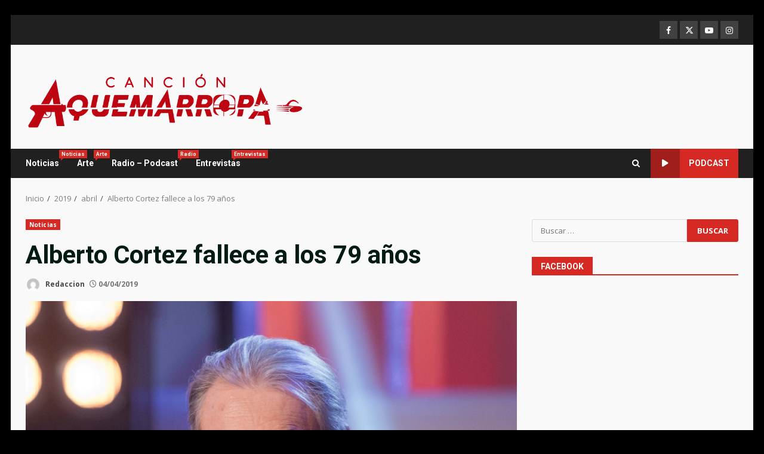

--- FILE ---
content_type: text/css
request_url: https://cancionaquemarropa.es/wp-content/themes/darknews/style.css?ver=6.9
body_size: 53352
content:
/*
Theme Name: DarkNews
Theme URI: https://afthemes.com/products/darknews/
Author: AF themes
Author URI: https://www.afthemes.com/
Description: DarkNews is an advanced dark WordPress theme that's appropriate for a news, blog and magazine website. The theme includes a range of free starting pages that can be imported with a single click to create a great news portal. With 9+ custom widgets and widget areas, the theme is fully widgetized, allowing users to control site content. It also has a light and dark color mode, so you can view articles and blog posts in a trendy way. It also contains a number of helpful customizer options for building a visually appealing news site. You can configure it as you like to see how it looks before making any improvements using the live customizer. It's compatible with Elementor, Gutenberg blocks and RTL, as well as the WooCommerce plugin, which enables you to blend an online shop with our newspaper theme. The theme is ideal for a news, journal, magazine, publishing, or review site, as well as blogging. It's well-designed to bring the website to the top of search engines, and people will get outstanding support from the team if they have any problems when using it.
Version: 3.3.5.1
Requires at least: 4.0
Requires PHP: 5.0
Tested up to: 6.9
License: GNU General Public License v2 or later
License URI: http://www.gnu.org/licenses/gpl-2.0.html
Text Domain: darknews
Tags: news, blog, entertainment, one-column, two-columns, three-columns, four-columns, grid-layout, block-patterns, block-styles, left-sidebar, right-sidebar, custom-header, flexible-header, custom-background, custom-logo, custom-menu, custom-colors, featured-images, full-width-template, post-formats, rtl-language-support, footer-widgets, translation-ready, theme-options, threaded-comments, wide-blocks

This theme, like WordPress, is licensed under the GPL.
Use it to make something cool, have fun, and share what you've learned with others.

DarkNews is based on Underscores https://underscores.me/, (C) 2012-2017 Automattic, Inc.
Underscores is distributed under the terms of the GNU GPL v2 or later.

DarkNews WordPress Theme, Copyright 2018 AF themes
DarkNews is distributed under the terms of the GNU GPL v2 or later.
*/
/*Normalizing styles have been helped along thanks to the fine work of
Nicolas Gallagher and Jonathan Neal https://necolas.github.io/normalize.css/
*/
/*--------------------------------------------------------------
>>> TABLE OF CONTENTS:
----------------------------------------------------------------
# Normalize
# Typography
# Elements
# Grids
# Social icons
# Forms
# Navigation
    ## Links
    ## Menus
# Accessibility
# Alignments
# Clearings
# Widgets
# Content
    ## Posts and pages
    ## Comments
# Infinite scroll
# Media
    ## Captions
    ## Galleries
# Footer
-----------------------------------------------------------*/
/*-----------------------------------------------------------
# Normalize
-----------------------------------------------------------*/
html {
    font-family: 'Open Sans', sans-serif;
    font-size: 100%;
    -webkit-text-size-adjust: 100%;
    -ms-text-size-adjust: 100%;
    text-rendering: auto;
    -webkit-font-smoothing: antialiased;
    -moz-osx-font-smoothing: grayscale;
}

body {
    margin: 0;
}

article,
aside,
details,
figcaption,
figure,
footer,
header,
main,
menu,
nav,
section,
summary {
    display: block;
}

audio,
canvas,
progress,
video {
    display: inline-block;
    vertical-align: baseline;
}

audio:not([controls]) {
    display: none;
    height: 0;
}

[hidden],
template {
    display: none;
}

a {
    background-color: transparent;
}

a:active,
a:hover {
    outline: 0;
}

abbr[title] {
    border-bottom: 1px dotted;
}

b,
strong {
    font-weight: bold;
}

dfn {
    font-style: italic;
}

h1 {
    font-size: 2em;
    margin: 0.67em 0;
}

mark {
    background: #d72924;
    color: #000;
}

small {
    font-size: 80%;
}

sub,
sup {
    font-size: 75%;
    line-height: 0;
    position: relative;
    vertical-align: baseline;
}

sup {
    top: -0.5em;
}

sub {
    bottom: -0.25em;
}

img {
    border: 0;
}

svg:not(:root) {
    overflow: hidden;
}

figure {
    margin: 1em 40px;
}

hr {
    box-sizing: content-box;
    height: 0;
}

pre {
    overflow: auto;
}

code,
kbd,
pre,
samp {
    font-family: monospace, monospace;
    font-size: 1em;
}

button,
input,
optgroup,
select,
textarea {
    color: inherit;
    font: inherit;
    margin: 0;
}

button {
    overflow: visible;
}

button,
select {
    text-transform: none;
}

button,
html input[type="button"],
input[type="reset"],
input[type="submit"] {
    -webkit-appearance: button;
    cursor: pointer;
}

button[disabled],
html input[disabled] {
    cursor: default;
}

button::-moz-focus-inner,
input::-moz-focus-inner {
    border: 0;
    padding: 0;
}

input {
    line-height: normal;
}

input[type="file"] {
    height: unset;
    padding: 10px;
}

input[type="checkbox"],
input[type="radio"] {
    box-sizing: border-box;
    padding: 0;
    display: inline-block;
    vertical-align: middle;
    margin: 0;
}

body input[type="checkbox"],
body input[type="radio"] {
    offset: none;
}

body.aft-dark-mode input[type="checkbox"],
body.aft-dark-mode input[type="radio"] {
    color-scheme: dark;
}

input[type="number"]::-webkit-inner-spin-button,
input[type="number"]::-webkit-outer-spin-button {
    height: auto;
}

input[type="search"]::-webkit-search-cancel-button,
input[type="search"]::-webkit-search-decoration {
    -webkit-appearance: none;
}

.btn-style1 a:visited,
.btn-style1 a,
button,
input[type="button"],
input[type="reset"],
input[type="submit"] {
    border: none;
    border-radius: 0;
    background: #d72924;
    color: #fff;
    font-size: 12px;
    line-height: normal;
    height: 38px;
    padding: 5px 10px;
    transition: all 300ms ease-out;
    text-transform: uppercase;
    font-weight: 700;
}

.btn-style1 a:visited,
.btn-style1 a {
    display: inline-block;
    height: auto;
}

button.af-not-button {
    height: auto;
    font-size: 15px;
    padding: 0;
    line-height: normal;
    text-transform: inherit;
    background: transparent;
    font-weight: normal;
    align-items: center;
}

fieldset {
    border: 1px solid #c0c0c0;
    margin: 0 2px;
    padding: 0.35em 0.625em 0.75em;
}

legend {
    border: 0;
    padding: 0 10px;
    width: unset;
    color: inherit;
}

textarea {
    overflow: auto;
}

optgroup {
    font-weight: bold;
}

table {
    border-collapse: collapse;
    border-spacing: 0;
}

td,
th {
    padding: 10px;
    border-top-width: 1px;
    border-top-style: solid;
    border-left-width: 1px;
    border-left-style: solid;
}

tr:last-child th,
tr:last-child td {
    border-bottom-width: 1px;
    border-bottom-style: solid;
}

td:last-child,
th:last-child {
    border-right-width: 1px;
    border-right-style: solid;
}

body.aft-default-mode input[type=file],
body.aft-default-mode input[type="text"],
body.aft-default-mode input[type="email"],
body.aft-default-mode input[type="url"],
body.aft-default-mode input[type="password"],
body.aft-default-mode input[type="search"],
body.aft-default-mode input[type="number"],
body.aft-default-mode input[type="tel"],
body.aft-default-mode input[type="range"],
body.aft-default-mode input[type="date"],
body.aft-default-mode input[type="month"],
body.aft-default-mode input[type="week"],
body.aft-default-mode input[type="time"],
body.aft-default-mode input[type="datetime"],
body.aft-default-mode input[type="datetime-local"],
body.aft-default-mode input[type="color"],
body.aft-default-mode textarea,
body.aft-default-mode .comment-form input[type="text"], 
body.aft-default-mode .comment-form input[type="email"], 
body.aft-default-mode .comment-form input[type="url"], 
body.aft-default-mode .comment-form textarea{
    background: rgb(255, 255, 255,.05);
}
/*--------------------------------------------------------------
# Normalize
--------------------------------------------------------------*/
/*--------------------------------------------------------------
# Typography
--------------------------------------------------------------*/
body,
button,
input,
select,
optgroup,
textarea {
    color: #4a4a4a;
    font-family: 'Open Sans', sans-serif;
    font-size: 1rem;
    font-size: 16px;
    line-height: 1.5;
}

input {
    height: 38px;
}

button,
input,
select,
optgroup,
textarea {
    border: 1px solid #dcdcdc;
}

h1,
h2,
h3,
h4,
h5,
h6 {
    clear: both;
    line-height: 1.3;
}

div.custom-menu-link>a,
.exclusive-posts .exclusive-now,
.aft-posts-tabs-panel .nav-tabs>li>a,
.aft-main-banner-wrapper .nav-tabs>li>a {
    font-family: 'Roboto', serif;
}

.cat-links li a {
    font-family: 'Open Sans', sans-serif;
}
.wp-block-search__label,
.site-title,
h1,
h2,
h3,
h4,
h5,
h6 {
    font-family: 'Roboto', serif;
    font-weight: 700;
}

p {
    margin-bottom: 15px;
}


dfn,
cite,
em,
i {
    font-style: italic;
}

blockquote {
    border: 0;
    position: relative;
    font-size: 1.5625em;
    line-height: 1.5;
    border-left: .15em solid;
    margin-top: 28px;
    margin-bottom: 28px;
    padding-left: 1em;
}

blockquote blockquote {
    font-size: 1em;
    margin-bottom: 0;
    padding-bottom: 0;
}

blockquote blockquote:after {
    border-bottom: 0;
}

@media not screen and (min-width: 992px) {
    blockquote {
        font-size: 1.125em;
        line-height: 1.33333;
        margin-top: 2.66667em;
        margin-bottom: 2em;
        padding: 0.66667em;
        padding-top: 1.33333em;
        padding-bottom: 1.33333em;
    }
}

blockquote cite {
    display: block;
    margin-top: 1.5em;
    font-size: 0.57143em;
    line-height: 1.5;
    font-style: normal;
}

address {
    margin: 0 0 1.5em;
}

abbr,
acronym {
    border-bottom: 1px dotted #666;
    cursor: help;
}

mark,
ins {
    /*background: #fff9c0;*/
    text-decoration: none;
}

big {
    font-size: 125%;
}

/*--------------------------------------------------------------
# Typography
--------------------------------------------------------------*/
/*--------------------------------------------------------------
# Elements
--------------------------------------------------------------*/
html {
    box-sizing: border-box;
}

*,
*:before,
*:after {
    box-sizing: inherit;
}

body.aft-default-mode {
    background-color: #eeeeee;
}

body.aft-dark-mode {
    background-color: #000000;
}

hr {
    background-color: #ccc;
    border: 0;
    height: 1px;
    margin-bottom: 1.5em;
}

ul,
ol {
    margin: 0;
    padding: 0;
    list-style: none;
}
ul.wp-block-list{
    list-style-type: revert;
    margin-left: 1.5em;
}
ol.wp-block-list {
    list-style-type: decimal;
    margin-left: 1.5em;
}
li>ul,
li>ol {
    margin-bottom: 0;
    margin-left: 1.5em;
}

dl {
    border: 2px solid #e8e8e8;
    padding: 2.5em;
}

dt {
    text-align: left;
    font-size: 130%;
    font-weight: bold;
}

dd {
    margin: 0;
    padding: 0 0 1em 0;
}

img {
    height: auto;
    max-width: 100%;
}

figure {
    margin: 0 auto;
}

table {
    margin: 0 0 1.5em;
    width: 100%;
}

/*--------------------------------------------------------------
# Elements
--------------------------------------------------------------*/
/*--------------------------------------------------------------
# Preloader
--------------------------------------------------------------*/
#af-preloader {
    width: 100%;
    height: 100%;
    position: fixed;
    background-color: #fff;
    z-index: 99999999;
    top: 0;
    left: 0;
}

#loader-wrapper {
    position: absolute;
    top: 50%;
    left: 50%;
    -webkit-transform: translate(-50%, -50%);
    transform: translate(-50%, -50%);
}

#loader {
    border: 0.4rem double #ccc;
    width: 50px;
    height: 50px;
    border-radius: 50%;
    -webkit-animation: spin 1s linear 0s infinite;
    animation: spin 1s linear 0s infinite;
}

.aft-dark-mode #loader {
    border-color: rgba(255, 255, 255, .25);
    border-bottom-color: #d72924;
}

.aft-default-mode #loader {
    border-color: rgba(0, 0, 0, .25);
    border-bottom-color: #d72924;
}

@-webkit-keyframes spin {
    0% {
        transform: rotate(0deg);
    }

    100% {
        transform: rotate(360deg);
    }
}

@keyframes spin {
    0% {
        transform: rotate(0deg);
    }

    100% {
        transform: rotate(360deg);
    }
}

.elementor-html #af-preloader {
    display: none;
}

/*--------------------------------------------------------------
# Preloader
--------------------------------------------------------------*/

/*--------------------------------------------------------------
# Navigation
--------------------------------------------------------------*/
/*============-------------for all navigations----------=============*/

.main-navigation #primary-menu > ul:not(.menu-mobile) > li,
.main-navigation .menu-desktop>li,
.main-navigation .menu-desktop>ul>li {
    position: relative;
    display: inline-block;
    transition-duration: 0.5s;
    font-size: 14px;
    line-height: 19px;
    font-weight: 700;
}
.main-navigation #primary-menu > ul:not(.menu-mobile) > li > a,
.main-navigation .menu-desktop>li>a,
.main-navigation .menu-desktop>ul>li>a {
    padding: 15px;
}

@media screen and (min-width: 993px) {
    .main-navigation #primary-menu > ul:not(.menu-mobile) > li:first-child > a,
    .main-navigation .menu-desktop>li:first-child>a,
    .main-navigation .menu-desktop>ul>li:first-child>a {
        padding-left: 0;
    }

    .main-navigation .menu-desktop>li:last-child>a,
    .main-navigation .menu-desktop>ul>li:last-child>a {
        padding-right: 0;
    }

    .main-navigation .menu-desktop>li.menu-item-has-children>a,
    .main-navigation .menu-desktop>ul>li.menu-item-has-children>a {
        padding-right: 30px;
    }

    .main-navigation .menu-desktop>li.menu-item-has-children:last-child>a,
    .main-navigation .menu-desktop>ul>li.menu-item-has-children:last-child>a {
        padding-right: 15px;
    }

    .main-navigation .menu-desktop>li.menu-item-has-children:last-child>a::after,
    .main-navigation .menu-desktop>ul>li.menu-item-has-children:last-child>a::after {
        right: 0;
    }
}

.main-navigation ul li a {
    color: #fff;
}

.main-navigation ul.children li,
.main-navigation ul .sub-menu li {
    display: block;
    float: none;
    text-align: left;
    text-transform: none;
    padding: 0;
    border-top: 1px solid rgba(0, 0, 0, 0.1);
    position: relative;
}

.main-navigation ul.children li:first-child,
.main-navigation ul .sub-menu li:first-child {
    border: none;
}

.main-navigation ul.children li a,
.main-navigation ul .sub-menu li a {
    padding: 10px 15px;
    display: inline-block;
    position: relative;
}

.ham {
    width: 23px;
    height: 2px;
    top: 50%;
    left: 50%;
    transform: translate(-50%, -50%);
    display: block;
    margin-right: auto;
    background-color: #fff;
    position: relative;
    -webkit-transition: all .25s ease-in-out;
    -moz-transition: all .25s ease-in-out;
    -ms-transition: all .25s ease-in-out;
    -o-transition: all .25s ease-in-out;
    transition: all .25s ease-in-out;
}

.ham:before,
.ham:after {
    position: absolute;
    content: '';
    width: 100%;
    height: 2px;
    left: 0;
    top: -8px;
    background-color: #fff;
    -webkit-transition: all .25s ease-in-out;
    -moz-transition: all .25s ease-in-out;
    -ms-transition: all .25s ease-in-out;
    -o-transition: all .25s ease-in-out;
    transition: all .25s ease-in-out;
}

.ham:after {
    top: 8px;
}

.ham.exit {
    background-color: transparent;
}

body.aft-default-mode .ham.exit {
    background-color: transparent;
}

.ham.exit:before {
    -webkit-transform: translateY(8px) rotateZ(-45deg);
    -moz-transform: translateY(8px) rotateZ(-45deg);
    -ms-transform: translateY(8px) rotateZ(-45deg);
    -o-transform: translateY(8px) rotateZ(-45deg);
    transform: translateY(8px) rotateZ(-45deg);
}

.ham.exit:after {
    -webkit-transform: translateY(-8px) rotateZ(45deg);
    -moz-transform: translateY(-8px) rotateZ(45deg);
    -ms-transform: translateY(-8px) rotateZ(45deg);
    -o-transform: translateY(-8px) rotateZ(45deg);
    transform: translateY(-8px) rotateZ(45deg);
}


/* Small menu. */
.menu-toggle,
.main-navigation.toggled ul {
    display: block;
}

.main-navigation .toggle-menu {
    width: 40px;
    text-align: center;
    cursor: pointer;
    font-size: 15px;
    display: none;
    padding: 25px;
    background-color: transparent;
    border: none;
}

.main-navigation .toggle-menu:focus {
    outline: 1px dotted #fff;
}


.main-navigation .menu .menu-mobile {
    margin: 0;
    list-style: none;
    text-align: left;
    z-index: 9999;
    background-color: #fff;
    display: none;
    position: absolute;
    top: 100%;
    left: 0;
    width: 100%;
}

.main-navigation .menu .menu-mobile li {
    padding: 0;
}

.main-navigation .menu .menu-mobile li a {
    display: block;
    color: #000;
    text-decoration: none;
    position: relative;
    padding: 15px 25px;
    padding-left: 10px;
    padding-right: 30px;
    border-top: 1px solid rgba(0, 0, 0, 0.1);
    -webkit-transition: all 0.3s ease;
    -moz-transition: all 0.3s ease;
    -ms-transition: all 0.3s ease;
    -o-transition: all 0.3s ease;
    transition: all 0.3s ease;
}

.main-navigation .menu .menu-mobile li .sub-menu {
    display: none;
}

.main-navigation .menu .menu-mobile li .sub-menu li a {
    padding-left: 30px;
}

.main-navigation ul li.page_item_has_children>a:after,
.main-navigation ul li.menu-item-has-children>a:after {
    content: "\f078";
    font-family: 'aft-icons' !important;
    display: inline-block;
    position: absolute;
    right: 15px;
    font-size: 10px;
}

.main-navigation ul.children li.page_item_has_children>a:after,
.main-navigation ul .sub-menu li.menu-item-has-children>a:after {
    display: none;
}

/* off canvas css here */
body.sidr-open:before {
    content: "";
    left: 0;
    top: 0;
    z-index: 102;
    width: 100%;
    height: 100%;
    position: fixed;
    cursor: pointer;
    -webkit-transition: visibility 0s, opacity 0.4s linear;
    transition: visibility 0s, opacity 0.4s linear;
    visibility: visible;
    opacity: .75;
    background-color: #fff;
}

body.aft-dark-mode #af-preloader,
body.aft-dark-mode.sidr-open:before {
    background-color: rgb(33, 32, 27);
}

/* off canvas css here */

@media only screen and (min-width: 993px) {
    .main-navigation .menu li a button {
        display: none;
    }
    .main-navigation #primary-menu,
    .main-navigation .menu-desktop,
    .main-navigation .menu-desktop>ul {
        font-size: 0;
        display: flex;
        justify-content: center;
        flex-wrap: wrap;
    }

    .main-navigation .menu ul ul li {
        width: 210px;
    }

    .main-navigation .menu-desktop>li.current-menu-item::after,
    .main-navigation .menu-desktop>ul>li.current-menu-item::after,
    .main-navigation .menu-desktop>li::after,
    .main-navigation .menu-desktop>ul>li::after {
        content: "";
        background-color: #d72924;
        position: absolute;
        left: 15px;
        right: 0;
        bottom: 0;
        height: 3px;
        width: 0;
        transform-origin: center;
        transition: width ease-in 0.2s;
    }

    .main-navigation .menu-desktop>li.current-menu-item:first-child::after,
    .main-navigation .menu-desktop>ul>li.current-menu-item:first-child::after,
    .main-navigation .menu-desktop>li:first-child::after,
    .main-navigation .menu-desktop>ul>li:first-child::after {
        left: 0;
    }

    .main-navigation .menu-desktop.hide-menu-border>li.current-menu-item::after,
    .main-navigation .menu-desktop.hide-menu-border>ul>li.current-menu-item::after,
    .main-navigation .menu-desktop.hide-menu-border>li::after,
    .main-navigation .menu-desktop.hide-menu-border>ul>li::after {
        display: none;
    }

    .main-navigation .menu-desktop>li.current-menu-item::after,
    .main-navigation .menu-desktop>ul>li.current-menu-item::after,
    .main-navigation .menu-desktop>li:hover::after,
    .main-navigation .menu-desktop>ul>li:hover::after {
        width: 30px;
    }

    .main-navigation .menu ul>li>a {
        position: relative;
        display: block;
    }

    .main-navigation .menu ul ul a {
        /* color: #000; */
        display: block;
        padding: 15px 25px;
        padding-left: 10px;
        padding-right: 30px;
        line-height: inherit;
    }

    .main-navigation .menu ul ul {
        position: absolute;
        text-align: left;
        visibility: hidden;
        filter: alpha(opacity=0);
        opacity: 0;
        margin: 0 auto;
        padding: 0;
        box-shadow: 0 5px 5px rgba(0, 0, 0, 0.3);
        -webkit-transition: top 0.4s;
        -moz-transition: top 0.4s;
        -ms-transition: top 0.4s;
        -o-transition: top 0.4s;
        transition: top 0.4s;
    }

    .main-navigation .menu li:focus-within>ul {
        visibility: visible;
        filter: alpha(opacity=1);
        opacity: 1;
        z-index: 999;
    }

    .main-navigation .menu li:focus>ul,
    .main-navigation .menu li:hover>ul {
        visibility: visible;
        filter: alpha(opacity=1);
        opacity: 1;
        z-index: 999;
    }

    .main-navigation .menu>ul>li>ul {
        top: 110%;
        left: 15px;
        background-color: #fff;
    }

    .main-navigation .menu>ul>li:first-child>ul {
        left: 0;
    }

    .main-navigation .menu>ul>li:nth-child(5n + 9)>ul,
    .main-navigation .menu>ul>li:nth-child(5n + 8)>ul,
    .main-navigation .menu>ul>li:nth-child(5n + 7)>ul,
    .main-navigation .menu>ul>li:nth-child(5n + 6)>ul,
    .main-navigation .menu>ul>li:nth-child(5n + 5)>ul {
        left: unset;
        right: 15px;
    }
    
    .main-navigation .menu > ul > li:nth-child(5n + 9):last-child > ul ,
    .main-navigation .menu > ul > li:nth-child(5n + 8):last-child > ul ,
    .main-navigation .menu > ul > li:nth-child(5n + 7):last-child > ul ,
    .main-navigation .menu > ul > li:nth-child(5n + 6):last-child > ul ,
    .main-navigation .menu > ul > li:nth-child(5n + 5):last-child > ul {
        right: 0;
        left: unset;
    }

    .main-navigation .menu>ul>li:focus-within>ul {
        top: 100%;
    }

    .main-navigation .menu>ul>li:focus>ul,
    .main-navigation .menu>ul>li:hover>ul {
        top: 100%;
    }

    .main-navigation .menu ul ul ul {
        top: -20px;
        left: 100%;
        background-color: #fff;
        display: none;
    }

    .main-navigation .menu>ul>li:nth-child(5n + 9)>ul ul,
    .main-navigation .menu>ul>li:nth-child(5n + 8)>ul ul,
    .main-navigation .menu>ul>li:nth-child(5n + 7)>ul ul,
    .main-navigation .menu>ul>li:nth-child(5n + 6)>ul ul,
    .main-navigation .menu>ul>li:nth-child(5n + 5)>ul ul {
        left: unset;
        right: 100%;
    }

    .main-navigation ul.children li.page_item_has_children>a:before,
    .main-navigation ul .sub-menu li.menu-item-has-children>a:before {
        font-family: 'aft-icons' !important;
        content: "\f054";
        padding-right: 10px;
        float: left;
        font-size: 10px;
    }

    .main-navigation .menu>ul>li:nth-child(5n + 9)>ul li a:before,
    .main-navigation .menu>ul>li:nth-child(5n + 8)>ul li a:before,
    .main-navigation .menu>ul>li:nth-child(5n + 7)>ul li a:before,
    .main-navigation .menu>ul>li:nth-child(5n + 6)>ul li a:before,
    .main-navigation .menu>ul>li:nth-child(5n + 5)>ul li a:before {
        transform: rotate(180deg);
        position: absolute;
        right: 15px;
    }

    .main-navigation .menu ul ul li:focus-within>ul {
        top: 0;
        display: block;
    }

    .main-navigation .menu ul ul li:focus>ul,
    .main-navigation .menu ul ul li:hover>ul {
        top: 0;
        display: block;
    }
}

@media only screen and (max-width: 992px) {
    .main-navigation .menu>.menu {
        margin: 0;
        list-style: none;
        text-align: left;
        z-index: 9999;
        background-color: #fff;
        display: none;
        position: absolute;
        top: 100%;
        left: 0;
        width: 100%;
    }

    .site .site-header {
        display: block;
        padding-bottom: 10px;
        padding-top: 10px;
    }

    .main-navigation .menu .menu-mobile li a button {
        position: absolute;
        top: 0;
        right: 0;
        bottom: 0;
        width: 30px;
        z-index: 1;
        background-color: transparent;
        border: none;
        top: 50%;
        transform: translateY(-50%);
        outline: none;
    }

    .main-navigation .menu .menu-mobile li a button:focus {
        outline: 1px dotted #ccc;
    }

    .main-navigation .menu .menu-mobile li a button:before,
    .main-navigation .menu .menu-mobile li a button:after {
        content: '';
        width: 13px;
        height: 2px;
        background-color: #4a4a4a;
        position: absolute;
        margin: auto;
        top: 0;
        right: 0;
        bottom: 0;
        left: 0;
    }

    .aft-dark-mode .main-navigation .menu .menu-mobile li a button:before,
    .aft-dark-mode .main-navigation .menu .menu-mobile li a button:after {
        background-color: #fff;
    }

    .main-navigation .menu .menu-mobile li a button:after {
        width: 2px;
        height: 13px;
    }

    .main-navigation .menu .menu-mobile li a button.active:after {
        opacity: 0;
    }
}

/*menu-description*/
.main-navigation .menu-description {
    position: absolute;
    top: 2px;
    left: calc(100% - 15px);
    background-color: #d72924;
    font-size: 9px;
    padding: 2px 4px;
    line-height: 10px;
    color: #ffffff;
    z-index: 1;
}

.main-navigation .menu-item-has-children .menu-description {
    left: calc(100% - 30px);
}

.main-navigation .menu-item-has-children:last-child .menu-description {
    left: calc(100% - 15px);
}

.main-navigation .menu-description:after {
    position: absolute;
    content: '';
    width: 0;
    height: 0;
    border-left: 0 solid transparent;
    border-right: 5px solid transparent;
    border-top: 5px solid #d72924;
    left: 3px;
    bottom: -4px;
}

.main-navigation .sub-menu .menu-description {
    top: 50%;
    left: inherit;
    transform: translateY(-50%);
    margin: 0 5px;
}

.main-navigation .sub-menu .menu-description:after {
    display: none;
}

/*menu-description*/
body.aft-default-mode .main-navigation .menu .menu-mobile li a,
body.aft-default-mode .main-navigation ul.children li a,
body.aft-default-mode .main-navigation ul .sub-menu li a {
    color: #4a4a4a;
}

/*============-------------for all navigations----------=============*/
/*--------------------------------------------------------------
# Navigation
--------------------------------------------------------------*/
/*--------------------------------------------------------------
## Links
--------------------------------------------------------------*/
a {
    text-decoration: none;
}
a:focus {
    outline: 1px dotted;
    text-decoration: none;
}
a:hover,
a:active {
    outline: 0;
    text-decoration: none;
}

/*--------------------------------------------------------------
## grid
--------------------------------------------------------------*/

.col-1 {
    width: 100%;
}

.col-2 {
    width: 50%;
}

.col-3 {
    width: 33.33%;
}

.col-4 {
    width: 25%;
}

.col-5 {
    width: 20%;
}

.col-16 {
    width: 16.6667%;
}

.col-30 {
    width: 30%;
}

.col-40 {
    width: 40%;
}

.col-60 {
    width: 60%;
}

.col-70 {
    width: 70%;
}

.col-66 {
    width: 66.67%;
}

.col-75 {
    width: 75%;
}

.float-l {
    float: left;
}

.pad {
    padding-left: 7.5px;
    padding-right: 7.5px;
}

.pad-5 {
    padding-left: 5px;
    padding-right: 5px;
}

.ptb-10 {
    padding-top: 7.5px;
    padding-bottom: 7.5px;
}

.marg-10-lr {
    margin-right: 10px;
    margin-left: 10px;
}

.marg-btm-lr {
    margin-bottom: 10px;
}

.af-container-row {
    margin-right: -7.5px;
    margin-left: -7.5px;
}

.af-container-row-5 {
    margin-right: -7.5px;
    margin-left: -7.5px;
}

.aft-main-banner-wrapper .af-container-row-5 {
    margin-right: -5px;
    margin-left: -5px;
}

.container-wrapper:before,
.container-wrapper:after {
    content: "";
    display: table;
}

.container-wrapper:after {
    clear: both;
}

.container-wrapper {
    max-width: 1244px;
    margin: 0 auto;
    padding-left: 25px;
    padding-right: 25px;
}

.af-boxed-layout .af-whole-wrapper {
    max-width: 1244px;
    margin: 0 auto;
    background: #f9f9f9;
}

.aft-enable-top-bottom-gaps.af-boxed-layout .af-whole-wrapper {
    margin: 25px auto;
}

.af-boxed-layout .af-whole-wrapper .af-banner-wrapper {
    padding-left: 0px;
    padding-right: 0px;
}

.af-banner-wrapper {
    max-width: 1244px;
    margin: 0 auto;
    padding-left: 15px;
    padding-right: 15px;
}

.pos-rel {
    position: relative;
}

.container-wrapper #primary {
    width: 70%;
    padding-right: 12.5px;
}

.container-wrapper #secondary {
    width: 30%;
    padding-left: 12.5px;
}

body.full-width-content #primary,
.container-wrapper #primary.aft-no-sidebar {
    width: 100%;
    padding: 0;
}

.container-wrapper #primary,
.container-wrapper #secondary {
    float: left;
}

body.align-content-right .container-wrapper #primary,
body.align-content-right .container-wrapper #secondary {
    float: right;
}

body.align-content-right .container-wrapper #primary {
    padding-right: 0;
    padding-left: 12.5px;
}

body.align-content-right .container-wrapper #secondary {
    padding-right: 12.5px;
    padding-left: 0;
}

.af-flex-container {
    display: flex;
}

.section-block-upper {
    display: flex;
    flex-wrap: wrap;
    align-items: flex-start;
}

@media only screen and (min-width: 993px) {
    body #secondary.sidebar-sticky-top {
        position: sticky;
        top: 30px;
    }

    body #secondary.sidebar-sticky-bottom {
        position: sticky;
        bottom: 0;
        align-self: flex-end;
    }

    .align-content-right .section-block-upper {
        flex-direction: row-reverse;
    }
}

/*--------------------------------------------------------------
## grid
--------------------------------------------------------------*/

body #content.container-wrapper {
    margin-top: 25px;
}

body.error404 #content.container-wrapper .container {
    padding: 0;
    margin: 0 0 25px;
    width: unset;
}

.entry-content {
    margin: 15px 0;
}

/*grids padding */
.af-double-column.list-style .read-details.pad {
    padding-left: 15px;
    padding-right: 0;
}

/*grids padding */
.entry-meta img.avatar.photo {
    display: inline-block;
    width: 25px;
    border-radius: 50%;
    margin-right: 5px;
    border: 2px solid rgba(255, 255, 255, 0.05);
}

/*--------------------------------------------------------------
## Social Menu
--------------------------------------------------------------*/
.aft-small-social-menu {
    text-align: right;
}

.social-widget-menu ul li,
.aft-small-social-menu ul li {
    display: inline-block;
    vertical-align: middle;
}

.social-widget-menu ul li a,
.aft-small-social-menu ul li a {
    font-size: 14px;
    font-family: 'aft-icons' !important;
    line-height: 1;
    vertical-align: middle;
}

.social-widget-menu ul li a:after,
.aft-small-social-menu ul li a:after {
    font-family: 'aft-icons' !important;
    font-size: 14px;
}

.social-widget-menu ul li a,
.aft-small-social-menu ul li a,
.em-author-details ul li a {
    display: block;
    width: 30px;
    height: 30px;
    font-size: 18px;
    line-height: 29px;
    position: relative;
    text-align: center;
}

.social-widget-menu ul li a,
.em-author-details ul li a,
.aft-small-social-menu ul li a {
    color: #fff;
}

footer .aft-small-social-menu ul li a:hover,
header .top-header .aft-small-social-menu ul li a:hover,
.social-widget-menu.af-widget-body ul li a {
    background-color: #000;
}

.darknews_author_info_widget .aft-small-social-menu ul li a[href*="facebook.com"]:hover,
footer .aft-small-social-menu ul li a[href*="facebook.com"]:hover,
header .top-header .aft-small-social-menu ul li a[href*="facebook.com"]:hover,
.social-widget-menu.af-widget-body ul li a[href*="facebook.com"] {
    background-color: #3b5999;
}

.darknews_author_info_widget .aft-small-social-menu ul li a[href*="dribble.com"]:hover,
footer .aft-small-social-menu ul li a[href*="dribble.com"]:hover,
header .top-header .aft-small-social-menu ul li a[href*="dribble.com"]:hover,
.social-widget-menu.af-widget-body ul li a[href*="dribble.com"] {
    background-color: #ea4c89;
}

.darknews_author_info_widget .aft-small-social-menu ul li a[href*="vk.com"]:hover,
footer .aft-small-social-menu ul li a[href*="vk.com"]:hover,
header .top-header .aft-small-social-menu ul li a[href*="vk.com"]:hover,
.social-widget-menu.af-widget-body ul li a[href*="vk.com"] {
    background-color: #4c75a3;
}

.darknews_author_info_widget .aft-small-social-menu ul li a[href*="threads.com"]:hover,
footer .aft-small-social-menu ul li a[href*="threads.com"]:hover,
header .top-header .aft-small-social-menu ul li a[href*="threads.com"]:hover,
.social-widget-menu.af-widget-body ul li a[href*="threads.com"],


.darknews_author_info_widget .aft-small-social-menu ul li a[href*="x.com"]:hover,
footer .aft-small-social-menu ul li a[href*="x.com"]:hover,
header .top-header .aft-small-social-menu ul li a[href*="x.com"]:hover,
.social-widget-menu.af-widget-body ul li a[href*="x.com"],

.darknews_author_info_widget .aft-small-social-menu ul li a[href*="twitter.com"]:hover,
footer .aft-small-social-menu ul li a[href*="twitter.com"]:hover,
header .top-header .aft-small-social-menu ul li a[href*="twitter.com"]:hover,
.social-widget-menu.af-widget-body ul li a[href*="twitter.com"] {
    background-color: #000;
}

.darknews_author_info_widget .aft-small-social-menu ul li a[href*="linkedin.com"]:hover,
footer .aft-small-social-menu ul li a[href*="linkedin.com"]:hover,
header .top-header .aft-small-social-menu ul li a[href*="linkedin.com"]:hover,
.social-widget-menu.af-widget-body ul li a[href*="linkedin.com"] {
    background-color: #0077B5;
}

.darknews_author_info_widget .aft-small-social-menu ul li a[href*="instagram.com"]:hover,
footer .aft-small-social-menu ul li a[href*="instagram.com"]:hover,
header .top-header .aft-small-social-menu ul li a[href*="instagram.com"]:hover,
.social-widget-menu.af-widget-body ul li a[href*="instagram.com"] {
    background-color: #3F729B;
}

.darknews_author_info_widget .aft-small-social-menu ul li a[href*="youtube.com"]:hover,
footer .aft-small-social-menu ul li a[href*="youtube.com"]:hover,
header .top-header .aft-small-social-menu ul li a[href*="youtube.com"]:hover,
.social-widget-menu.af-widget-body ul li a[href*="youtube.com"] {
    background-color: #cd201f;
}

.darknews_author_info_widget .aft-small-social-menu ul li a[href*="vimeo.com"]:hover,
footer .aft-small-social-menu ul li a[href*="vimeo.com"]:hover,
header .top-header .aft-small-social-menu ul li a[href*="vimeo.com"]:hover,
.social-widget-menu.af-widget-body ul li a[href*="vimeo.com"] {
    background-color: #1ab7ea;
}

.darknews_author_info_widget .aft-small-social-menu ul li a[href*="plus.google.com"]:hover,
footer .aft-small-social-menu ul li a[href*="plus.google.com"]:hover,
header .top-header .aft-small-social-menu ul li a[href*="plus.google.com"]:hover,
.social-widget-menu.af-widget-body ul li a[href*="plus.google.com"] {
    background-color: #dd4b39;
}

.darknews_author_info_widget .aft-small-social-menu ul li a[href*="pinterest.com"]:hover,
footer .aft-small-social-menu ul li a[href*="pinterest.com"]:hover,
header .top-header .aft-small-social-menu ul li a[href*="pinterest.com"]:hover,
.social-widget-menu.af-widget-body ul li a[href*="pinterest.com"] {
    background-color: #bd081c;
}

.darknews_author_info_widget .aft-small-social-menu ul li a[href*="tumblr.com"]:hover,
footer .aft-small-social-menu ul li a[href*="tumblr.com"]:hover,
header .top-header .aft-small-social-menu ul li a[href*="tumblr.com"]:hover,
.social-widget-menu.af-widget-body ul li a[href*="tumblr.com"] {
    background-color: #34465d;
}

.darknews_author_info_widget .aft-small-social-menu ul li a[href*="wordpress.com"]:hover,
.darknews_author_info_widget .aft-small-social-menu ul li a[href*="wordpress.org"]:hover,
footer .aft-small-social-menu ul li a[href*="wordpress.com"]:hover,
header .top-header .aft-small-social-menu ul li a[href*="wordpress.com"]:hover,
footer .aft-small-social-menu ul li a[href*="wordpress.org"]:hover,
header .top-header .aft-small-social-menu ul li a[href*="wordpress.org"]:hover,
.social-widget-menu.af-widget-body ul li a[href*="wordpress.com"],
.social-widget-menu.af-widget-body ul li a[href*="wordpress.org"] {
    background-color: #21759b;
}

.darknews_author_info_widget .aft-small-social-menu ul li a[href*="whatsapp.com"]:hover,
footer .aft-small-social-menu ul li a[href*="whatsapp.com"]:hover,
header .top-header .aft-small-social-menu ul li a[href*="whatsapp.com"]:hover,
.social-widget-menu.af-widget-body ul li a[href*="whatsapp.com"] {
    background-color: #25D366;
}

.darknews_author_info_widget .aft-small-social-menu ul li a[href*="reddit.com"]:hover,
footer .aft-small-social-menu ul li a[href*="reddit.com"]:hover,
header .top-header .aft-small-social-menu ul li a[href*="reddit.com"]:hover,
.social-widget-menu.af-widget-body ul li a[href*="reddit.com"] {
    background-color: #ff5700;
}

.darknews_author_info_widget .aft-small-social-menu ul li a[href*="t.me"]:hover,
footer .aft-small-social-menu ul li a[href*="t.me"]:hover,
header .top-header .aft-small-social-menu ul li a[href*="t.me"]:hover,
.social-widget-menu.af-widget-body ul li a[href*="t.me"] {
    background-color: #00405d;
}

.darknews_author_info_widget .aft-small-social-menu ul li a[href*="ok.ru"]:hover,
footer .aft-small-social-menu ul li a[href*="ok.ru"]:hover,
header .top-header .aft-small-social-menu ul li a[href*="ok.ru"]:hover,
.social-widget-menu.af-widget-body ul li a[href*="ok.ru"] {
    background-color: #ed812b;
}

.darknews_author_info_widget .aft-small-social-menu ul li a[href*="wechat.com"]:hover,
footer .aft-small-social-menu ul li a[href*="wechat.com"]:hover,
header .top-header .aft-small-social-menu ul li a[href*="wechat.com"]:hover,
.social-widget-menu.af-widget-body ul li a[href*="wechat.com"] {
    background-color: #09b83e;
}

.darknews_author_info_widget .aft-small-social-menu ul li a[href*="weibo.com"]:hover,
footer .aft-small-social-menu ul li a[href*="weibo.com"]:hover,
header .top-header .aft-small-social-menu ul li a[href*="weibo.com"]:hover,
.social-widget-menu.af-widget-body ul li a[href*="weibo.com"] {
    background-color: #ce1126;
}

.darknews_author_info_widget .aft-small-social-menu ul li a[href*="github.com"]:hover,
footer .aft-small-social-menu ul li a[href*="github.com"]:hover,
header .top-header .aft-small-social-menu ul li a[href*="github.com"]:hover,
.social-widget-menu.af-widget-body ul li a[href*="github.com"] {
    background-color: #00405d;
}

.darknews_author_info_widget .aft-small-social-menu ul li a[href*="snapchat.com"]:hover,
footer .aft-small-social-menu ul li a[href*="snapchat.com"]:hover,
header .top-header .aft-small-social-menu ul li a[href*="snapchat.com"]:hover,
.social-widget-menu.af-widget-body ul li a[href*="snapchat.com"] {
    background-color: #e6e400;
}

.darknews_author_info_widget .aft-small-social-menu ul li a[href*="twitch.com"]:hover,
footer .aft-small-social-menu ul li a[href*="twitch.com"]:hover,
header .top-header .aft-small-social-menu ul li a[href*="twitch.com"]:hover,
.social-widget-menu.af-widget-body ul li a[href*="twitch.com"] {
    background-color: #6441a5;
}

.darknews_author_info_widget .aft-small-social-menu ul li a[href*="viber.com"]:hover,
footer .aft-small-social-menu ul li a[href*="viber.com"]:hover,
header .top-header .aft-small-social-menu ul li a[href*="viber.com"]:hover,
.social-widget-menu.af-widget-body ul li a[href*="viber.com"] {
    background-color: #665cac;
}

.darknews_author_info_widget .aft-small-social-menu ul li a[href*="tiktok.com"]:hover,
footer .aft-small-social-menu ul li a[href*="tiktok.com"]:hover,
header .top-header .aft-small-social-menu ul li a[href*="tiktok.com"]:hover,
.social-widget-menu.af-widget-body ul li a[href*="tiktok.com"] {
    background-color: #010101;
}

.darknews_author_info_widget .aft-small-social-menu ul li a[href*="buffer.com"]:hover,
footer .aft-small-social-menu ul li a[href*="buffer.com"]:hover,
header .top-header .aft-small-social-menu ul li a[href*="buffer.com"]:hover,
.social-widget-menu.af-widget-body ul li a[href*="buffer.com"] {
    background-color: #000;
}

.darknews_author_info_widget .aft-small-social-menu ul li a[href*="soundcloud.com"]:hover,
footer .aft-small-social-menu ul li a[href*="soundcloud.com"]:hover,
header .top-header .aft-small-social-menu ul li a[href*="soundcloud.com"]:hover,
.social-widget-menu.af-widget-body ul li a[href*="soundcloud.com"] {
    background-color: #f75200;
}

.darknews_author_info_widget .aft-small-social-menu ul li a[href*="behance.net"]:hover,
footer .aft-small-social-menu ul li a[href*="behance.net"]:hover,
header .top-header .aft-small-social-menu ul li a[href*="behance.net"]:hover,
.social-widget-menu.af-widget-body ul li a[href*="behance.net"] {
    background-color: #053eff;
}

.darknews_author_info_widget .aft-small-social-menu ul li a[href*="quora.com"]:hover,
footer .aft-small-social-menu ul li a[href*="quora.com"]:hover,
header .top-header .aft-small-social-menu ul li a[href*="quora.com"]:hover,
.social-widget-menu.af-widget-body ul li a[href*="quora.com"] {
    background-color: #b92b27;
}

.darknews_author_info_widget .aft-small-social-menu ul li a[href*="yahoo.com"]:hover,
footer .aft-small-social-menu ul li a[href*="yahoo.com"]:hover,
header .top-header .aft-small-social-menu ul li a[href*="yahoo.com"]:hover,
.social-widget-menu.af-widget-body ul li a[href*="yahoo.com"] {
    background-color: #720e9e;
}

.darknews_author_info_widget .aft-small-social-menu ul li a[href*="spotify.com"]:hover,
footer .aft-small-social-menu ul li a[href*="spotify.com"]:hover,
header .top-header .aft-small-social-menu ul li a[href*="spotify.com"]:hover,
.social-widget-menu.af-widget-body ul li a[href*="spotify.com"] {
    background-color: #1ed760;
}

.darknews_author_info_widget .aft-small-social-menu ul li a[href*="telegram.com"]:hover,
footer .aft-small-social-menu ul li a[href*="telegram.com"]:hover,
header .top-header .aft-small-social-menu ul li a[href*="telegram.com"]:hover,
.social-widget-menu.af-widget-body ul li a[href*="telegram.com"] {
    background-color: #24a1de;
}

.aft-small-social-menu ul a:after,
.social-widget-menu ul a:before {
    content: "\f35d";
}

.aft-small-social-menu ul a[href*="buffer.com"]:after,
.social-widget-menu ul a[href*="buffer.com"]:before {
    content: "\e925";
}
.aft-small-social-menu ul a[href*="snapchat.com"]:after,
.social-widget-menu ul a[href*="snapchat.com"]:before {
    content: "\f2ad";
}
.aft-small-social-menu ul a[href*="viber.com"]:after,
.social-widget-menu ul a[href*="viber.com"]:before {
    content: "\e90c";
}
.aft-small-social-menu ul a[href*="twitch.com"]:after,
.social-widget-menu ul a[href*="twitch.com"]:before {
    content: "\e90b";
}
.aft-small-social-menu ul a[href*="tiktok.com"]:after,
.social-widget-menu ul a[href*="tiktok.com"]:before {
    content: "\e900";
}
.aft-small-social-menu ul a[href*="dribbble.com"]:after,
.social-widget-menu ul a[href*="dribbble.com"]:before {
    content: "\f17d";
}
.aft-small-social-menu ul a[href*="facebook.com"]:after,
.social-widget-menu ul a[href*="facebook.com"]:before {
    content: "\f09a";
}
.aft-small-social-menu ul a[href*="threads.com"]:after,
.social-widget-menu ul a[href*="threads.com"]:before {
    content: "\e916";
}
.aft-small-social-menu ul a[href*="vk.com"]:after,
.social-widget-menu ul a[href*="vk.com"]:before {
    content: "\f189";
}
.aft-small-social-menu ul a[href*="x.com"]:after,
.social-widget-menu ul a[href*="x.com"]:before,
.aft-small-social-menu ul a[href*="twitter.com"]:after,
.social-widget-menu ul a[href*="twitter.com"]:before {
    content: "\f099";
}
.aft-small-social-menu ul a[href*="linkedin.com"]:after,
.social-widget-menu ul a[href*="linkedin.com"]:before {
    content: "\f0e1";
}
.aft-small-social-menu ul a[href*="instagram.com"]:after,
.social-widget-menu ul a[href*="instagram.com"]:before {
    content: "\f16d";
}
.aft-small-social-menu ul a[href*="youtube.com"]:after,
.social-widget-menu ul a[href*="youtube.com"]:before {
    content: "\f16a";
}
.aft-small-social-menu ul a[href*="vimeo.com"]:after,
.social-widget-menu ul a[href*="vimeo.com"]:before {
    content: "\f27d";
}
.aft-small-social-menu ul a[href*="plus.google.com"]:after,
.social-widget-menu ul a[href*="plus.google.com"]:before {
    content: "\f0d5";
}
.aft-small-social-menu ul a[href*="pinterest.com"]:after,
.social-widget-menu ul a[href*="pinterest.com"]:before {
    content: "\f0d2";
}
.aft-small-social-menu ul a[href*="tumblr.com"]:after,
.social-widget-menu ul a[href*="tumblr.com"]:before {
    content: "\f173";
}
.aft-small-social-menu ul a[href*="wordpress.org"]:after,
.social-widget-menu ul a[href*="wordpress.org"]:before,
.aft-small-social-menu ul a[href*="wordpress.com"]:after,
.social-widget-menu ul a[href*="wordpress.com"]:before {
    content: "\f19a";
}
.aft-small-social-menu ul a[href*="whatsapp.com"]:after,
.social-widget-menu ul a[href*="whatsapp.com"]:before {
    content: "\f232";
}
.aft-small-social-menu ul a[href*="reddit.com"]:after,
.social-widget-menu ul a[href*="reddit.com"]:before {
    content: "\f281";
}
.aft-small-social-menu ul a[href*="t.me"]:after,
.social-widget-menu ul a[href*="t.me"]:before {
    content: "\f2c6";
}
.aft-small-social-menu ul a[href*="ok.ru"]:after,
.social-widget-menu ul a[href*="ok.ru"]:before {
    content: "\f263";
}
.aft-small-social-menu ul a[href*="wechat.com"]:after,
.social-widget-menu ul a[href*="wechat.com"]:before {
    content: "\f1d7";
}
.aft-small-social-menu ul a[href*="weibo.com"]:after,
.social-widget-menu ul a[href*="weibo.com"]:before {
    content: "\f18a";
}
.aft-small-social-menu ul a[href*="github.com"]:after,
.social-widget-menu ul a[href*="github.com"]:before {
    content: "\e902";
}
.aft-small-social-menu ul a[href*="soundcloud.com"]:after,
.social-widget-menu ul a[href*="soundcloud.com"]:before {
    content: "\f1be";
}
.aft-small-social-menu ul a[href*="behance.net"]:after,
.social-widget-menu ul a[href*="behance.net"]:before {
    content: "\f1b4";
}
.aft-small-social-menu ul a[href*="quora.com"]:after,
.social-widget-menu ul a[href*="quora.com"]:before {
    content: "\f2c4";
}
.aft-small-social-menu ul a[href*="yahoo.com"]:after,
.social-widget-menu ul a[href*="yahoo.com"]:before {
    content: "\e90d";
}
.aft-small-social-menu ul a[href*="spotify.com"]:after,
.social-widget-menu ul a[href*="spotify.com"]:before {
    content: "\f1bc";
}
.aft-small-social-menu ul a[href*="messenger.com"]:after,
.social-widget-menu ul a[href*="messenger.com"]:before {
    content: "\e901";
}
.aft-small-social-menu ul a[href*="stackoverflow.com"]:after,
.social-widget-menu ul a[href*="stackoverflow.com"]:before {
    content: "\f16c";
}
.aft-small-social-menu ul a[href*="slack.com"]:after,
.social-widget-menu ul a[href*="slack.com"]:before {
    content: "\f198";
}

.aft-small-social-menu ul a[href*="telegram.com"]:after,
.social-widget-menu ul a[href*="telegram.com"]:before {
    content: "\f2c6";
}

footer .aft-small-social-menu ul li a,
header .top-header .aft-small-social-menu ul li a {
    color: #fff;
    background-color: rgba(0, 0, 0, .75);
    line-height: 28px;
}

.aft-default-mode footer .aft-small-social-menu ul li a,
.aft-default-mode header .top-header .aft-small-social-menu ul li a {
    background-color: rgba(255, 255, 255, .15);
}

footer .aft-small-social-menu ul li a:hover,
header .top-header .aft-small-social-menu ul li a:hover {
    background-color: #d72924;
}

body .darknews-header .aft-small-social-menu ul li a:hover,
footer .aft-small-social-menu ul li a:hover {
    color: #fff;
}

/*--------------------------------------------------------------
## Social Menu
--------------------------------------------------------------*/
/*--------------------------------------------------------------
## Menus
--------------------------------------------------------------*/

/*--------------------------------------------------------------
# Navigation
--------------------------------------------------------------*/
.darknews-header .top-header {
    background-color: #202020;
    padding: 10px 0;
    color: #fff;
}

.top-bar-flex {
    display: flex;
    align-items: center;
    position: relative;
    min-height: 30px;
}

.top-bar-flex .top-bar-left {
    display: flex;
    align-items: center;
}

.top-bar-flex .top-bar-right {
    text-align: right;
    display: flex;
    align-items: center;
    justify-content: flex-end;
}

.off-cancas-panel {
    line-height: 1;
}

.offcanvas {
    display: inline-block;
}

.offcanvas-nav {
    display: inline-block;
    outline-offset: 2px;
}

.offcanvas-nav:focus-within {
    outline: 1px dotted #fff;
    outline-offset: 2px;
}

.offcanvas-menu {
    position: relative;
    overflow: hidden;
    width: 24px;
    height: 17px;
    margin: 0 auto;
}

.offcanvas-menu span {
    position: absolute;
    display: inline-block;
    width: 100%;
    left: 0;
    border-radius: 10px;
    height: 3px;
    background-color: #fff;
    border-color: #fff;
    transition: .1s all ease-in;
}

.af-on-right .offcanvas .offcanvas-menu span {
    left: inherit;
    right: 0;
}

.offcanvas-menu span.mbtn-mid {
    top: 50%;
    margin-top: -1.5px;
}

.offcanvas-menu span.mbtn-top {
    width: 85%;
}

.offcanvas-menu span.mbtn-bot {
    bottom: 0;
    width: 60%;
    transition-delay: 90ms;
}

#sidr {
    background: #fff;
    display: block;
    position: fixed;
    top: 0;
    height: 100%;
    z-index: 999999;
    overflow-x: hidden;
    overflow-y: auto;
    width: 100%;
    max-width: 380px;
    visibility: hidden;
    opacity: 0;
}

.sidr.left {
    left: -380px;
}

body.sidr-open #sidr {
    visibility: visible;
    opacity: 1;
}

.offcanvas:hover .offcanvas-menu span.mbtn-top,
.offcanvas:hover .offcanvas-menu span.mbtn-bot {
    width: 100%;
}

.date-bar-left {
    line-height: 1;
    color: #fff;
    font-weight: 700;
    font-size: 14px;
}

.read-img a.aft-post-image-link {
    position: absolute;
    top: 0;
    left: 0;
    width: 100%;
    height: 100%;
    font-size: 0;
}

/*search*/
.af-search-wrap {
    width: 30px;
    position: relative;
    display: inline-block;
    text-align: center;
}

.search-icon {
    display: block;
    line-height: 38px;
    font-size: 14px;
    color: #fff;
    font-weight: 700;
    text-align: center;
    outline: 0;
}

.search-icon:visited,
.search-icon:hover,
.search-icon:focus,
.search-icon:active {
    outline: 0;
    color: #fff;
}

.search-icon:focus,
.search-icon:focus-within {
    outline: 1px dotted;
}

.af-search-form {
    background: #fff;
    position: absolute;
    right: 0;
    top: 120%;
    width: 325px;
    text-align: left;
    visibility: hidden;
    filter: alpha(opacity=0);
    opacity: 0;
    margin: 0 auto;
    margin-top: 1px;
    padding: 14px;
    z-index: 99;
    border-radius: 0px;
    -webkit-transition: opacity 0.2s, top 0.4s, visibility 0s linear 0.4s;
    -moz-transition: opacity 0.2s, top 0.4s, visibility 0s linear 0.4s;
    -ms-transition: opacity 0.2s, top 0.4s, visibility 0s linear 0.4s;
    -o-transition: opacity 0.2s, top 0.4s, visibility 0s linear 0.4s;
    transition: opacity 0.2s, top 0.4s, visibility 0s linear 0.4s;
    -webkit-box-shadow: 0 4px 5px 0 rgba(0, 0, 0, 0.15);
    -moz-box-shadow: 0 4px 5px 0 rgba(0, 0, 0, 0.15);
    -ms-box-shadow: 0 4px 5px 0 rgba(0, 0, 0, 0.15);
    -o-box-shadow: 0 4px 5px 0 rgba(0, 0, 0, 0.15);
    box-shadow: 0 4px 5px 0 rgba(0, 0, 0, 0.15);
}

.search-overlay.reveal-search .af-search-form {
    visibility: visible;
    filter: alpha(opacity=1);
    opacity: 1;
    z-index: 999;
    top: 100%;
    -webkit-transition: opacity 0.4s, top 0.4s;
    -moz-transition: opacity 0.4s, top 0.4s;
    -ms-transition: opacity 0.4s, top 0.4s;
    -o-transition: opacity 0.4s, top 0.4s;
    transition: opacity 0.4s, top 0.4s;
}

.search-form label {
    width: 75%;
    float: left;
    margin-bottom: 0;
}

input.search-field {
    float: none;
    width: 100%;
    padding: 0 14px;
    height: 38px;
    -moz-box-sizing: border-box;
    box-sizing: border-box;
    background: #fafafa;
    border: 1px solid #dcdcdc;
    font-size: 13px;
    border-radius: 3px 0px 0px 3px;
    font-weight: normal;
}

.mc4wp-form-fields input[type="email"]:focus,
input.search-field:focus {
    outline: 1px dotted;
    outline-offset: -2px;
}

footer input[type=search].wp-block-search__input,
footer .mc4wp-form-fields input[type="email"],
footer input.search-field {
    background: rgba(255, 255, 255, .1);
    border-color: rgba(255, 255, 255, .1);
    color: #fff;
}

footer .mc4wp-form-fields input[type="email"]::placeholder,
footer input.search-field::placeholder,
.aft-dark-mode .wp-post-author-meta a,
.aft-dark-mode .wp-post-author-meta a:visited,
.aft-dark-mode .posts-author a,
.aft-dark-mode .posts-author a:visited {
    color: #fff;
}

select {
    min-width: 199px;
    padding: 1px 2px;
    height: 38px;
}

.darknews-widget select {
    width: 100%;
    height: 38px;
    line-height: 38px;
    display: block;
    position: relative;
    cursor: pointer;
}

.site-footer .darknews-widget select,
body.aft-dark-mode .darknews-widget select {
    background: rgba(255, 255, 255, .1);
    border-color: rgba(255, 255, 255, .1);
    color: #fff;
}

.site-footer .darknews-widget select option,
body.aft-dark-mode .darknews-widget select option {
    background: rgba(0, 0, 0, .5);
}

.darknews-widget .mc4wp-form-fields {
    position: relative;
}

.woocommerce-product-search {
    display: flex;
}

.widget_product_search input.search-field button[type="submit"],
.darknews-widget .mc4wp-form-fields input[type="submit"] {
    position: absolute;
    right: 0;
    top: 0;
    width: 25%;
}

.darknews-widget .mc4wp-form-fields input[type="submit"] {
    padding: 0 10px;
    font-size: 13px;
    line-height: 37px;
}

.widget_product_search input.search-field,
.darknews-widget .mc4wp-form-fields input[type="email"] {
    width: 75%;
    padding: 0 15px;
    font-weight: 400;
    font-size: 13px;
}

body.aft-dark-mode .inner-suscribe input,
body.aft-dark-mode .darknews-widget .mc4wp-form-fields input[type="email"],
body.aft-dark-mode .widget input.search-field {
    background-color: rgba(255, 255, 255, .15);
    border: none;
}

body.aft-dark-mode .inner-suscribe input::placeholder,
body.aft-dark-mode .darknews-widget .mc4wp-form-fields input[type="email"]::placeholder,
body.aft-dark-mode .widget input.search-field::placeholder {
    color: rgba(255, 255, 255, .75);
}

.woocommerce-product-search button[type="submit"] {
    background: #d72924;
    border: 1px solid #d72924;
    border-radius: 0px 3px 3px 0px;
    color: #fff;
    padding: 0px;
    height: 38px;
    font-size: 13px;
    width: 25%;
    margin: 0;
}

input.search-submit {
    border: 1px solid #d72924;
    border-radius: 0px 3px 3px 0px;
    padding: 0px;
    height: 38px;
    font-size: 13px;
    width: 25%;
    margin: 0;
}


input[type=search].wp-block-search__input {
    border-radius: 0;
    padding-left: 10px;
    padding-right: 10px;
    box-sizing: border-box;
    width: 75%;
}

body.aft-default-mode input[type=search].wp-block-search__input {
    border: 1px solid rgba(0, 0, 0, 0.1);
}

.wp-block-search__button {
    margin-left: 0;
    border-radius: 0;
    background-color: #d72924;
    color: #fff;
    width: 25%;
    border: unset;
    font-size: 13px;
    padding: .375em .625em;
}

.wp-block-search__button.has-icon {
    width: unset;
}

.wp-block-search__inside-wrapper {
    width: 100% !important;
}

.wp-block-search.wp-block-search__button-inside .wp-block-search__inside-wrapper {
    padding: 0;
    border: unset;
}
.wp-block-search.wp-block-search__button-inside .wp-block-search__inside-wrapper .wp-block-search__input {
    padding-right: 10px;
    padding-left: 10px;
}

/* search */

.af-header-image.data-bg {
    position: relative;
    background-size: cover;
    background-position: center;
    background-repeat: no-repeat;
}

.af-header-image.data-bg:before {
    position: absolute;
    content: '';
    top: 0;
    left: 0;
    height: 100%;
    width: 100%;
    background: #000;
    opacity: 0.33;
}

.af-header-image.data-bg>div {
    position: relative;
}

.header-image-default .af-header-image.data-bg {
    padding: 45px 0;
}

.header-image-full .af-header-image.data-bg {
    background-size: contain;
    background-color: transparent;
    padding: 65px 0;
}

.header-layout-3 .site-header .site-branding .site-title,
.site-branding .site-title {
    font-size: 48px;
}

.site-branding .site-title {
    margin: 0;
    line-height: 1;
}

.darknews-header .bottom-bar-flex {
    display: flex;
    justify-content: space-between;
    align-items: center;
}

.header-layout-compressed-full.darknews-header .bottom-bar-flex {
    justify-content: flex-end;
}

.header-layout-compressed-full.darknews-header .bottom-bar-flex .logo {
    margin-right: auto;
}

div.custom-menu-link {
    display: flex;
}

div.custom-menu-link>a {
    background: #d72924;
    padding: 0 10px 0 0;
    color: #ffffff;
    font-size: 14px;
    font-weight: 700;
    display: flex;
    align-items: center;
}

div.custom-menu-link i {
    font-size: 14px;
    height: 14px;
    width: 20px;
}

/*==========header-layout-default=============*/

.header-layout-default .af-middle-header {
    padding: 25px 0;
}

.darknews-header.header-layout-default .bottom-bar-flex>div {
    display: flex;
}

.header-layout-default .off-cancas-panel {
    display: flex;
    align-items: center;
}

.darknews-header.header-layout-default .search-watch .af-search-wrap {
    margin-right: 10px;
    display: flex;
    align-items: center;
    justify-content: center;
}

.darknews-header.header-layout-default .search-watch div.custom-menu-link>a {
    background: #d72924;
    text-transform: uppercase;
}

/*==========header-layout-default=============*/
/*==========header-layout-compressed-full=============*/

.darknews-header .bottom-pos-rel {
    position: relative;
}

.header-layout-compressed-full .logo {
    padding: 20px 0;
}

.header-layout-compressed-full .logo .site-title {
    margin: 0;
}

.logo .site-description {
    margin-bottom: 0;
}

.darknews-header .af-boxed .bottom-bar-up {
    position: absolute;
    top: -60px;
    left: 0;
    z-index: 99999;
    width: 100%;
    background-color: #fff;
}

.header-layout-compressed-full .bottom-nav {
    display: flex;
    align-items: center;
    padding-right: 25px;
}

.header-layout-compressed-full .aft-hide-on-mobile.aft-search-compress {
    display: flex;
    align-items: center;
}

.darknews-header .main-navigation .menu-desktop .menu-mobile>li {
    display: block;
}

.header-layout-compressed-full .main-navigation .menu-desktop>ul>li>a {
    position: relative;
    opacity: 1;
}

.header-layout-compressed-full .main-navigation .menu-desktop>ul>li:hover>a,
.header-layout-compressed-full .main-navigation .menu-desktop>ul>li.current-menu-item>a {
    opacity: 1;
}

.darknews-header.header-layout-centered .top-bar-right div.custom-menu-link>a,
.darknews-header.header-layout-compressed-full .top-bar-right div.custom-menu-link>a {
    background: #d72924;
    text-transform: uppercase;
    text-align: left;
}

.header-layout-compressed-full .top-bar-flex .aft-hide-on-mobile {
    margin-left: 4px;
}

@media (min-width: 993px) {

    .header-layout-compressed-full .menu-desktop>ul.menu,
    .header-layout-compressed-full ul.menu-desktop {
        display: flex;
        flex-wrap: wrap;
        justify-content: flex-start;
    }
}

/*==========header-layout-compressed-full=============*/
/*==========header-layout-compressed-centered nav bottom=============*/
.header-layout-centered .mid-header-wrapper {
    padding: 25px 0;
}

.header-layout-centered .mid-bar-flex {
    display: flex;
    justify-content: center;
}

.header-layout-centered .af-search-mid,
.header-layout-centered .off-cancas-panel {
    display: flex;
    align-items: center;
}

.header-layout-compressed-full .off-cancas-panel,
.header-layout-default .off-cancas-panel,
.header-layout-centered .off-cancas-panel {
    margin-right: 20px;
}

.header-layout-default .logo,
.header-layout-centered .logo {
    padding: 10px 0;
    text-align: center;
}

.header-layout-centered .bottom-nav {
    text-align: center;
    position: relative;
}

.header-layout-centered .aft-small-social-menu {
    display: inline-block;
    padding: 0;
    margin-left: 4px;
}

/*==========header-layout-compressed-centered nav bottom=============*/
/*==========header-layout-with advertisement=============*/

div#main-navigation-bar {
    background: #202020;
}

.header-layout-default .af-bottom-head-nav,
.header-layout-default .af-middle-container {
    display: flex;
    justify-content: space-between;
    align-items: center;
}

.header-layout-default .af-middle-container .logo {
    padding: 0 10px 0 0;
    width: 40%;
    text-align: left;
}

.header-layout-default .af-middle-container .header-promotion {
    padding: 10px;
    padding-right: 0;
    width: 60%;
    text-align: right;
}

.below-banner-advertisment-section .banner-promotions-wrapper:nth-last-child(2),
.header-promotion .banner-promotions-wrapper:nth-last-child(2) {
    margin-bottom: 10px;
}

.header-layout-default .af-bottom-header {
    position: relative;
}

.header-layout-centered .header-promotion {
    text-align: center;
}

@media only screen and (max-width: 990px) {
    .header-layout-default .af-middle-container {
        flex-wrap: wrap;
        justify-content: center;
    }

    .header-layout-default .af-middle-container .logo {
        padding: 0;
        width: 100%;
        text-align: center;
    }

    .header-layout-default .af-middle-container .header-promotion {
        padding: 20px 0 0;
        width: 100%;
        text-align: center;
    }
}

/*==========header-layout-with advertisement=============*/
/*==========header-layout-compressed=============*/
.header-layout-compressed {
    background-color: #fff;
}

.header-layout-compressed .compress-bar-flex {
    display: flex;
    justify-content: space-between;
}

.header-layout-compressed .offcanvas,
.header-layout-compressed .off-cancas-panel,
.header-layout-compressed .compress-bar-right,
.header-layout-compressed .af-search-wrap,
.header-layout-compressed .compress-bar-left {
    display: flex;
}

.header-layout-compressed .offcanvas,
.header-layout-compressed .compress-bar-right,
.header-layout-compressed .af-search-wrap {
    align-items: center;
}

.header-layout-compressed .af-search-wrap {
    justify-content: center;
}

.header-layout-compressed .compress-bar-nav {
    display: flex;
    margin-right: 15px;
}

.header-layout-compressed.header-layout-compressed-centered .compress-bar-nav {
    align-items: center;
}

.header-layout-compressed .compress-bar-mid .date-bar-mid {
    color: #fff;
    line-height: normal;
}

.header-layout-compressed:not(.header-layout-compressed-centered) .menu-desktop,
.header-layout-compressed:not(.header-layout-compressed-centered) nav.main-navigation,
.header-layout-compressed:not(.header-layout-compressed-centered) .main-navigation>.menu,
.header-layout-compressed:not(.header-layout-compressed-centered) .compress-bar-nav .navigation-container {
    display: flex;
}

.header-layout-compressed .main-navigation .menu-desktop>li,
.header-layout-compressed .main-navigation .menu-desktop>ul>li {
    align-items: center;
}

.header-layout-compressed .offcanvas-menu span {
    background-color: #000;
}

.header-layout-compressed:not(.header-layout-compressed-centered) .compress-bar-logo .logo {
    padding: 10px;
    text-align: left;
    padding-left: 0;
}

.header-layout-compressed:not(.header-layout-compressed-centered) .center-burger>span {
    display: none;
}


@media (max-width: 1244px) and (min-width: 1025px) {
    .header-layout-compressed:not(.header-layout-compressed-centered) .compress-bar-mid {
        max-width: 600px;
    }
}

@media (max-width: 1024px) and (min-width: 993px) {
    .header-layout-compressed:not(.header-layout-compressed-centered) .compress-bar-mid {
        max-width: 550px;
    }
}

@media (min-width: 993px) {
    .header-layout-compressed:not(.header-layout-compressed-centered) .main-navigation .menu-desktop>ul>li {
        padding-right: 15px;
    }

    .header-layout-compressed:not(.header-layout-compressed-centered) .main-navigation>.menu>.menu-desktop,
    .header-layout-compressed:not(.header-layout-compressed-centered) ul#primary-menu {
        display: flex;
        align-content: center;
        flex-wrap: wrap;
    }
}

@media (max-width: 992px) {
    .header-layout-compressed .compress-bar-mid .date-bar-mid {
        display: none;
    }
}

/*==========header-layout-compressed=============*/

/*--------------------------------------------------------------
# Navigation
--------------------------------------------------------------*/

/*aft-popular-taxonomies-lists-----*/
.aft-popular-tags {
    font-size: 14px;
    position: relative;
    margin-top: 15px
}

.banner-exclusive-posts-wrapper {
    margin-top: 15px;
}

.aft-popular-tags+.banner-exclusive-posts-wrapper {
    margin-top: 0;
}

.aft-popular-taxonomies-lists {
    background: rgba(255, 255, 255, 0.05);
    display: flex;
    align-items: center;
}

body.aft-default-mode .aft-popular-taxonomies-lists {
    background: rgba(0, 0, 0, 0.05)
}

.aft-popular-taxonomies-lists strong {
    margin-right: 20px;
    color: #202020;
    position: relative;
    padding: 10px 15px;
    z-index: 0;
}

.aft-popular-taxonomies-lists strong:before {
    position: absolute;
    content: '';
    top: 0;
    left: 0;
    height: 100%;
    width: 100%;
    background-color: #000;
    opacity: 0.05;
    z-index: -1;
}


.aft-dark-mode .aft-popular-taxonomies-lists strong:before {
    background-color: #fff;
}

.aft-popular-taxonomies-lists strong:after {
    content: '';
    position: absolute;
    top: 50%;
    transform: translateY(-50%);
    left: 100%;
    border-color: transparent transparent transparent #000;
    border-style: solid;
    border-width: .7em;
    opacity: 0.05;
}

.aft-dark-mode .aft-popular-taxonomies-lists strong:after {
    border-color: transparent transparent transparent #fff;
}

.aft-popular-taxonomies-lists ul {
    display: inline-block;
}

.aft-popular-taxonomies-lists ul li {
    display: inline-block;
    margin-right: 20px;
}

.aft-popular-taxonomies-lists ul li a {
    color: #202020;
    transition: all 0.5s linear;
}

.aft-popular-taxonomies-lists ul li a:before {
    content: "\e90f";
    font-family: 'aft-icons' !important;
    font-size: 12px;
    padding: 0 5px;
    font-weight: 900;
}

/*aft-popular-taxonomies-lists-----*/


/*exclusive posts-----*/

.banner-exclusive-posts-wrapper {
    position: relative;
}

.banner-exclusive-posts-wrapper .exclusive-posts:before {
    position: absolute;
    content: '';
    top: 0;
    left: 0;
    height: 100%;
    width: 100%;
    background-color: #000;
    opacity: 0.1;
}

.aft-dark-mode .banner-exclusive-posts-wrapper .exclusive-posts:before {
    background-color: #fff;
}

.banner-exclusive-posts-wrapper a,
.banner-exclusive-posts-wrapper a:visited {
    color: #202020;
    transition: all 0.5s linear;
}

.banner-exclusive-posts-wrapper a:hover,
.banner-exclusive-posts-wrapper a:visited:hover {
    color: #bb1919;
}

.banner-exclusive-posts-wrapper .aft-ripple {
    display: inline-block;
    position: relative;
    min-width: 30px;
    width: 50px;
    min-height: 50px;
    height: 50px;
    display: flex;
    justify-content: center;
    align-items: center;
    background: rgba(0, 0, 0, .25);
}

.banner-exclusive-posts-wrapper .aft-ripple div {
    position: absolute;
    border: 3px solid #ffffff;
    opacity: 1;
    border-radius: 50%;
    top: 50%;
    left: 50%;
    -o-transform: translate(-50%, -50%);
    -moz-transform: translate(-50%, -50%);
    -ms-transform: translate(-50%, -50%);
    -webkit-transform: translate(-50%, -50%);
    transform: translate(-50%, -50%);
    animation: aft-ripple 1.3s cubic-bezier(0, 0.2, 0.8, 1) infinite;
}

.banner-exclusive-posts-wrapper .aft-ripple div:nth-child(2) {
    animation-delay: -0.5s;
}

@keyframes aft-ripple {
    0% {
        width: 0;
        height: 0;
        opacity: 1;
    }

    100% {
        width: 38px;
        height: 38px;
        opacity: 0;
    }
}

.exclusive-posts {
    font-size: 14px;
    /* line-height: 50px; */
    margin: 0px;
    position: relative;
}

/* exclusive post refinement */
.marquee.aft-flash-slide>div {
    display: flex;
    height: 50px;
    overflow: hidden;
}

.circle-marq-title {
    display: inline-block;
    vertical-align: middle;
}

.exclusive-posts .marquee a span.circle-marq {
    vertical-align: middle;
}

/* exclusive post refinement */

.exclusive-posts .exclusive-now {
    background: #d72924;
    color: #ffffff;
    float: left;
    text-transform: uppercase;
    position: relative;
    padding: 0 15px;
    padding-left: 0;
    margin-right: 5px;
    display: flex;
    align-items: center;
    min-height: 50px;
    font-weight: 700;
}

.exclusive-posts .exclusive-now span {
    margin-left: 15px;
    display: inline-block;
}

.exclusive-slides {
    padding: 0 5px;
    overflow: hidden;
    position: relative;
}

.exclusive-slides .marquee {
    width: 10000px;
}

.exclusive-posts .marquee a {
    padding: 5px 25px;
    font-weight: bold;
    align-items: center;
    display: inline-block;
}

.exclusive-posts .marquee a span.circle-marq {
    width: 40px;
    height: 40px;
    overflow: hidden;
    display: inline-block;
    line-height: 1;
    margin-right: 10px;
    position: relative;
}

.exclusive-posts .marquee a img {
    height: 40px;
    width: 40px;
    object-fit: cover;
}

.exclusive-posts .marquee a span.circle-marq .trending-no {
    position: absolute;
    top: 0;
    left: 0;
    height: 100%;
    width: 100%;
    color: #fff;
    background: rgba(28, 28, 28, 0.5);
    text-align: center;
    line-height: 39px;
    font-size: 18px;
    font-weight: 700;
}

/*exclusive posts-----*/


/*--------------------------------------------------------------
# Accessibility
--------------------------------------------------------------*/

/* Text meant only for screen readers. */
.screen-reader-text {
    border: 0;
    clip: rect(1px, 1px, 1px, 1px);
    clip-path: inset(50%);
    height: 1px;
    margin: -1px;
    overflow: hidden;
    padding: 0;
    position: absolute !important;
    width: 1px;
    word-wrap: normal !important;
    /* Many screen reader and browser combinations announce broken words as they would appear visually. */
}

.screen-reader-text:focus {
    background-color: #f1f1f1;
    border-radius: 3px;
    box-shadow: 0 0 2px 2px rgba(0, 0, 0, 0.6);
    clip: auto !important;
    clip-path: none;
    color: #21759b;
    display: block;
    font-size: 14px;
    font-size: 0.875rem;
    font-weight: bold;
    height: auto;
    left: 5px;
    line-height: normal;
    padding: 15px 23px 14px;
    text-decoration: none;
    top: 5px;
    width: auto;
    z-index: 100000;
    /* Above WP toolbar. */
}

/*--------------------------------------------------------------
# Alignments
--------------------------------------------------------------*/
.alignleft {
    display: inline;
    float: left;
    margin-right: 1.5em;
}

.alignright {
    display: inline;
    float: right;
    margin-left: 1.5em;
}

.aligncenter {
    clear: both;
    display: block;
    margin-left: auto;
    margin-right: auto;
}

/*--------------------------------------------------------------
# Clearings
--------------------------------------------------------------*/

/*--------------------------------------------------------------
# Widgets start
--------------------------------------------------------------*/
.darknews_author_info_widget .read-img {
    width: 150px;
    height: 150px;
    border-radius: 50%;
    overflow: hidden;
    margin: 0 auto;
}

.darknews_author_info_widget .read-img img {
    height: 100%;
    width: 100%;
    object-fit: cover;
}

.darknews_author_info_widget .af-author-details,
.darknews_author_info_widget .aft-small-social-menu {
    text-align: center;
}

.darknews_author_info_widget .aft-small-social-menu ul li a {
    background-color: #202020;
}

.darknews_author_info_widget .aft-small-social-menu ul li a:hover {
    background-color: #d72924;
}

body.full-width-content .darknews_featured_posts_widget .col-4.pad:nth-child(4n+1) {
    clear: left;
}

body:not(.full-width-content) .darknews_featured_posts_widget .col-4.pad {
    width: 33.33%;
}

body:not(.full-width-content) .darknews_featured_posts_widget .col-4.pad:nth-child(3n+1) {
    clear: left;
}

body:not(.full-width-content) .darknews_posts_lists_widget .af-double-column.list-style.col-3 {
    width: 50%;
}

body:not(.full-width-content) #primary .darknews_youtube_video_widget .col-2.secondary-video,
body:not(.full-width-content) #primary .darknews_youtube_video_widget .col-2.primary-video {
    width: 100%;
}

body:not(.full-width-content) #primary .darknews_youtube_video_widget .primary-video {
    margin-bottom: 20px;
}

body:not(.full-width-content) #primary .af-youtube-video-list .primary-video iframe.entry-header-yt-iframe,
body:not(.full-width-content) #primary .af-youtube-video-list .primary-video .entry-header-yt-video-wrapper {
    height: 445px;
}

body:not(.full-width-content) #primary .af-youtube-video-list iframe.entry-header-yt-iframe,
body:not(.full-width-content) #primary .af-youtube-video-list .entry-header-yt-video-wrapper {
    height: 215px;
}

.darknews_posts_slider_widget .read-single .read-img.read-bg-img {
    height: 550px;
}

.darknews_posts_slider_widget .read-single .read-details {
    position: absolute;
    bottom: 0;
    left: 0;
    width: 100%;
    color: #fff;
    padding: 15px;
    z-index: 1;
    background: -moz-linear-gradient(top, rgba(0, 0, 0, 0) 0%, rgba(0, 0, 0, 0.75) 100%);
    background: -webkit-linear-gradient(top, rgba(0, 0, 0, 0) 0%, rgba(0, 0, 0, 0.75) 100%);
    background: linear-gradient(to bottom, rgba(0, 0, 0, 0) 0%, rgba(0, 0, 0, 0.75) 100%);
    filter: progid:DXImageTransform.Microsoft.gradient(startColorstr='#00000000', endColorstr='#a6000000', GradientType=0);
}

.darknews_posts_slider_widget .read-single .post-format-and-min-read-wrap,
.darknews_posts_slider_widget .read-single .read-categories {
    display: inline-block;
}

body:not(.full-width-content) #primary .darknews_posts_carousel_widget .af-post-carousel .read-img {
    height: 200px;
}

/* express grid widget  */
.darknews_express_posts_grid_widget .af-express-grid-wrap .read-single {
    position: relative;
    min-height: 200px;
    display: flex;
    flex-direction: column;
    justify-content: flex-end;
    margin-bottom: 0;
}

body.full-width-content .darknews_express_posts_grid_widget .af-express-grid-wrap .read-single {
    min-height: 260px;
}

.darknews_express_posts_grid_widget .af-express-grid-wrap .read-single .read-img {
    position: absolute;
    width: 100%;
    height: 100%;
    top: 0;
    left: 0;
}

.darknews_express_posts_grid_widget .af-express-grid-wrap .read-single .read-details {
    position: relative;
    z-index: 2;
    padding: 15px;
    background: -moz-linear-gradient(top, rgba(0, 0, 0, 0) 0%, rgba(0, 0, 0, 0.75) 100%);
    background: -webkit-linear-gradient(top, rgba(0, 0, 0, 0) 0%, rgba(0, 0, 0, 0.75) 100%);
    background: linear-gradient(to bottom, rgba(0, 0, 0, 0) 0%, rgba(0, 0, 0, 0.75) 100%);
}

.darknews_express_posts_grid_widget .af-express-grid-wrap .read-single .read-details .read-categories,
.darknews_express_posts_grid_widget .af-express-grid-wrap .read-single .read-details .post-format-and-min-read-wrap {
    display: inline-block;
}

.darknews_express_posts_grid_widget .af-express-grid-wrap {
    display: grid;
    grid-gap: 15px;
    grid-template-columns: repeat(3, 1fr);
}

.darknews_express_posts_grid_widget .af-express-grid-wrap .read-single:first-child {
    grid-column-end: span 2;
    grid-row-end: span 2;
}

body:not(.full-width-content) #primary .darknews_express_posts_grid_widget .af-express-grid-wrap .read-single {
    min-height: 200px;
}

/* express grid widget  */
.darknews_posts_double_columns_widget .af-widget-body .af-sec-post .read-img.read-bg-img {
    height: 390px;
}

body:not(.full-width-content) #primary .darknews_posts_double_columns_widget .af-widget-body .af-sec-post .read-img.read-bg-img {
    height: 260px;
}

/* for secondary , offcanvas */
.darknews-widget {
    margin-bottom: 25px;
}

.darknews-widget.darknews_tabbed_posts_widget,
.darknews-widget.darknews_posts_double_columns_widget,
.darknews-widget.darknews_posts_single_column_widget,
.darknews-widget.darknews_express_posts_list_widget,
.darknews-widget.darknews_featured_posts_widget,
.darknews-widget.darknews_posts_lists_widget {
    margin-bottom: 10px;
}

.darknews-widget.darknews_posts_carousel_widget .read-single,
.darknews-widget.darknews_posts_slider_widget .read-single {
    margin-bottom: 0;
}

body:not(.full-width-content) #sidr .darknews_featured_posts_widget .col-4.pad,
body:not(.full-width-content) #sidr .darknews_posts_lists_widget .af-double-column.list-style.col-3,
body:not(.full-width-content) #secondary .darknews_featured_posts_widget .col-4.pad,
body:not(.full-width-content) #secondary .darknews_posts_lists_widget .af-double-column.list-style.col-3 {
    width: 100%;
}

#sidr .af-youtube-video-list .secondary-video .entry-header-yt-video-container,
#secondary .af-youtube-video-list .secondary-video .entry-header-yt-video-container,
#sidr .darknews_youtube_video_widget .col-2.secondary-video,
#secondary .darknews_youtube_video_widget .col-2.secondary-video,
#sidr .darknews_youtube_video_widget .col-2.primary-video,
#secondary .darknews_youtube_video_widget .col-2.primary-video {
    width: 100%;
}

#sidr .darknews_youtube_video_widget .primary-video,
#secondary .darknews_youtube_video_widget .primary-video {
    margin-bottom: 15px;
}

#sidr .af-youtube-video-list iframe.entry-header-yt-iframe,
#secondary .af-youtube-video-list iframe.entry-header-yt-iframe,
#sidr .af-youtube-video-list .primary-video iframe.entry-header-yt-iframe,
#secondary .af-youtube-video-list .primary-video iframe.entry-header-yt-iframe,
#sidr .af-youtube-video-list .primary-video .entry-header-yt-video-wrapper,
#secondary .af-youtube-video-list .primary-video .entry-header-yt-video-wrapper,
#sidr .af-youtube-video-list .entry-header-yt-video-wrapper,
#secondary .af-youtube-video-list .entry-header-yt-video-wrapper {
    height: 255px;
}

#sidr .darknews_express_posts_list_widget .col-2.af-sec-post,
#secondary .darknews_express_posts_list_widget .col-2.af-sec-post {
    width: 100%;
}

#sidr .darknews_express_posts_list_widget .featured-post-items-wrap .af-sec-post:not(.list-part) .read-details,
#secondary .darknews_express_posts_list_widget .featured-post-items-wrap .af-sec-post:not(.list-part) .read-details {
    min-height: 0;
}

#sidr .darknews_posts_slider_widget .read-single .read-img.read-bg-img,
#secondary .darknews_posts_slider_widget .read-single .read-img.read-bg-img {
    height: 220px;
}

.site-footer .darknews-widget.darknews_posts_lists_widget .af-list-post .col-2,
#sidr .darknews-widget.darknews_posts_lists_widget .af-list-post .col-2,
#secondary .darknews-widget.darknews_posts_lists_widget .af-list-post .col-2 {
    width: 100%;
}

#sidr .darknews_posts_single_column_widget .list-style .read-single,
#secondary .darknews_posts_single_column_widget .list-style .read-single {
    flex-wrap: wrap;
}

#sidr .darknews_posts_single_column_widget .list-style:last-child .list-style .read-single,
#secondary .darknews_posts_single_column_widget .list-style:last-child .list-style .read-single {
    margin-bottom: 0;
}

#sidr .darknews_posts_single_column_widget .list-style .read-single .read-img,
#secondary .darknews_posts_single_column_widget .list-style .read-single .read-img {
    height: 220px;
    width: 100%;
}

#sidr .darknews_posts_single_column_widget .list-style .read-single .read-details,
#secondary .darknews_posts_single_column_widget .list-style .read-single .read-details {
    width: 100%;
}

#sidr .darknews_posts_double_columns_widget .col-2.af-sec-post,
#secondary .darknews_posts_double_columns_widget .col-2.af-sec-post {
    width: 100%;
}

body:not(.full-width-content) #sidr .darknews_express_posts_grid_widget .af-express-grid-wrap,
body:not(.full-width-content) #secondary .darknews_express_posts_grid_widget .af-express-grid-wrap {
    grid-template-columns: repeat(1, 1fr);
}

body:not(.full-width-content) #sidr .darknews_express_posts_grid_widget .af-express-grid-wrap .read-single:first-child,
body:not(.full-width-content) #secondary .darknews_express_posts_grid_widget .af-express-grid-wrap .read-single:first-child {
    grid-column-end: span 1;
    grid-row-end: span 1;
}

#sidr .darknews_posts_double_columns_widget .af-widget-body .af-sec-post .read-img.read-bg-img,
#secondary .darknews_posts_double_columns_widget .af-widget-body .af-sec-post .read-img.read-bg-img {
    height: 220px;
}

/* for secondary , offcanvas */
/*--------------------------------------------------------------
# Widgets end
--------------------------------------------------------------*/


/*--------------------------------------------------------------
# Content
--------------------------------------------------------------*/
.read-single {
    margin-bottom: 15px;
}

.archive article.latest-posts-full:not(:last-child) .read-single {
    margin-bottom: 40px;
    overflow: hidden;
}

.read-img img {
    width: 100%;
}

.read-img.read-bg-img img {
    height: 100%;
    width: 100%;
    object-fit: cover;
    margin: 0;
}

.read-img.read-bg-img {
    background-size: cover;
    background-position: center;
    background-repeat: no-repeat;
    height: 180px;
    background-color: #ccc;
    overflow: hidden;
}

.grid-design-default .category-min-read-wrap {
    position: absolute;
    bottom: 10px;
    left: 15px;
    right: 15px;
}

.related-title .read-img.read-bg-img {
    height: 210px;
}

.grid-design-default .pad.read-details {
    padding: 10px 0 0;
}

.af-reated-posts .latest-posts-grid.af-sec-post:nth-child(3n+1) {
    clear: left;
}

.full-width-content .af-reated-posts .latest-posts-grid.af-sec-post:nth-child(3n+1) {
    clear: none;
}

.full-width-content .af-reated-posts .latest-posts-grid.af-sec-post {
    width: 25%;
}

.full-width-content .af-reated-posts .latest-posts-grid.af-sec-post:nth-child(4n+1) {
    clear: left;
}

.full-width-content .af-reated-posts .read-img.read-bg-img {
    height: 230px;
}

.af-main-banner-featured-posts .read-details.pad .read-title h4 {
    margin-top: 0;
}

.aft-masonry-archive-posts .read-img {
    min-height: 160px;
    height: unset;
    background-color: #dedede;
}

.read-title h4 {
    font-size: 16px;
    margin: 5px 0;
    line-height: 1.3;
}

.read-title h4 a,
.read-title h2 a {
    color: #fff;
    transition: all 0.5s linear;
}

.read-title h4 a:hover,
.read-title h2 a:hover {
    opacity: .85;
}

/*sticky post*/

article.sticky .read-single>div {
    position: relative;
}

article.sticky .read-single>.read-img::before {
    content: "\e91c";
    font-family: 'aft-icons' !important;
    font-weight: 700;
    position: absolute;
    top: 15px;
    right: 15px;
    border: 2px solid #fff;
    color: #fff;
    width: 30px;
    height: 30px;
    text-align: center;
    border-radius: 50%
}

article.sticky .read-single.grid-design-texts-over-image>.read-details {
    position: absolute;
}

/*sticky post*/

/*for first post*/
article.aft-first-post-full .read-details {
    padding: 15px;
}

article.aft-first-post-full.latest-posts-full .read-descprition.full-item-discription {
    padding-top: 0;
}

.archive-title-first article.aft-first-post-full.latest-posts-full .read-descprition.full-item-discription {
    padding-top: 10px;
}

/*for first post*/

.aft-frontpage-feature-section-wrapper section.featured-yt-sec:first-child {
    padding: 25px 0;
}

.aft-featured-category-section .express-carousel {
    margin-bottom: 15px;
}

.aft-featured-category-section .express-carousel .read-single {
    margin-bottom: 0;
}

.aft-frontpage-feature-section-wrapper section {
    padding-bottom: 10px;
}

.aft-frontpage-feature-section-wrapper section:first-child {
    padding: 25px 0 10px;
}

.aft-frontpage-feature-section-wrapper section.featured-yt-sec {
    padding: 0 0 25px;
}

.af-main-banner-latest-posts.grid-layout.darknews-customizer {
    padding-top: 25px;
    padding-bottom: 10px;
}

/*frontpage featured section*/

.read-categories>ul,
.read-categories>div {
    display: inline-block;
}

/*.read-categories{padding: 5px 0 0;}*/

.af-post-slider .read-details .read-categories,
.af-banner-carousel.common-carousel .read-details .read-categories,
.banner-grid-wrapper .grid-item .read-details .read-categories,
.banner-single-slider-1 .read-details .read-categories {
    padding: 10px 0 0;
}

footer.site-footer.data-bg,
section.aft-main-banner-section.data-bg {
    position: relative;
    z-index: 0;
    background-position: center;
    background-repeat: no-repeat;
    background-size: cover;
}

footer.site-footer.data-bg::before,
section.aft-main-banner-section.data-bg::before {
    content: "";
    position: absolute;
    left: 0;
    top: 0;
    height: 100%;
    width: 100%;
    background: rgba(0, 0, 0, 0.5);
    background: radial-gradient(rgba(0, 0, 0, .4), rgba(0, 0, 0, .6), rgba(0, 0, 0, .8));
    z-index: -1;
}

body.aft-default-mode footer.site-footer.data-bg::before,
body.aft-default-mode section.aft-main-banner-section.data-bg::before {
    background: radial-gradient(rgba(0, 0, 0, .1), rgba(0, 0, 0, .3), rgba(0, 0, 0, .5));
}

/*aft-readmore-wrapper*/
.aft-readmore-wrapper a.aft-readmore {
    font-size: 14px;
    margin-top: 15px;
    padding: 5px 15px;
    border: 1px solid rgba(0, 0, 0, 0.1);
    display: inline-block;
    font-weight: 600;
    transition: all 0.3s ease;
    color: #404040;
}

.aft-readmore-wrapper a.aft-readmore:hover {
    background-color: #d72924;
    border-color: #d72924;
    color: #ffffff;
}

.darknews-load-more-posts a.aft-readmore {
    margin-top: 0;
    margin-bottom: 15px;
}

/*aft-readmore-wrapper*/

/*featured posts layout-1*/
.aft-featured-category-section .featured-post-items-wrap .af-sec-post:not(.list-part) .read-img,
.darknews_express_posts_list_widget .featured-post-items-wrap .af-sec-post:not(.list-part) .read-img {
    height: 260px;
}

.featured-post-items-wrap .af-sec-post:not(.list-part) .read-details {
    display: flex;
    flex-direction: column;
    justify-content: center;
}

/*featured posts layout-1*/
/*featured posts layout-2*/
.af-post-carousel-list .slick-list,
.af-post-carousel .slick-list {
    margin-right: -10px;
    margin-left: -10px;
}

.af-main-banner-categorized-posts .af-post-carousel .read-img {
    height: 220px;
}

.af-list-post .read-title h4,
.featured-post-items-wrap .af-sec-post.list-part .read-title h4,
.af-main-banner-categorized-posts.express-posts .af-sec-post.list-part .read-title h4,
.af-main-banner-categorized-posts.express-carousel .af-sec-post .read-title h4 {
    margin-top: 0;
}

.darknews-customizer .post-description,
.darknews-widget .post-description {
    margin-top: 10px;
}

.entry-content .inner-entry-content > p a,
p.logged-in-as a,
.wp-block-comment-content a,
.comment-content a,
.post-excerpt a,
.post-description a {border-bottom: 1px solid;}

/*featured posts layout-2*/

/*boxed banner */
.af-banner-wrapper .aft-main-banner-wrapper {
    margin-left: -10px;
    margin-right: -10px;
}

/*boxed banner */

/*editors pick thumbnail*/
.af-main-banner-thumb-posts .af-sec-post .read-single,
.af-main-banner-tabbed-posts .af-sec-post .read-single {
    margin-bottom: 10px;
    overflow: hidden;
}

.af-main-banner-thumb-posts .af-sec-post:nth-child(3) .read-single,
.af-main-banner-thumb-posts .af-sec-post:nth-child(4) .read-single {
    margin-bottom: 0;
}

.af-main-banner-tabbed-posts li.af-sec-post.list-part:last-child .read-single {
    margin-bottom: 0;
}

.af-main-banner-thumb-posts .af-sec-post {
    width: 100%;
}

.af-main-banner-thumb-posts .af-sec-post .read-img.read-bg-img {
    width: 100%;
    display: block;
    height: 210px;
}

.grid-design-texts-over-image .read-details {
    position: absolute;
    bottom: 0;
    left: 0;
    width: 100%;
    color: #fff;
    z-index: 1;
    padding: 15px;
    background: rgba(0, 0, 0, 0.75) 100%;
    background: linear-gradient(to bottom, rgba(0, 0, 0, 0) 0%, rgba(0, 0, 0, 0.75) 100%);
}

.aft-slider-part .read-single .post-format-and-min-read-wrap,
.aft-slider-part .read-single .read-categories,
.af-post-carousel .af-sec-post .read-single .post-format-and-min-read-wrap,
.af-post-carousel .af-sec-post .read-single .read-categories,
.af-main-banner-thumb-posts .af-sec-post .read-single .post-format-and-min-read-wrap,
.af-main-banner-thumb-posts .af-sec-post .read-single .read-categories {
    display: inline-block;
}

.aft-slider-part .read-single .post-format-and-min-read-wrap,
.af-post-carousel .af-sec-post .read-single .post-format-and-min-read-wrap,
.af-main-banner-thumb-posts .af-sec-post .read-single .post-format-and-min-read-wrap {
    margin-right: 2px;
}

.af-main-banner-thumb-posts .small-grid-style .af-sec-post:first-child .read-details .read-title h4 a {
    color: #fff;
}

.af-main-banner-thumb-posts .af-sec-post:last-child .read-single {
    margin-bottom: 0;
}

.af-main-banner-thumb-posts .read-single:not(.af-cat-widget-carousel) {
    display: flex;
    align-items: center;

}

.af-main-banner-thumb-posts .read-single:not(.af-cat-widget-carousel) .read-img.read-bg-img,
.af-main-banner-tabbed-posts .read-single:not(.af-cat-widget-carousel) .read-img.read-bg-img {
    height: 89px;
    max-width: 89px;
}

.af-main-banner-tabbed-posts .af-double-column.list-style .read-details.pad {
    max-height: 89px;
    overflow: hidden;
    width: calc(100% - 89px);
}

.aft-banner-layout-5 .af-main-banner-tabbed-posts.aft-posts-tabs-panel .nav-tabs {
    margin-bottom: 12px;
}

.aft-banner-layout-5 .af-main-banner-tabbed-posts .read-single:not(.af-cat-widget-carousel) .read-img.read-bg-img {
    height: 115px;
    max-width: 115px;
}

.aft-banner-layout-6 .banner-vertical-slider .aft-trending-posts.list-part .af-double-column.list-style .read-details.pad,
.aft-banner-layout-5 .af-main-banner-tabbed-posts .af-double-column.list-style .read-details.pad {
    max-height: 110px;
    overflow: hidden;
}

.aft-banner-layout-5 .af-banner-carousel .read-img.read-bg-img {
    height: 535px;
}

.af-main-banner-thumb-posts .read-single:not(.af-cat-widget-carousel) .min-read {
    color: #4a4a4a;
    opacity: 0.75;
    padding: 0;
    background-color: transparent;
    letter-spacing: normal;
}

/*editors pick thumbnail*/

/*banner trending now*/
.banner-vertical-slider .slick-list {
    margin-bottom: -10px;
}

.aft-main-banner-wrapper .banner-vertical-slider .read-single {
    margin-bottom: 10px;
    min-height: 85px;
}

.banner-vertical-slider .aft-trending-posts.list-part .af-double-column.list-style .read-bg-img {
    height: 110px;
    width: 45%;
}

.aft-banner-layout-2 .banner-vertical-slider .aft-trending-posts.list-part .af-double-column.list-style .read-bg-img {
    height: 95px;
}

.aft-banner-layout-2 .banner-vertical-slider .aft-trending-posts.list-part .af-double-column.list-style .read-details {
    max-height: 95px;
    overflow: hidden;
}

/*banner trending now*/


/*banner layout 1=======================*/
.aft-banner-layout-1 .aft-main-banner-part {
    display: flex;
    flex-wrap: wrap;
}

.aft-banner-layout-1.aft-banner-order-1 .aft-main-banner-part .aft-slider-part {
    order: 1;
}

.aft-banner-layout-1.aft-banner-order-1 .aft-main-banner-part .aft-thumb-part {
    order: 2;
}

.aft-banner-layout-1.aft-banner-order-1 .aft-main-banner-part .aft-trending-part {
    order: 3;
}

.aft-banner-layout-1.aft-banner-order-2 .aft-main-banner-part .aft-slider-part {
    order: 1;
}

.aft-banner-layout-1.aft-banner-order-2 .aft-main-banner-part .aft-thumb-part {
    order: 3;
}

.aft-banner-layout-1.aft-banner-order-2 .aft-main-banner-part .aft-trending-part {
    order: 2;
}

.aft-banner-layout-1.aft-banner-order-3 .aft-main-banner-part .aft-slider-part {
    order: 2;
}

.aft-banner-layout-1.aft-banner-order-3 .aft-main-banner-part .aft-thumb-part {
    order: 1;
}

.aft-banner-layout-1.aft-banner-order-3 .aft-main-banner-part .aft-trending-part {
    order: 3;
}

.aft-banner-layout-1.aft-banner-order-4 .aft-main-banner-part .aft-slider-part {
    order: 2;
}

.aft-banner-layout-1.aft-banner-order-4 .aft-main-banner-part .aft-thumb-part {
    order: 3;
}

.aft-banner-layout-1.aft-banner-order-4 .aft-main-banner-part .aft-trending-part {
    order: 1;
}

.aft-banner-layout-1.aft-banner-order-5 .aft-main-banner-part .aft-slider-part {
    order: 3;
}

.aft-banner-layout-1.aft-banner-order-5 .aft-main-banner-part .aft-thumb-part {
    order: 1;
}

.aft-banner-layout-1.aft-banner-order-5 .aft-main-banner-part .aft-trending-part {
    order: 2;
}

.aft-banner-layout-1.aft-banner-order-6 .aft-main-banner-part .aft-slider-part {
    order: 3;
}

.aft-banner-layout-1.aft-banner-order-6 .aft-main-banner-part .aft-thumb-part {
    order: 2;
}

.aft-banner-layout-1.aft-banner-order-6 .aft-main-banner-part .aft-trending-part {
    order: 1;
}

/*banner layout 1=======================*/

/*banner layout 2=======================*/
.aft-banner-layout-2 .aft-main-banner-part {
    display: flex;
    flex-wrap: wrap;
}

.aft-banner-layout-2.aft-banner-order-1 .aft-main-banner-part .aft-slider-part {
    order: 1;
}

.aft-banner-layout-2.aft-banner-order-1 .aft-main-banner-part .aft-thumb-part {
    order: 2;
}

.aft-banner-layout-2.aft-banner-order-1 .aft-main-banner-part .aft-trending-part {
    order: 3;
}

.aft-banner-layout-2.aft-banner-order-2 .aft-main-banner-part .aft-slider-part {
    order: 1;
}

.aft-banner-layout-2.aft-banner-order-2 .aft-main-banner-part .aft-thumb-part {
    order: 3;
}

.aft-banner-layout-2.aft-banner-order-2 .aft-main-banner-part .aft-trending-part {
    order: 2;
}

.aft-banner-layout-2.aft-banner-order-3 .aft-main-banner-part .aft-slider-part {
    order: 2;
}

.aft-banner-layout-2.aft-banner-order-3 .aft-main-banner-part .aft-thumb-part {
    order: 1;
}

.aft-banner-layout-2.aft-banner-order-3 .aft-main-banner-part .aft-trending-part {
    order: 3;
}

.aft-banner-layout-2.aft-banner-order-4 .aft-main-banner-part .aft-slider-part {
    order: 2;
}

.aft-banner-layout-2.aft-banner-order-4 .aft-main-banner-part .aft-thumb-part {
    order: 3;
}

.aft-banner-layout-2.aft-banner-order-4 .aft-main-banner-part .aft-trending-part {
    order: 1;
}

.aft-banner-layout-2.aft-banner-order-5 .aft-main-banner-part .aft-slider-part {
    order: 3;
}

.aft-banner-layout-2.aft-banner-order-5 .aft-main-banner-part .aft-thumb-part {
    order: 1;
}

.aft-banner-layout-2.aft-banner-order-5 .aft-main-banner-part .aft-trending-part {
    order: 2;
}

.aft-banner-layout-2.aft-banner-order-6 .aft-main-banner-part .aft-slider-part {
    order: 3;
}

.aft-banner-layout-2.aft-banner-order-6 .aft-main-banner-part .aft-thumb-part {
    order: 2;
}

.aft-banner-layout-2.aft-banner-order-6 .aft-main-banner-part .aft-trending-part {
    order: 1;
}

/*editors pick thumbnail*/
.aft-main-banner-section.aft-banner-layout-2 .af-banner-carousel .read-img.read-bg-img {
    height: 410px;
}

.aft-main-banner-section.aft-banner-layout-2 .af-main-banner-thumb-posts {
    width: 100%;
}

.aft-main-banner-section.aft-banner-layout-2 .af-main-banner-thumb-posts .af-sec-post .read-img.read-bg-img,
.aft-main-banner-section.aft-banner-layout-2 .af-main-banner-thumb-posts .af-sec-post:first-child .read-img.read-bg-img {
    width: 100%;
    display: block;
    height: 200px;
}

.aft-main-banner-section.aft-banner-layout-2 .af-main-banner-thumb-posts .af-sec-post .read-details,
.aft-main-banner-section.aft-banner-layout-2 .af-main-banner-thumb-posts .af-sec-post:first-child .read-details {
    position: absolute;
    bottom: 0;
    left: 0;
    width: 100%;
    color: #fff;
    z-index: 1;
    padding: 15px;
    padding-bottom: 10px;
    background: -moz-linear-gradient(top, rgba(0, 0, 0, 0) 0%, rgba(0, 0, 0, 0.75) 100%);
    background: -webkit-linear-gradient(top, rgba(0, 0, 0, 0) 0%, rgba(0, 0, 0, 0.75) 100%);
    background: linear-gradient(to bottom, rgba(0, 0, 0, 0) 0%, rgba(0, 0, 0, 0.75) 100%);
    filter: progid:DXImageTransform.Microsoft.gradient(startColorstr='#00000000', endColorstr='#a6000000', GradientType=0);
}

/*editors pick thumbnail*/
/*banner layout 2=======================*/

/*banner layout 3=======================*/
.aft-banner-layout-3 .aft-main-banner-part {
    display: flex;
    flex-wrap: wrap;
}

.aft-banner-layout-3.aft-banner-order-1 .aft-main-banner-part .aft-slider-part {
    order: 1;
}

.aft-banner-layout-3.aft-banner-order-1 .aft-main-banner-part .aft-trending-part {
    order: 2;
}

.aft-banner-layout-3.aft-banner-order-1 .aft-main-banner-part .aft-thumb-part {
    order: 3;
}

.aft-banner-layout-3.aft-banner-order-2 .aft-main-banner-part .aft-slider-part {
    order: 1;
}

.aft-banner-layout-3.aft-banner-order-2 .aft-main-banner-part .aft-trending-part {
    order: 3;
}

.aft-banner-layout-3.aft-banner-order-2 .aft-main-banner-part .aft-thumb-part {
    order: 2;
}

.aft-banner-layout-3.aft-banner-order-3 .aft-main-banner-part .aft-slider-part {
    order: 2;
}

.aft-banner-layout-3.aft-banner-order-3 .aft-main-banner-part .aft-trending-part {
    order: 1;
}

.aft-banner-layout-3.aft-banner-order-3 .aft-main-banner-part .aft-thumb-part {
    order: 3;
}

.aft-banner-layout-3.aft-banner-order-4 .aft-main-banner-part .aft-slider-part {
    order: 2;
}

.aft-banner-layout-3.aft-banner-order-4 .aft-main-banner-part .aft-trending-part {
    order: 3;
}

.aft-banner-layout-3.aft-banner-order-4 .aft-main-banner-part .aft-thumb-part {
    order: 1;
}

.aft-banner-layout-3.aft-banner-order-5 .aft-main-banner-part .aft-slider-part {
    order: 3;
}

.aft-banner-layout-3.aft-banner-order-5 .aft-main-banner-part .aft-trending-part {
    order: 1;
}

.aft-banner-layout-3.aft-banner-order-5 .aft-main-banner-part .aft-thumb-part {
    order: 2;
}

.aft-banner-layout-3.aft-banner-order-6 .aft-main-banner-part .aft-slider-part {
    order: 3;
}

.aft-banner-layout-3.aft-banner-order-6 .aft-main-banner-part .aft-trending-part {
    order: 2;
}

.aft-banner-layout-3.aft-banner-order-6 .aft-main-banner-part .aft-thumb-part {
    order: 1;
}

/*trending now*/
.aft-main-banner-section.aft-banner-layout-3 .banner-vertical-slider .aft-trending-posts.list-part .af-double-column.list-style .read-bg-img {
    height: 100px;
    max-width: 100px;
}

.aft-main-banner-section.aft-banner-layout-3 .banner-vertical-slider .aft-trending-posts.list-part .af-double-column.list-style .read-details {
    max-height: 100px;
    overflow: hidden;
}

.aft-main-banner-section.aft-banner-layout-3 .af-banner-carousel .read-img.read-bg-img {
    height: 430px;
}

/*trending now*/
/*banner layout 3=======================*/

/*banner layout 4=======================*/
.aft-banner-layout-4 .aft-main-banner-part {
    display: flex;
    flex-wrap: wrap;
}

.aft-banner-layout-4.aft-banner-order-1 .aft-main-banner-part .aft-slider-part {
    order: 1;
}

.aft-banner-layout-4.aft-banner-order-1 .aft-main-banner-part .aft-thumb-part {
    order: 2;
}

.aft-banner-layout-4.aft-banner-order-2 .aft-main-banner-part .aft-slider-part {
    order: 2;
}

.aft-banner-layout-4.aft-banner-order-2 .aft-main-banner-part .aft-thumb-part {
    order: 1;
}

.aft-banner-layout-4 .af-main-banner-thumb-posts .af-sec-post {
    width: 50%;
    padding-right: 5px;
    padding-left: 5px;
}

/*banner layout 4=======================*/

/*banner layout 5=======================*/
.aft-banner-layout-5 .aft-main-banner-part {
    display: flex;
    flex-wrap: wrap;
}

.aft-banner-layout-5.aft-banner-order-1 .aft-main-banner-part .aft-slider-part {
    order: 1;
}

.aft-banner-layout-5.aft-banner-order-1 .aft-main-banner-part .aft-trending-part {
    order: 2;
}

.aft-banner-layout-5.aft-banner-order-2 .aft-main-banner-part .aft-slider-part {
    order: 2;
}

.aft-banner-layout-5.aft-banner-order-2 .aft-main-banner-part .aft-trending-part {
    order: 1;
}

/*banner layout 5=======================*/

/*banner layout 6=======================*/
.aft-banner-layout-6 .aft-main-banner-part {
    display: flex;
    flex-wrap: wrap;
}

.aft-banner-layout-6.aft-banner-order-1 .aft-main-banner-part .aft-slider-part {
    order: 1;
}

.aft-banner-layout-6.aft-banner-order-1 .aft-main-banner-part .aft-trending-part {
    order: 2;
}

.aft-banner-layout-6.aft-banner-order-2 .aft-main-banner-part .aft-slider-part {
    order: 2;
}

.aft-banner-layout-6.aft-banner-order-2 .aft-main-banner-part .aft-trending-part {
    order: 1;
}

.aft-banner-layout-6 .banner-vertical-slider .aft-trending-posts.list-part .af-double-column.list-style .read-bg-img {
    height: 102px;
    max-width: 102px;
}

.aft-banner-layout-6 .af-banner-carousel .read-img.read-bg-img {
    height: 550px;
}

/*banner layout 6=======================*/

.figure-categories,
.read-categories {
    line-height: 11px;
}

.cat-links {
    line-height: 11px;
    margin-top: 5px;
}

.cat-links li {
    display: inline-block;
    font-size: 14px;
    margin-right: 5px;
    margin-bottom: 5px;
    line-height: 11px;
}

.cat-links li a {
    display: block;
    color: #d72924;
    font-size: 10px;
    line-height: 10px;
    white-space: nowrap;
    word-wrap: normal;
    letter-spacing: 0.1px;
    transition: 0.3s;
    font-weight: 700;

}

.cat-links li a:after {
    content: "\2219";
    color: inherit;
    font-weight: bold;
    padding: 0 0 0 2px;
}

/*cat links - color*/
a.darknews-categories.category-color-1 {
    color: #d72924;
}

a.darknews-categories.category-color-2 {
    color: #0987f5;
}

a.darknews-categories.category-color-3 {
    color: #4a4a4a;
}

a.darknews-categories.category-color-4 {
    color: #46af4b;
}

a.darknews-categories.category-color-5 {
    color: #ea8d03;
}

a.darknews-categories.category-color-6 {
    color: #ff5722;
}

a.darknews-categories.category-color-7 {
    color: #9c27b0;
}

/*cat links - color*/
/*cat links background color*/
.af-cat-widget-carousel a.darknews-categories {
    display: inline-block;
    padding: 4px 6px;
    font-weight: 700;
}

.cat-links li:last-child a:after,
.af-cat-widget-carousel a.darknews-categories:after {
    display: none;
}

.af-cat-widget-carousel a.darknews-categories.category-color-1 {
    background-color: #d72924;
    color: #ffffff;
}

.af-cat-widget-carousel a.darknews-categories.category-color-2 {
    background-color: #0987f5;
    color: #ffffff;
}

.af-cat-widget-carousel a.darknews-categories.category-color-3 {
    background-color: #4a4a4a;
    color: #ffffff;
}

.af-cat-widget-carousel a.darknews-categories.category-color-4 {
    background-color: #46af4b;
    color: #ffffff;
}

.af-cat-widget-carousel a.darknews-categories.category-color-5 {
    background-color: #ea8d03;
    color: #ffffff;
}

.af-cat-widget-carousel a.darknews-categories.category-color-6 {
    background-color: #ff5722;
    color: #ffffff;
}

.af-cat-widget-carousel a.darknews-categories.category-color-7 {
    background-color: #9c27b0;
    color: #ffffff;
}

/*cat links background color*/

.af-post-format {
    display: inline-block;
    margin-right: 5px;
    letter-spacing: 0;
}

.read-img .af-post-format {
    position: absolute;
    top: 15px;
    left: 15px;
}

.af-post-format i {
    position: relative;
    display: inline-block;
    font-size: 12px;
    width: 30px;
    height: 30px;
    text-align: center;
    line-height: 28px;
    color: #fff;
    border-radius: 100%;
    border: 2px solid #fff;
}

.af-post-carousel .slick-slide .af-post-format i {
    margin-bottom: 0;
}

span.min-read {
    font-size: 12px;
    font-weight: 700;
}

.read-single .entry-meta .tags-links,
.read-details .entry-meta .tags-links {
    font-size: 16px;
}

.read-single span.min-read {
    display: inline-block;
}

body:not(.single) .read-single span.min-read {
    color: #fff;
    padding: 3px 12px;
    border-radius: 15px;
    letter-spacing: 0.5px;
    background-color: rgba(0, 0, 0, 0.2);
}

.read-single .entry-meta,
.read-details .entry-meta {
    font-size: 12px;
}

article.aft-first-post-full .post-item-metadata.entry-meta+.read-img.read-bg-img,
.archive-title-first .read-single .read-img.pos-rel {
    margin-top: 15px;
}

.read-img span.min-read {
    position: absolute;
    top: 15px;
    left: 15px;
    color: #fff;
    margin-bottom: 0;
}

.read-img .af-post-format+span.min-read {
    left: 55px;
    top: 18px;
}

.read-img span.min-read,
.read-img .af-post-format+span.min-read {
    opacity: 0;
}

.read-single:hover .read-img span.min-read,
.read-single:hover .read-img .af-post-format+span.min-read {
    opacity: 1;
}

.read-details .entry-meta .author-links>span,
.read-details .entry-meta span.min-read {
    padding-right: 5px;
}

.read-details .entry-meta span.posts-date,
.read-details .entry-meta span.aft-comment-view-share {
    opacity: 0.75;
}

.archive article .item-metadata.posts-date {
    padding-left: 5px;
}

/*widget title===============*/
.widget-title-border-center .wp-block-search__label,
.widget-title-border-center .wp-block-comments-title,
.widget-title-border-center .wp-block-group .wp-block-heading,

.widget-title-border-none .wp-block-search__label,
.widget-title-border-none .wp-block-comments-title,
.widget-title-border-none .wp-block-group .wp-block-heading,
.header-after1,
.widget-title {
    font-size: 19px;
    margin-top: 0px;
    margin-bottom: 10px;
}
.widget-title-fill-and-border .wp_post_author_widget .widget-title .header-after,
.widget-title-fill-and-no-border .wp_post_author_widget .widget-title .header-after,
.widget-title-fill-and-no-border .widget-title .heading-line,
.widget-title-fill-and-border .widget-title .heading-line,
.aft-posts-tabs-panel .nav-tabs>li>a,
.aft-main-banner-wrapper .header-after1,
.aft-main-banner-wrapper .widget-title {
    font-size: 14px;
}

h4.af-author-display-name {
    font-size: 20px;
}

/*widget title fill and border*/
.wp-block-search__label {
    width: unset;
}
.widget-title-fill-and-border .wp-block-search,
.widget-title-fill-and-border .wp-block-group {
    overflow: hidden;
}
.widget-title-fill-and-border .wp-block-search__label,
.widget-title-fill-and-border .wp-block-comments-title,
.widget-title-fill-and-border .wp-block-group .wp-block-heading {
    position: relative;
    font-size: 14px;
    background-color: #d72924;
    color: #ffffff;
    padding: 8px 15px 6px;
    font-weight: 900;
    line-height: 1.2;
    display: inline-block;
    text-transform: uppercase;
}
.widget-title-fill-and-border .wp-block-search__label::before,
.widget-title-fill-and-border .wp-block-comments-title::before,
.widget-title-fill-and-border .wp-block-group .wp-block-heading::before {
    content: "";
    position: absolute;
    bottom: 0;
    left: 0;
    width: 1244px;
    height: 2px;
    background-color: #d72924;
}
.aft-posts-tabs-panel .nav-tabs,
.widget-title-fill-and-border .widget-title {
    border-bottom: 2px solid #d72924;
    margin-top: 0;
    margin-bottom: 15px;
}

.aft-posts-tabs-panel .nav-tabs>li {
    width: 50%;
    margin-bottom: 0;
    background-color: #202020;
}

.widget-title-fill-and-no-border .wp-block-search__label,

.widget-title-fill-and-no-border .wp-block-comments-title,
.widget-title-fill-and-no-border .wp-block-group .wp-block-heading,

.widget-title-fill-and-border .wp_post_author_widget .widget-title .header-after,
.widget-title-fill-and-border .widget-title .heading-line,
.widget-title-fill-and-no-border .wp_post_author_widget .widget-title .header-after,
.widget-title-fill-and-no-border .widget-title .heading-line,
.aft-main-banner-wrapper .widget-title .heading-line {
    background-color: #d72924;
    color: #ffffff;
    padding: 8px 15px 6px;
    font-weight: 900;
    line-height: 1.2;
    display: inline-block;
    text-transform: uppercase;
    font-size: 14px;
}

.widget-title-fill-and-border .widget-title .heading-line,
.aft-main-banner-wrapper .widget-title .heading-line {
    margin-bottom: -1px;
}

.widget-title-fill-and-no-border .widget-title .heading-line {
    padding: 8px 15px;
}

.aft-posts-tabs-panel .nav-tabs>li>a {
    color: #ffffff;
    border-radius: 0;
    border: none;
    margin: 0;
    display: block;
    position: relative;
    padding: 8px 15px 6px 40px;
    line-height: 1.2;
    text-transform: uppercase;
}

.aft-posts-tabs-panel .nav-tabs>li>a::before {
    content: '\f06d';
    font-family: 'aft-icons' !important;
    font-size: 12px;
    font-weight: 900;
    background: rgba(255, 255, 255, .25);
    margin-right: 10px;
    display: inline-block;
    text-align: center;
    position: absolute;
    left: 0;
    top: 0;
    height: 30px;
    width: 30px;
    line-height: 30px;
}

div.custom-menu-link i {
    background: rgba(0, 0, 0, .25);
    margin-right: 10px;
    height: 30px;
    width: 30px;
    line-height: 30px;
    text-align: center;
    display: inline-block;
}

.header-layout-default div.custom-menu-link i {
    height: 100%;
    width: 49px;
    line-height: 49px;
    margin-right: 15px;
}

.header-layout-default div.custom-menu-link>a {
    padding-right: 15px;
}

.aft-posts-tabs-panel .nav-tabs>li>a.active::before {
    background: rgba(0, 0, 0, .25);
}

.aft-posts-tabs-panel .nav-tabs>li.tab-recent>a::before {
    content: "\f0e7";
}

.aft-posts-tabs-panel .nav-tabs>li.tab-popular>a::before {
    content: "\e904";
}

.aft-posts-tabs-panel .nav-tabs>li.tab-categorised>a::before {
    content: "\f06d";
}

.af-main-banner-tabbed-posts.aft-posts-tabs-panel .nav-tabs {
    margin-bottom: 11px;
}

.aft-posts-tabs-panel .nav-tabs>li>a:hover {
    background: transparent;
}
.aft-posts-tabs-panel .nav-tabs>li>a.active{
    background-color: #d72924;
    color: #ffffff;
}

.nav-tabs {
    border-bottom: none;
}

.aft-dark-mode .wp_post_author_widget .awpa-display-name {
    color: #fff;
}

/*widget title fill and border*/

body.aft-dark-mode .is-style-fill a.wp-block-button__link:not(.has-text-color), 
body.aft-default-mode .is-style-fill a.wp-block-button__link:not(.has-text-color){
    color: #fff;
    background-color:#d72924;
}
body.aft-dark-mode .is-style-outline a.wp-block-button__link:not(.has-text-color), 
body.aft-default-mode .is-style-outline a.wp-block-button__link:not(.has-text-color){
    border-color:#d72924;
    color: #d72924;
}

/*widget title border center*/
.widget-title-border-center .wp-block-search__label,
.widget-title-border-center .wp_post_author_widget .widget-title .header-after,
.widget-title-border-center .widget-title {
    line-height: 1.3;
    margin-bottom: 15px;
    padding: 0;
    display: flex;
    width: 100%;
    align-items: center;
}
.widget-title-border-center .wp_post_author_widget .widget-title .header-after::before,
.widget-title-border-center .widget-title .heading-line-before {
    background: #d72924;
    height: 3px;
    margin: 0 10px 0 0;
    flex: 1 0 10px;
    max-width: 30px;
    min-width: 30px;
}
.widget-title-border-center .wp-block-search__label::before,
.widget-title-border-center .wp-block-comments-title::before,
.widget-title-border-center .wp-block-group .wp-block-heading::before,
.widget-title-border-center .wp_post_author_widget .widget-title .header-after::before{
    display: inline-block;
    vertical-align: middle;
    content: "";
    background: #d72924;
    height: 3px;
    width: 30px;
    margin-right: 10px;
}

/*widget title border center*/

/*widget title border bottom*/
.widget-title-border-bottom .wp-block-search__label,
.widget-title-border-bottom .wp-block-comments-title,
.widget-title-border-bottom .wp-block-group .wp-block-heading,
.widget-title-border-bottom .wp_post_author_widget .widget-title .header-after,
.widget-title-border-bottom .widget-title {
    position: relative;
    font-size: 19px;
    margin-top: 0px;
    margin-bottom: 15px;
    padding-bottom: 5px;
}
.widget-title-border-bottom .wp-block-search__label::before,
.widget-title-border-bottom .wp-block-comments-title::before,
.widget-title-border-bottom .wp-block-group .wp-block-heading::before,
.widget-title-border-bottom .wp_post_author_widget .widget-title .header-after::before,
.widget-title-border-bottom .widget-title .heading-line-before {
    display: inline-block;
    content: '';
    width: 30px;
    height: 3px;
    background-color: #d72924;
    position: absolute;
    bottom: 0;
    left: 0;
}

/*widget title border bottom*/

/*widget title border none*/
.widget-title-border-none .widget-title .heading-line-before,
.widget-title-border-none .widget-title .heading-line-after {
    display: none;
}
/*widget title border none*/

/*widget title===============*/

/*carousel slider controls=======*/
.af-widget-carousel {
    position: relative;
    overflow: hidden;
}

.af-youtube-slider .slide-icon,
.aft-yt-video-item-wrapper .slide-icon,
.af-widget-carousel .slide-icon {
    position: absolute;
    top: 50%;
    transform: translateY(-50%);
    font-size: 14px;
    width: 30px;
    height: 30px;
    background: #fff;
    color: #4a4a4a;
    text-align: center;
    line-height: 30px;
    z-index: 1;
    cursor: pointer;
    visibility: hidden;
    opacity: 0;
    -webkit-transition: 0.4s;
    -o-transition: 0.4s;
    transition: 0.4s;
}

.aft-dark-mode .af-youtube-slider .slide-icon,
.aft-dark-mode .aft-yt-video-item-wrapper .slide-icon,
.aft-dark-mode .af-widget-carousel .slide-icon {
    background: #4a4a4a;
    color: #fff;
}

.af-widget-carousel .slide-icon:before {
    font-family: inherit;
}

.af-youtube-slider .slide-icon.slide-prev,
.aft-yt-video-item-wrapper .slide-icon.slide-prev,
.af-widget-carousel .slide-icon.slide-prev {
    left: 0;
}

.af-youtube-slider .slide-icon.slide-next,
.aft-yt-video-item-wrapper .slide-icon.slide-next,
.af-widget-carousel .slide-icon.slide-next {
    right: 0;
}

.af-youtube-video-list .primary-video.af-youtube-video-carousel iframe.entry-header-yt-iframe,
.af-youtube-video-list .primary-video.af-youtube-video-carousel .entry-header-yt-video-wrapper {
    height: 220px;
}

.slick-vertical .slick-slide,
.af-youtube-slider-thumbnail.slick-vertical .slick-slide {
    border: none;
}

.af-youtube-video-list .primary-video.af-youtube-video-carousel.slick-slider {
    margin: 0 7.5px;
    overflow: hidden;
    width: unset;
}

.af-youtube-video-list .primary-video.af-youtube-video-carousel .slick-list {
    margin: 0 -7.5px;
}

.af-youtube-video-list .primary-video.af-youtube-video-carousel .slick-slide {
    padding: 0 7.5px;
}

.slick-item.slick-slide:focus {
    outline: none;
}

.af-youtube-slider:hover .slide-icon,
.aft-yt-video-item-wrapper:hover .slide-icon,
.af-widget-carousel:hover .slide-icon {
    opacity: 0.7;
    visibility: visible;
}

.af-youtube-slider .slide-icon:hover,
.aft-yt-video-item-wrapper .slide-icon:hover,
.af-widget-carousel .slide-icon:hover {
    opacity: 1;
}

/*carousel slider controls=======*/

/*banner-slider-1=======*/
.banner-single-slider-1-wrap {
    margin-bottom: 20px;
}

.banner-single-slider-1 .read-img {
    height: 700px;
}

.banner-single-slider-1 .read-single {
    margin-bottom: 0;
}

.banner-single-slider-1 .read-details {
    position: absolute;
    z-index: 9;
    width: 100%;
    bottom: 0;
    left: 0;
    padding: 15px;
    padding-bottom: 50px;
    background: -moz-linear-gradient(top, rgba(0, 0, 0, 0) 0%, rgba(0, 0, 0, 0.75) 100%);
    background: -webkit-linear-gradient(top, rgba(0, 0, 0, 0) 0%, rgba(0, 0, 0, 0.75) 100%);
    background: linear-gradient(to bottom, rgba(0, 0, 0, 0) 0%, rgba(0, 0, 0, 0.75) 100%);
}

.banner-single-slider-1 span.min-read-post-format {
    margin-bottom: 10px;
    display: inline-block;
    position: inherit;
}

.banner-single-slider-1 .read-title h4 {
    font-weight: bold;
}

.grid-design-texts-over-image .af-post-format,
.grid-design-texts-over-image .category-color-1,
.grid-design-texts-over-image .read-details .entry-meta span a,
.grid-design-texts-over-image .read-details .entry-meta span,
.grid-design-texts-over-image .read-title h4 a {
    color: #fff;
}

.entry-meta span.posts-author a {
    display: inline-block;
}

.banner-single-slider-1 .read-img .aft-comment-view-share {
    margin-left: 0;
    position: relative;
    z-index: 1;
}

body.aft-header-layout-boxed .aft-main-banner-section .read-img .aft-comment-view-share,
body.aft-header-layout-transparent .aft-main-banner-section .read-img .aft-comment-view-share {
    display: none;
}

/*widgets on diffrent places=======*/
.single-posts-promotions {
    margin: 15px 0;
}

.home-main-banner-widgets.upper {
    margin-top: 30px;
    margin-bottom: 15px;
}

.home-main-banner-widgets.upper .darknews-widget:last-child {
    margin-bottom: 15px;
}

.aft-below-main-banner-section .darknews-widget:first-child {
    margin-top: 15px;
}

/*widgets on diffrent places=======*/

/*youtube videos============--------------------------========*/

.primary-video iframe.af-yt-video-item {
    height: 362px;
}

.secondary-video iframe.af-yt-video-item {
    height: 170px;
}

.secondary-video iframe.af-yt-video-item {
    margin-bottom: 20px;
}

.entry-content>p>iframe[src*="vimeo.com"],
.entry-content>p>iframe[src*="youtube.com"] {
    width: 100% !important;
}

/* new youtube css */

.af-youtube-video-list .entry-header-yt-video-container {
    position: relative;
    line-height: 1;
    cursor: pointer;
}

.af-youtube-video-list .secondary-video .entry-header-yt-video-container.pad-youtube {
    padding-left: 7.5px;
    padding-right: 7.5px;
}

iframe.af-hide-iframe {
    position: absolute;
    width: 100%;
    left: 0;
    top: 0;
    height: 360px;
    border: none;
}

.darknews_youtube_video_widget .af-youtube-slider .widget-yt-thumbnail.af-hide-frame {
    z-index: -1;
    position: relative;
}

.af-hide-item {
    opacity: 0;
    visibility: hidden;
    transition: all 0.4s ease;
    position: absolute;
}

.fluid-width-video-wrapper {
    padding: 0 !important;
}

.af-youtube-video-list .entry-header-yt-video-wrapper {
    width: 100%;
    height: 170px;
    overflow: hidden;
    top: 0;
    left: 0;
}

.af-youtube-video-list .secondary-video .entry-header-yt-video-wrapper {
    width: calc(100% - 15px);
    left: 7.5px;
}

.af-youtube-video-list .primary-video .entry-header-yt-video-wrapper {
    height: 357px;
}

.af-youtube-video-list iframe.entry-header-yt-iframe {
    width: 100%;
    height: 170px;
    border: none;
}

.af-youtube-video-list .primary-video iframe.entry-header-yt-iframe {
    height: 357px;
}

.af-youtube-video-list .entry-header-yt-video-wrapper .vid-thumb {
    position: absolute;
    height: 100%;
    width: 100%;
    top: 0;
    left: 0;
}

.af-youtube-slider .af-video-wrap .widget-yt-thumbnail::before,
.af-youtube-video-list .entry-header-yt-video-wrapper .vid-thumb::before {
    position: absolute;
    content: "";
    top: 0;
    left: 0;
    height: 100%;
    width: 100%;
    background-color: #000;
    opacity: 0.5;
    transition: all ease 0.4s;
}

.af-youtube-slider .af-video-wrap .af-bg-play,
.af-youtube-video-list .entry-header-yt-video-wrapper .af-yt-video-play {
    position: absolute;
    top: 50%;
    left: 50%;
    transform: translate(-50%, -50%);
    z-index: 2;
    color: #fff;
    font-size: 20px;
    border: none;
}

.af-youtube-slider .af-video-wrap .af-bg-play i,
.af-youtube-video-list .entry-header-yt-video-wrapper .af-yt-video-play i {
    width: 50px;
    height: 50px;
    display: flex;
    align-items: center;
    justify-content: center;
    border-radius: 50%;
    background-color: #d72924;
}

.af-youtube-video-list .entry-header-yt-video-wrapper .darknews-yt-thumb {
    height: 100%;
    width: 100%;
    object-fit: cover;
}

.af-youtube-video-list .secondary-video .entry-header-yt-video-container {
    width: 50%;
    float: left;
    margin-bottom: 15px;
}

.af-youtube-slider {
    padding: 0;
}

/* new youtube css */

/*youtube videos============--------------------------========*/

/*banner-slider-1=======*/
/*banner-carousel-1==================*/
.af-banner-carousel .slick-list {
    margin-right: -5px;
    margin-left: -5px;
}

.af-banner-carousel .slick-slide {
    padding-right: 5px;
    padding-left: 5px;
}

.af-wrapper .af-banner-carousel .read-img.read-bg-img {
    height: 250px;
}

/*two sliders carousel---*/
.aft-main-banner-part .aft-slider-part .read-single {
    margin: 0;
}

.aft-slider-part,
.aft-thumb-part,
.aft-trending-part {
    margin: 15px 0;
}

.aft-main-banner-wrapper .aft-slider-part,
.aft-main-banner-wrapper .aft-thumb-part,
.aft-main-banner-wrapper .aft-trending-part {
    padding: 0 5px;
}

.af-banner-carousel .read-img.read-bg-img {
    height: 430px;
}
.aft-banner-layout-6 .aft-trending-part ,
.aft-banner-layout-6 .af-banner-carousel {
    max-height: 550px;
    overflow: hidden;
}
.aft-banner-layout-5 .af-banner-carousel {
    max-height: 535px;
    overflow: hidden;
}
.aft-banner-layout-7 .af-banner-carousel ,
.aft-banner-layout-4 .af-banner-carousel ,
.aft-banner-layout-3 .aft-trending-part ,
.aft-banner-layout-3 .af-banner-carousel ,
.aft-banner-layout-1 .af-banner-carousel {
    max-height: 430px;
    overflow: hidden;
}
.aft-banner-layout-2 .aft-trending-part ,
.aft-banner-layout-2 .af-banner-carousel {
    max-height: 410px;
    overflow: hidden;
}

.af-banner-carousel.common-carousel .read-details {
    position: absolute;
    bottom: 0;
    left: 0;
    width: 100%;
    color: #fff;
    padding: 15px;
    z-index: 1;
    background: rgba(0, 0, 0, 0.75);
    background: linear-gradient(to bottom, rgba(0, 0, 0, 0) 0%, rgba(0, 0, 0, 0.75) 100%);
}

/*two sliders carousel---*/
/*banner-carousel-1==================*/

/*trending vertical carousel=======*/
.trending-posts-vertical .slick-list {
    margin-bottom: -10px;
}

.trending-posts-vertical .read-single {
    margin-bottom: 10px;
    min-height: 85px;
}

.darknews_tabbed_posts_widget .af-double-column.list-style .read-bg-img,
.trending-posts-vertical .af-double-column.list-style .read-bg-img,
.af-double-column.list-style .read-bg-img {
    height: 110px;
    width: 40%;
    max-width: 110px;
}

.darknews_tabbed_posts_widget .af-double-column.list-style .read-details,
.trending-posts-vertical .af-double-column.list-style .read-details,
.af-double-column.list-style .read-details {
    max-height: 110px;
    overflow: hidden;
    width: calc(100% - 110px);
}

.darknews_posts_single_column_widget .af-double-column.list-style .read-details {
    height: unset;
    overflow: unset;
    max-height: unset;
}

.archive-layout-list .af-double-column.list-style .read-bg-img,
.darknews_posts_single_column_widget .af-double-column.list-style .read-bg-img {
    width: calc(50% - 7.5px);
    max-width: calc(50% - 7.5px);
    height: 260px;
}

.archive-layout-list .af-double-column.list-style .read-details,
.darknews_posts_single_column_widget .af-double-column.list-style .read-details {
    width: calc(50% + 7.5px);
    max-height: unset;
}

.site-footer .darknews_posts_single_column_widget .af-double-column.list-style .read-bg-img,
#secondary .darknews_posts_single_column_widget .af-double-column.list-style .read-bg-img,
#sidr .darknews_posts_single_column_widget .af-double-column.list-style .read-bg-img {
    width: 100%;
    max-width: 100%;
}

.site-footer .darknews_posts_single_column_widget .af-double-column.list-style .read-details,
#secondary .darknews_posts_single_column_widget .af-double-column.list-style .read-details,
#sidr .darknews_posts_single_column_widget .af-double-column.list-style .read-details {
    width: 100%;
    padding: 15px 0;
}

.site-footer .darknews_posts_single_column_widget .af-double-column.list-style .read-single,
#secondary .darknews_posts_single_column_widget .af-double-column.list-style .read-single,
#sidr .darknews_posts_single_column_widget .af-double-column.list-style .read-single {
    flex-wrap: wrap;
}

.archive-list-post .read-categories,
.darknews_posts_single_column_widget .read-categories {
    position: absolute;
    bottom: 10px;
    left: 15px;
    right: 15px;
}

.darknews_posts_double_columns_widget .af-double-column.list-style .read-bg-img,
.darknews_trending_news_widget .banner-vertical-slider .aft-trending-posts.list-part .af-double-column.list-style .read-bg-img,
.darknews_popular_news_widget .aft-trending-posts.list-part .af-double-column.list-style .read-bg-img,
.af-trending-posts .aft-trending-posts.list-part .af-double-column.list-style .read-bg-img {
    height: 110px;
    width: 40%;
}

.aft-trending-posts.list-part .af-double-column.list-style .read-title h4 {
    margin-top: 0;
}

.read-img .trending-no {
    position: absolute;
    bottom: 5px;
    left: 5px;
    width: 30px;
    height: 30px;
    text-align: center;
    line-height: 31px;
    background-color: #d72924;
    color: #ffffff;
    border-radius: 100%;
    font-weight: 700;
    font-size: 16px;
}

.trending-posts-vertical .read-title h4 {
    margin-bottom: 0;
}

.trending-posts-vertical .read-categories {
    padding: 0;
}

.trending-posts-vertical .read-categories li {
    float: left;
    margin-bottom: 2px;
}

.trending-posts-vertical .read-categories li:last-child {
    margin-bottom: 2px;
}

/*trending vertical carousel=======*/

/*double-category---------*/
.af-double-column.list-style .read-img .aft-comment-view-share {
    display: none;
}

.af-double-column.list-style .col-1:not(.aft-spotlight-posts-1) .read-details {
    padding-top: 0;
    padding-bottom: 0
}

.full-width-content .archive-layout-list .af-double-column.list-style .read-bg-img,
.full-width-content .darknews_posts_single_column_widget .af-double-column.list-style .read-bg-img {
    height: 390px;
}

/*double-category---------*/

/*--------------------------------------------------------------
## archive posts
--------------------------------------------------------------*/
/*--------------------------------------------------------------
## comment view share
--------------------------------------------------------------*/
.aft-comment-view-share {
    padding: 5px 0;
    position: relative;
}

.archive article .aft-comment-view-share {
    padding: 5px;
}

.entry-meta div.aft-comment-view-share {
    display: inline-block;
}

.read-img .aft-comment-view-share {
    padding: 0;
    margin-left: 15px;
    margin-top: 15px;
    position: absolute;
    width: 100%;
    top: 0;
    left: 0;
    z-index: 1;
}

.aft-comment-view-share>span {
    width: 30px;
    height: 30px;
    margin-right: 2px;
    border-radius: 100%;
    display: inline-block;
}

.entry-meta .aft-comment-view-share>span {
    width: auto;
    height: auto;
}

.aft-comment-view-share>span>a {
    display: block;
    text-align: center;
    line-height: normal;
    font-size: 12px;
    position: relative;
}

.aft-comment-view-share>span>a {
    color: #fff;
}

article .aft-comment-view-share>span>a {
    color: #fff;
}

.aft-comment-view-share>span.aft-jpshare {
    background-color: rgba(0, 0, 0, 0.2);
}

.aft-comment-view-share>span>i {
    display: block;
    text-align: center;
    line-height: 30px;
    font-size: 12px;
    position: relative;
    color: #fff;
}

/*--------------------------------------------------------------
## comment view share
--------------------------------------------------------------*/
/*--------------------------------------------------------------
## share icons on posts
--------------------------------------------------------------*/
.aft-social-share div.sharedaddy h3.sd-title,
.aft-comment-view-share div.sharedaddy h3.sd-title {
    display: none;
}

div.sharedaddy {
    display: inline-block;
}

div.sharedaddy .sd-content ul {
    margin-bottom: 0 !important;
}

div.sharedaddy .sd-content ul li {
    margin-bottom: 0;
    padding: 0;
}

div.sharedaddy .sd-content ul li:last-child {
    display: none;
}

div.sharedaddy .sd-content ul li a.sd-button {
    display: block;
    width: 40px;
    height: 40px;
    font-size: 18px;
    line-height: 34px;
    position: relative;
    text-align: center;
    border-radius: 0;
    padding: 0;
    border: none;
    color: #fff !important;
}

/*official colors*/
div.sharedaddy .sd-content ul li.share-facebook a.sd-button {
    background: #3b5998;
}

div.sharedaddy .sd-content ul li.share-threads a.sd-button,
div.sharedaddy .sd-content ul li.share-twitter a.sd-button {
    background: #000;
}

div.sharedaddy .sd-content ul li.share-linkedin a.sd-button {
    background: #0077b5;
}

div.sharedaddy .sd-content ul li.share-skype a.sd-button {
    background: #00AFF0;
}

div.sharedaddy .sd-content ul li.share-pinterest a.sd-button {
    background: #ca1f27;
}

div.sharedaddy .sd-content ul li.share-print a.sd-button {
    background: #e9e9e9;
}

div.sharedaddy .sd-content ul li.share-tumblr a.sd-button {
    background: #2c4762;
}

div.sharedaddy .sd-content ul li.share-telegram a.sd-button {
    background: #0088cc;
}

div.sharedaddy .sd-content ul li.share-jetpack-whatsapp a.sd-button {
    background: #43d854;
}

div.sharedaddy .sd-content ul li.share-reddit a.sd-button {
    background: #cee3f8;
}

div.sharedaddy .sd-content ul li.share-pocket a.sd-button {
    background: #ee4056;
}

/*official colors*/
.sd-content ul li a.sd-button:before {
    vertical-align: middle !important;
    top: 0;
}

.aft-jpshare div.sharedaddy .sd-content ul li a.sd-button:before {
    color: #ffffff;
}

div.sharedaddy .sd-content ul li a.sd-button>span {
    display: none;
}

div.sharedaddy .sd-content ul li a.sd-button.no-icon:before {
    display: inline;
}

span.aft-jpshare {
    display: inline-block;
}

span.aft-jpshare:hover div.sharedaddy .sd-content ul li a.sd-button {
    -webkit-transform: scale(1);
    -moz-transform: scale(1);
    -ms-transform: scale(1);
    -o-transform: scale(1);
    transform: scale(1);
}

span.aft-jpshare:hover div.sharedaddy .sd-content ul li a.sd-button {
    opacity: 0.9;
}

span.aft-jpshare div.sharedaddy .sd-content ul li a.sd-button:hover {
    opacity: 1;
}

span.aft-jpshare:hover div.sharedaddy .sd-content ul li:nth-child(1) a.sd-button {
    transition-delay: 0ms;
}

span.aft-jpshare:hover div.sharedaddy .sd-content ul li:nth-child(2) a.sd-button {
    transition-delay: 50ms;
}

span.aft-jpshare:hover div.sharedaddy .sd-content ul li:nth-child(3) a.sd-button {
    transition-delay: 100ms;
}

span.aft-jpshare:hover div.sharedaddy .sd-content ul li:nth-child(4) a.sd-button {
    transition-delay: 150ms;
}

span.aft-jpshare:hover div.sharedaddy .sd-content ul li:nth-child(5) a.sd-button {
    transition-delay: 200ms;
}

span.aft-jpshare:hover div.sharedaddy .sd-content ul li:nth-child(6) a.sd-button {
    transition-delay: 250ms;
}

span.aft-jpshare:hover div.sharedaddy .sd-content ul li:nth-child(7) a.sd-button {
    transition-delay: 300ms;
}

span.aft-jpshare:hover div.sharedaddy .sd-content ul li:nth-child(8) a.sd-button {
    transition-delay: 350ms;
}

span.aft-jpshare:hover div.sharedaddy .sd-content ul li:nth-child(9) a.sd-button {
    transition-delay: 400ms;
}

span.aft-jpshare:hover div.sharedaddy .sd-content ul li:nth-child(10) a.sd-button {
    transition-delay: 450ms;
}

span.aft-jpshare:hover div.sharedaddy .sd-content ul li:nth-child(11) a.sd-button {
    transition-delay: 500ms;
}

span.aft-jpshare:hover div.sharedaddy .sd-content ul li:nth-child(12) a.sd-button {
    transition-delay: 550ms;
}

span.aft-jpshare:hover div.sharedaddy .sd-content ul li:nth-child(13) a.sd-button {
    transition-delay: 600ms;
}

span.aft-jpshare:hover div.sharedaddy .sd-content ul li:nth-child(14) a.sd-button {
    transition-delay: 650ms;
}

span.aft-jpshare:hover div.sharedaddy .sd-content ul li:nth-child(15) a.sd-button {
    transition-delay: 700ms;
}

/*for officaial*/
div.sharedaddy .sd-social-official ul li {
    width: 30px !important;
    height: 30px !important;
    overflow: hidden !important;
    margin-right: 5px !important;
    position: relative;
    border-radius: 100%;
    text-align: center;
}

div.sharedaddy .sd-social-official ul li:before {
    position: absolute;
    top: 0;
    left: 0;
    width: 100%;
    height: 100%;
    background-color: #fff;
    font-size: 14px;
    font-family: FontAwesome;
    line-height: 30px;
    vertical-align: middle;
}

div.sharedaddy .sd-content ul li a.sd-button:hover {
    border: none;
}

div.sharedaddy .sd-social-official ul li>div,
div.sharedaddy .sd-social-official ul li>iframe,
div.sharedaddy .sd-social-official ul li>a.sd-button,
span.aft-jpshare:hover div.sharedaddy .sd-social-official ul li a.sd-button,
div.sharedaddy .sd-social-official ul li>a {
    opacity: 0.01;
}

div.sharedaddy .sd-social-official ul li:before {
    content: "\f096";
}

div.sharedaddy .sd-social-official ul li.share-facebook:before {
    content: "\f09a";
}

div.sharedaddy .sd-social-official ul li.share-twitter:before {
    /* content: "\f099"; */
    content: "\e61b";
}

div.sharedaddy .sd-social-official ul li.share-jetpack-whatsapp:before {
    content: "\f232";
}

div.sharedaddy .sd-social-official ul li.share-pinterest:before {
    content: "\f231";
}

div.sharedaddy .sd-social-official ul li.share-linkedin:before {
    content: "\f0e1";
}

div.sharedaddy .sd-social-official ul li.share-reddit:before {
    content: "\f281";
}

div.sharedaddy .sd-social-official ul li.share-pocket:before {
    content: "\f265";
}

div.sharedaddy .sd-social-official ul li.share-print:before {
    content: "\f02f";
}

div.sharedaddy .sd-social-official ul li.share-skype:before {
    content: "\f17e";
}

div.sharedaddy .sd-social-official ul li.share-telegram:before {
    content: "\f2c6";
}

div.sharedaddy .sd-social-official ul li.share-tumblr:before {
    content: "\f173";
}

div.sharedaddy .sd-social-official ul li {
    opacity: 0;
    -webkit-transform: scale(0);
    -moz-transform: scale(0);
    -ms-transform: scale(0);
    -o-transform: scale(0);
    transform: scale(0);
    -webkit-transition: all 0.25s linear;
    -moz-transition: all 0.25s linear;
    -ms-transition: all 0.25s linear;
    -o-transition: all 0.25s linear;
    transition: all 0.25s linear;
}

span.aft-jpshare:hover div.sharedaddy .sd-social-official .sd-content ul li {
    -webkit-transform: scale(1);
    -moz-transform: scale(1);
    -ms-transform: scale(1);
    -o-transform: scale(1);
    transform: scale(1);
}

span.aft-jpshare:hover div.sharedaddy .sd-social-official .sd-content ul li {
    opacity: 0.7;
}

span.aft-jpshare div.sharedaddy .sd-social-official .sd-content ul li:hover {
    opacity: 1;
}

span.aft-jpshare:hover div.sharedaddy .sd-content ul li:nth-child(1) {
    transition-delay: 0ms;
}

span.aft-jpshare:hover div.sharedaddy .sd-content ul li:nth-child(2) {
    transition-delay: 50ms;
}

span.aft-jpshare:hover div.sharedaddy .sd-content ul li:nth-child(3) {
    transition-delay: 100ms;
}

span.aft-jpshare:hover div.sharedaddy .sd-content ul li:nth-child(4) {
    transition-delay: 150ms;
}

span.aft-jpshare:hover div.sharedaddy .sd-content ul li:nth-child(5) {
    transition-delay: 200ms;
}

span.aft-jpshare:hover div.sharedaddy .sd-content ul li:nth-child(6) {
    transition-delay: 250ms;
}

span.aft-jpshare:hover div.sharedaddy .sd-content ul li:nth-child(7) {
    transition-delay: 300ms;
}

span.aft-jpshare:hover div.sharedaddy .sd-content ul li:nth-child(8) {
    transition-delay: 350ms;
}

span.aft-jpshare:hover div.sharedaddy .sd-content ul li:nth-child(9) {
    transition-delay: 400ms;
}

span.aft-jpshare:hover div.sharedaddy .sd-content ul li:nth-child(10) {
    transition-delay: 450ms;
}

span.aft-jpshare:hover div.sharedaddy .sd-content ul li:nth-child(11) {
    transition-delay: 500ms;
}

span.aft-jpshare:hover div.sharedaddy .sd-content ul li:nth-child(12) {
    transition-delay: 550ms;
}

span.aft-jpshare:hover div.sharedaddy .sd-content ul li:nth-child(13) {
    transition-delay: 600ms;
}

span.aft-jpshare:hover div.sharedaddy .sd-content ul li:nth-child(14) {
    transition-delay: 650ms;
}

span.aft-jpshare:hover div.sharedaddy .sd-content ul li:nth-child(15) {
    transition-delay: 700ms;
}

/*for officaial*/

/*--------------------------------------------------------------
## share icons on posts
--------------------------------------------------------------*/

article .post-description p:last-child {
    margin-bottom: 0;
}

.aft-archive-wrapper article .read-categories {
    padding-top: 0;
}

/*=====-----list-style-----=====*/
.list-style .read-single {
    display: flex;
    align-items: center;
}

.list-style .read-bg-img {
    height: 290px;
}

/*=====-----list-style-----=====*/

/*list style posts right image---*/
article.archive-image-alternate:nth-of-type(even) .list-style .read-single,
article.archive-image-right .list-style .read-single {
    flex-direction: row-reverse;
}

article.archive-image-alternate:nth-of-type(even) .list-style .read-details,
article.archive-image-right .list-style .read-details {
    text-align: right;
}

/*list style posts right image---*/

/*grid style posts---*/
article.aft-first-post-full {
    overflow: hidden;
}

article.latest-posts-grid {
    margin-bottom: 30px;
    overflow: hidden;
}

article.latest-posts-grid .read-single {
    margin-bottom: 0;
}

/*grid alternate----*/
article.archive-image-up-alternate .archive-grid-post .read-single {
    display: flex;
}

.three-col-masonry article.col-2 {
    width: 33.33%;
}

.four-col-masonry article.col-2 {
    width: 25%;
}

.three-col-masonry article:nth-of-type(3n+2).archive-image-up-alternate .archive-grid-post .read-single ,
body.archive-first-post-full .archive-layout-grid.three-col-masonry article:nth-of-type(3n+3).archive-image-up-alternate .archive-grid-post .read-single {
    flex-direction: column-reverse;
}

.three-col-masonry article:nth-of-type(3n+1).archive-image-up-alternate .archive-grid-post .read-single,
.three-col-masonry article:nth-of-type(3n+3).archive-image-up-alternate .archive-grid-post .read-single ,
body.archive-first-post-full .archive-layout-grid.three-col-masonry article:nth-of-type(3n+2).archive-image-up-alternate .archive-grid-post .read-single,
body.archive-first-post-full .archive-layout-grid.three-col-masonry article:nth-of-type(3n+4).archive-image-up-alternate .archive-grid-post .read-single {
    flex-direction: column;
}

/*grid alternate----*/
/*grid alternate--two-column-four-column-*/
.archive-layout-grid.four-col-masonry article:nth-of-type(even).archive-image-up-alternate .archive-grid-post .read-single,
.archive-layout-grid.two-col-masonry article:nth-of-type(even).archive-image-up-alternate .archive-grid-post .read-single {
    flex-direction: column-reverse;
}

.archive-layout-grid.four-col-masonry article:nth-of-type(odd).archive-image-up-alternate .archive-grid-post .read-single,
.archive-layout-grid.two-col-masonry article:nth-of-type(odd).archive-image-up-alternate .archive-grid-post .read-single {
    flex-direction: column;
}

body.archive-first-post-full .three-col-masonry article:nth-of-type(3n).archive-image-up-alternate .archive-grid-post .read-single .read-details,
body:not(.archive-first-post-full) .three-col-masonry article:nth-of-type(3n+2).archive-image-up-alternate .archive-grid-post .read-single .read-details,
body.archive-first-post-full .archive-layout-grid.three-col-masonry article:nth-of-type(3n+3).archive-image-up-alternate .archive-grid-post .read-single .read-details,
.archive-layout-grid.four-col-masonry article:nth-of-type(even).archive-image-up-alternate .archive-grid-post .read-single .read-details,
.archive-layout-grid.two-col-masonry article:nth-of-type(even).archive-image-up-alternate .archive-grid-post .read-single .read-details {
    padding: 0 0 15px;
}

body.archive-first-post-full .three-col-masonry article:nth-of-type(3n).archive-image-up-alternate .archive-grid-post .read-single .read-details h4,
body:not(.archive-first-post-full) .three-col-masonry article:nth-of-type(3n+2).archive-image-up-alternate .archive-grid-post .read-single .read-details h4,
body.archive-first-post-full .archive-layout-grid.three-col-masonry article:nth-of-type(3n+3).archive-image-up-alternate .archive-grid-post .read-single .read-details h4,
.archive-layout-grid.four-col-masonry article:nth-of-type(even).archive-image-up-alternate .archive-grid-post .read-single .read-details h4,
.archive-layout-grid.two-col-masonry article:nth-of-type(even).archive-image-up-alternate .archive-grid-post .read-single .read-details h4 {
    margin-top: 0;
}

/*grid alternate--two-column-four-column-*/
/*grid alternate list----*/
body:not(.archive-first-post-full) .archive-layout-grid.four-col-masonry article:nth-of-type(5n).archive-image-list-alternate,
body:not(.archive-first-post-full) .archive-layout-grid.two-col-masonry article:nth-of-type(3n).archive-image-list-alternate,
body:not(.archive-first-post-full) .archive-layout-grid.three-col-masonry article:nth-of-type(4n).archive-image-list-alternate {
    width: 100%;
}

body:not(.archive-first-post-full) .archive-layout-grid.four-col-masonry article:nth-of-type(5n).archive-image-list-alternate .archive-grid-post .read-single,
body:not(.archive-first-post-full) .archive-layout-grid.two-col-masonry article:nth-of-type(3n).archive-image-list-alternate .archive-grid-post .read-single,
body:not(.archive-first-post-full) .archive-layout-grid.three-col-masonry article:nth-of-type(4n).archive-image-list-alternate .archive-grid-post .read-single {
    display: flex;
    align-items: center;
}

body:not(.archive-first-post-full) .archive-layout-grid.four-col-masonry article:nth-of-type(5n).archive-image-list-alternate .archive-grid-post .read-img,
body:not(.archive-first-post-full) .archive-layout-grid.two-col-masonry article:nth-of-type(3n).archive-image-list-alternate .archive-grid-post .read-img,
body:not(.archive-first-post-full) .archive-layout-grid.three-col-masonry article:nth-of-type(4n).archive-image-list-alternate .archive-grid-post .read-img {
    align-self: flex-start;
}

body:not(.archive-first-post-full) .archive-layout-grid.four-col-masonry article:nth-of-type(5n).archive-image-list-alternate .archive-grid-post .read-bg-img,
body:not(.archive-first-post-full) .archive-layout-grid.two-col-masonry article:nth-of-type(3n).archive-image-list-alternate .archive-grid-post .read-bg-img,
body:not(.archive-first-post-full) .archive-layout-grid.three-col-masonry article:nth-of-type(4n).archive-image-list-alternate .archive-grid-post .read-bg-img {
    height: 260px;
    width: calc(50% - 7.5px);
    float: left;
}

body:not(.archive-first-post-full).full-width-content .archive-layout-grid.four-col-masonry article:nth-of-type(5n).archive-image-list-alternate .archive-grid-post .read-bg-img,
body:not(.archive-first-post-full).full-width-content .archive-layout-grid.two-col-masonry article:nth-of-type(3n).archive-image-list-alternate .archive-grid-post .read-bg-img,
body:not(.archive-first-post-full).full-width-content .archive-layout-grid.three-col-masonry article:nth-of-type(4n).archive-image-list-alternate .archive-grid-post .read-bg-img {
    height: 390px;
}

body:not(.archive-first-post-full) .archive-layout-grid.four-col-masonry article:nth-of-type(5n).archive-image-list-alternate .archive-grid-post .read-details,
body:not(.archive-first-post-full) .archive-layout-grid.two-col-masonry article:nth-of-type(3n).archive-image-list-alternate .archive-grid-post .read-details,
body:not(.archive-first-post-full) .archive-layout-grid.three-col-masonry article:nth-of-type(4n).archive-image-list-alternate .archive-grid-post .read-details {
    float: left;
    padding: 15px;
    width: calc(50% + 7.5px);
}

/*grid alternate list----*/
/*grid alternate list 1st post full----*/
body.archive-first-post-full .archive-layout-grid.four-col-masonry article:nth-of-type(5n+6).archive-image-list-alternate,
body.archive-first-post-full .archive-layout-grid.two-col-masonry article:nth-of-type(3n+4).archive-image-list-alternate,
body.archive-first-post-full .archive-layout-grid.three-col-masonry article:nth-of-type(4n+5).archive-image-list-alternate {
    width: 100%;
}

body.archive-first-post-full .archive-layout-grid.four-col-masonry article:nth-of-type(5n+6).archive-image-list-alternate .archive-grid-post .read-single,
body.archive-first-post-full .archive-layout-grid.two-col-masonry article:nth-of-type(3n+4).archive-image-list-alternate .archive-grid-post .read-single,
body.archive-first-post-full .archive-layout-grid.three-col-masonry article:nth-of-type(4n+5).archive-image-list-alternate .archive-grid-post .read-single {
    display: flex;
    align-items: center;
}

body.archive-first-post-full .archive-layout-grid.four-col-masonry article:nth-of-type(5n+6).archive-image-list-alternate .archive-grid-post .read-img,
body.archive-first-post-full .archive-layout-grid.two-col-masonry article:nth-of-type(3n+4).archive-image-list-alternate .archive-grid-post .read-img,
body.archive-first-post-full .archive-layout-grid.three-col-masonry article:nth-of-type(4n+5).archive-image-list-alternate .archive-grid-post .read-img {
    align-self: flex-start;
}

body.archive-first-post-full .archive-layout-grid.four-col-masonry article:nth-of-type(5n+6).archive-image-list-alternate .archive-grid-post .read-bg-img,
body.archive-first-post-full .archive-layout-grid.two-col-masonry article:nth-of-type(3n+4).archive-image-list-alternate .archive-grid-post .read-bg-img,
body.archive-first-post-full .archive-layout-grid.three-col-masonry article:nth-of-type(4n+5).archive-image-list-alternate .archive-grid-post .read-bg-img {
    height: 260px;
    width: calc(50% - 7.5px);
    float: left;
}

body.archive-first-post-full .archive-layout-grid.four-col-masonry article:nth-of-type(5n+6).archive-image-list-alternate .archive-grid-post .read-details,
body.archive-first-post-full .archive-layout-grid.two-col-masonry article:nth-of-type(3n+4).archive-image-list-alternate .archive-grid-post .read-details,
body.archive-first-post-full .archive-layout-grid.three-col-masonry article:nth-of-type(4n+5).archive-image-list-alternate .archive-grid-post .read-details {
    float: left;
    padding: 15px;
    width: calc(50% + 7.5px);
}

/*grid alternate list 1st post full----*/

/*grid style posts---*/
/*full style posts---*/
article.latest-posts-full .read-img {
    height: 540px;
}

.full-width-content article.latest-posts-full .read-img {
    height: 560px;
}

article.latest-posts-full .read-descprition.full-item-discription ,
.archive-layout-full:not(.full-image-first) article.latest-posts-full .pad-archive ,
.archive-layout-full.full-image-first article.latest-posts-full .pad-archive {
    padding: 15px;
}

.archive-layout-full.full-image-first article.latest-posts-full .read-descprition.full-item-discription {
    padding-top: 0;
}

/*text-on-top*/

.archive-layout-full.archive-title-first .read-item {
    display: flex;
    flex-direction: column-reverse;
}

.archive-layout-full.archive-title-first .read-item .read-details {
    padding: 10px;
}

.archive-layout-full.archive-image-first .read-descprition.full-item-discription {
    padding-top: 0;
}

/*text-on-top*/
/*full and grid*/
.archive-layout-full.full-with-grid article.col-1 {
    width: 50%;
}
.archive-layout-full.full-with-grid article.latest-posts-full .read-img {
    height: 255px;
}
.archive-layout-full.full-with-grid .read-item {
    display: flex;
    flex-direction: column;
}
.archive-layout-full.full-with-grid article.col-1:not(:nth-of-type(5n+1)) .pad-archive {
    margin-bottom: 0;
}
.archive-layout-full.full-with-grid article.latest-posts-full .read-descprition.full-item-discription ,
.archive-layout-full.full-with-grid article.col-1:not(:nth-of-type(5n+1)) .ptb-10 {
    padding-top: 0;
}
.archive-layout-full.full-with-grid article.col-1:nth-of-type(5n+1) {
    width: 100%;
}
.archive-layout-full.full-with-grid article.latest-posts-full:nth-of-type(5n+1) .read-img {
    height: 450px;
}
/*full and grid*/

/*full style posts---*/
/*masonary style posts---*/
.two-col-masonry .col-3 {
    width: 50%;
}
.two-col-masonry article.col-3 .read-img.read-bg-img {
    height: 300px;
}
.full-width-content .two-col-masonry article.col-3 .read-img.read-bg-img {
    height: 380px;
}
.full-width-content .three-col-masonry article.col-3 .read-img.read-bg-img {
    height: 250px;
}
.four-col-masonry .col-3 {
    width: 25%;
}
.four-col-masonry .col-3 .read-img.read-bg-img {
    height: 140px;
}
/*masonary style posts---*/

/*archive pagination---------*/
.archive article .page-links {
    display: none;
}
.darknews-pagination {
    text-align: center;
}
.darknews-pagination .nav-links .page-numbers.current,
.darknews-pagination .nav-links .page-numbers {
    min-width: 30px;
    height: 30px;
    text-align: center;
    line-height: 28px;
    font-size: 14px;
    display: inline-block;
    color: rgba(136, 136, 136, 1);
    border: 1px solid;
    text-decoration: none;
    padding: 0px 5px;
    font-weight: 700;
}
.darknews-pagination .nav-links .page-numbers.current {
    color: #fff;
    background: #212121;
    border-color: #212121;
}
/*archive pagination---------*/

/*archive layout elements---------=======*/
/*grids---------*/
.aft-archive-wrapper .archive-layout-grid .read-details .entry-meta {
    margin-bottom: 5px;
}
/*grids---------*/
/*lists---------*/
.aft-archive-wrapper .archive-layout-list .read-details {
    padding-top: 15px;
    padding-bottom: 15px;
}
.aft-archive-wrapper .archive-layout-list .read-details .entry-meta {
    margin-bottom: 5px;
}
/*lists---------*/
/*masonry---------*/
.aft-archive-wrapper.aft-masonry-archive-posts .read-details {
    padding-bottom: 15px;
}
.aft-archive-wrapper.aft-masonry-archive-posts .read-details .entry-meta {
    margin-bottom: 5px;
}
/*masonry---------*/
/*archive layout elements---------=======*/

/*--------------------------------------------------------------
## archive posts
--------------------------------------------------------------*/
/*advertisement*/
.below-banner-advertisment-section {
    text-align: center;
    margin: 20px 0;
}
/*advertisement*/


/*featured category-----*/

.featured-category-item>.read-img {
    margin-bottom: 20px;
}
.featured-category-item>.read-img a {
    display: block;
    position: relative;
    height: 100%;
    color: #fff;
}
.featured-category-item>.read-img a span {
    position: absolute;
    top: 50%;
    left: 50%;
    background: rgba(255, 255, 255, 0.75);
    padding: 0 10px;
    font-size: 16px;
    font-weight: bold;
    line-height: 24px;
    letter-spacing: 0.5px;
    transform: translate(-50%, -50%);
    text-transform: uppercase;
}
.featured-category-item>.read-img a:after,
.featured-category-item>.read-img a:before {
    position: absolute;
    left: 10px;
    right: 10px;
    top: 10px;
    bottom: 10px;
    content: '';
    opacity: 0.3;
    -webkit-transition: opacity 0.3s;
    transition: opacity 0.3s;
    z-index: 5;
}

.featured-category-item>.read-img a:before {
    border-top: 1px solid #fff;
    border-bottom: 1px solid #fff;
}

.featured-category-item>.read-img a:after {
    border-right: 1px solid #fff;
    border-left: 1px solid #fff;
}

.featured-category-item>.read-img a:hover:after,
.featured-category-item>.read-img a:hover:before {
    opacity: 0.7;
}

/* three items */
.featured-category-item {
    width: 33.3333%;
}

/*featured category-----*/
/*--------------------------------------------------------------
# mailchimp
--------------------------------------------------------------*/
.mailchimp-block {
    padding: 120px 0;
    background-color: #202020;
    background-size: cover;
    background-position: center;
    background-repeat: no-repeat;
    text-align: center;
    z-index: 1;
    position: relative;
}

.darknews_mailchimp_widget,
.darknews_store_call_to_action_widget {
    padding-bottom: 20px;
}

body .mailchimp-block .block-title {
    margin: 0;
    padding-left: 0;
    margin-bottom: 20px;
}

.mailchimp-block,
.mailchimp-block .block-title {
    color: #fff;
}

article .promotionspace {
    margin-top: 15px;
    margin-bottom: 15px;
}

article .promotionspace:not(:last-child) ,
article .mailchimp-block {
    margin-top: 30px;
}

.entry-content form.mc4wp-form,
.inner-suscribe {
    margin: 0 auto;
    max-width: 730px;
    width: 100%;
}

.entry-content form.mc4wp-form p,
.inner-suscribe p {
    margin-bottom: 0;
    line-height: 1;
}

.entry-content form.mc4wp-form .mc4wp-form-fields,
.inner-suscribe .mc4wp-form-fields {
    position: relative;
    text-align: left;
}

.entry-content form.mc4wp-form .mc4wp-form-fields label,
.inner-suscribe .mc4wp-form-fields label {
    font-size: 0;
    width: calc(100% - 120px);
    margin: 0;
}

.entry-content form.mc4wp-form input,
.inner-suscribe input {
    border: none;
    background: #fafafa;
    width: 100%;
    line-height: 38px;
    padding: 10px 30px;
    color: #8a8a8a;
    font-size: 14px;
    min-height: 58px;
}

body.aft-dark-mode .entry-content form.mc4wp-form input[type=email] {
    background-color: rgba(255, 255, 255, .1);
    border: none;
}

.entry-content form.mc4wp-form input[type=submit],
.inner-suscribe input[type=submit] {
    border: 0;
    margin: 0;
    color: #fff;
    width: 120px;
    height: 58px;
    padding: 14px 0;
    font-size: 14px;
    line-height: 30px;
    background-color: #d72924;
    position: absolute;
    border-radius: 0px;
    right: 0;
    bottom: 0;
    text-transform: uppercase;
    -webkit-transition: all 0.4s ease;
    transition: all 0.4s ease;
}

footer .inner-suscribe input,
#sidr .inner-suscribe input,
#secondary .inner-suscribe input {
    line-height: 24px;
}

footer .inner-suscribe input:not([type="submit"]),
#sidr .inner-suscribe input:not([type="submit"]),
#secondary .inner-suscribe input:not([type="submit"]) {
    padding-left: 15px;
}

footer .inner-suscribe input[type=submit],
#sidr .inner-suscribe input[type=submit],
#secondary .inner-suscribe input[type=submit] {
    height: 44px;
    line-height: 15px;
    position: inherit;
    top: inherit;
    right: inherit;
    margin-top: 15px;
    width: auto;
    min-width: 120px;
    padding-left: 5px;
    padding-right: 5px;
}

/*--------------------------------------------------------------
# mailchimp
--------------------------------------------------------------*/

/*--------------------------------------------------------------
# single
--------------------------------------------------------------*/
/*single page default-----*/
div.comments-area {
    margin-bottom: 25px;
}

.single h3.awpa-title {
    margin: 0;
}

.single p:empty:before {
    display: none;
}

.header-title-wrapper {
    margin: 0;
    padding-bottom: 0;
}

h1.page-title {
    margin-top: 0;
    margin-bottom: 0;
}

.entry-header .entry-title {
    margin: 10px 0;
    margin-top: 0;
}

body.single-post .entry-title {
    margin: 10px 0;
}

body.single-post .aft-image-caption {
    color: #fff;
    display: block;
    background: rgba(0, 0, 0, 0.5);
    padding: 5px 10px;
}

body.single-post .aft-image-caption p {
    margin-bottom: 0;
}

body.single-post.aft-default-mode .entry-header .af-post-format i {
    color: #4a4a4a;
    border-color: #4a4a4a;
}

body.single-post .entry-header span.min-read-post-format .af-post-format i {
    color: #fff;
}

body.single-post .entry-header span.min-read-post-format .af-post-format i:after {
    border-color: #fff;
}

body.single .entry-header .aft-post-excerpt-and-meta .post-excerpt {
    margin: 15px 0;
    border-left: 3px solid #d72924;
    padding-left: 15px;
}

body.single .entry-header .aft-post-excerpt-and-meta .entry-meta .aft-comment-view-share {
    padding: 0;
}

body.aft-dark-mode .entry-header-details {
    background-color: transparent;
}

.entry-header-details {
    padding: 0 0 15px;
    font-weight: 700;
}

.archive-description p {
    margin-bottom: 0;
}

body.single-post .figure-categories .cat-links {
    margin-top: 0px;
}

.aft-image-caption p {
    margin: 0;
    font-style: italic;
    opacity: 0.7;
    text-align: center;
    margin-bottom: 20px;
    font-size: 13px;
}

.entry-content>[class*="wp-block-"] a:not(.has-text-color),
.entry-content>ul a,
.entry-content>ul a:visited,
.entry-content>ol a,
.entry-content>ol a:visited,
.entry-content>p a,
.entry-content>p a:visited {
    color: #d72924;
}

.entry-content h1:not(.awpa-display-name) a,
.entry-content h2:not(.awpa-display-name) a,
.entry-content h3:not(.awpa-display-name) a,
.entry-content h4:not(.awpa-display-name) a,
.entry-content h5:not(.awpa-display-name) a,
.entry-content h6:not(.awpa-display-name) a,
.entry-content>[class*="wp-block-"] a:not(.wp-block-button__link):hover,
.entry-content>ul a,
.entry-content>ol a,
.entry-content>p a {
    border-bottom: 2px solid;
}

.entry-content [class*="elespare-"] .elespare-post-title a,
.entry-content .latest-posts-block-post-img>a,
.entry-content .latest-posts-block-post-grid-author>a,
.entry-content .latest-posts-block-post-grid-title>a,
.entry-content .latest-posts-block-post-category>a {
    border-bottom: none !important;
}

.entry-content h1:not(.awpa-display-name) a:hover,
.entry-content h2:not(.awpa-display-name) a:hover,
.entry-content h3:not(.awpa-display-name) a:hover,
.entry-content h4:not(.awpa-display-name) a:hover,
.entry-content h5:not(.awpa-display-name) a:hover,
.entry-content h6:not(.awpa-display-name) a:hover,
.entry-content>[class*="wp-block-"] a:not(.has-text-color):hover,
.entry-content>ol a:hover,
.entry-content>ul a:hover,
.entry-content>p a:hover {
    border-width: 0;
}

/*single page default-----*/

/*single1 page-----*/
.read-single-notbanner .read-img.read-img .read-bg-img {
    height: 400px;
}

body.single span.tags-links {
    display: block;
    margin: 5px 0;
    font-weight: 700;
}

body.single span.tags-links a {
    padding: 2px 5px;
    border: 1px solid rgba(57, 62, 70, 0.30);
    color: rgba(57, 62, 70, 0.80);
    font-size: 13px;
    font-weight: normal;
    transition: all 300ms ease-out;
}

body.single span.tags-links a:hover {
    border: 1px solid #d72924;
    color: #d72924;
}

/*single1 page-----*/
/*single2 page-----*/
.read-single-overbanner {
    position: relative;
}

.read-single-overbanner .read-img.read-bg-img {
    height: 500px;
}

.read-single-overbanner .read-img.read-bg-img:after {
    content: '';
    position: absolute;
    top: 0;
    left: 0;
    height: 100%;
    width: 100%;
    background-color: #000;
    opacity: 0.25;
}

.read-single-overbanner .read-details {
    position: absolute;
    width: 100%;
    bottom: 0;
    left: 0;
    padding: 15px;
    background: -moz-linear-gradient(top, rgba(0, 0, 0, 0) 0%, rgba(0, 0, 0, 0.75) 100%);
    background: -webkit-linear-gradient(top, rgba(0, 0, 0, 0) 0%, rgba(0, 0, 0, 0.75) 100%);
    background: linear-gradient(to bottom, rgba(0, 0, 0, 0) 0%, rgba(0, 0, 0, 0.75) 100%);
}

.posts-slider.banner-slider-2 .read-small-piece,
.read-single-overbanner .read-small-piece {
    color: #fff;
    position: relative;
    padding-top: 15px;
    opacity: 0.8;
}

.posts-slider.banner-slider-2 .read-small-piece p {
    margin: 15px 0;
}

.posts-slider.banner-slider-2 .read-small-piece:before,
.read-single-overbanner .read-small-piece:before {
    content: '';
    height: 1px;
    width: 250px;
    background: #fff;
    position: absolute;
    opacity: 0.7;
}

.read-single-overbanner .read-title h4 {
    font-size: 36px;
}

.read-single-overbanner .read-details .entry-meta span.byline span,
.read-single-overbanner .read-details .entry-meta span,
.read-single-overbanner .cat-color-1,
.read-single-overbanner .read-title h4 a {
    color: #fff;
}

span.item-metadata.posts-author.byline {
    font-weight: 700;
}

/*single2 page-----*/

/*contact page-----*/
form.wpcf7-form label {
    width: 100%;
}

form.wpcf7-form label textarea {
    width: 100%;
    padding: 15px;
}

form.wpcf7-form label input {
    width: 100%;
    padding: 0 15px;
}

/*contact page-----*/

/*share option on single*/
body.single .entry-content-wrap {
    display: flex;
    flex-direction: column;
}

body.single .entry-content-wrap .entry-meta {
    margin-bottom: 5px;
}

body.single .entry-content-wrap .post-excerpt,
body.single-post.aft-single-full-header .post-excerpt {
    font-weight: normal;
}

/*after title*/
body.single .entry-content-wrap.social-after-title .entry-header {
    order: 1;
}

body.single .entry-content-wrap.social-after-title .read-img {
    order: 3;
}

body.single .entry-content-wrap.social-after-title .color-pad {
    order: 4;
}

body.single .entry-content-wrap.social-after-title .aft-social-share {
    order: 2;
    margin-top: 10px;
}

body.single .aft-social-share .sd-sharing ,
body.single .aft-social-share .share-customize-link ,
body.single .entry-content-wrap.social-after-title .entry-meta {
    margin-bottom: 0;
}

body.single .entry-content-wrap.social-after-title .aft-comment-view-share {
    margin-right: 10px;
}

@media screen and (min-width: 600px) {
    body.single .entry-content-wrap.social-after-title .sd-content ul li {
        margin: 5px 5px 5px 0;
    }
}

/*after title*/
/*after content*/
body.single .entry-content-wrap.social-after-content .entry-header {
    order: 1;
}

body.single .entry-content-wrap.social-after-content .read-img {
    order: 2;
}

body.single .entry-content-wrap.social-after-content .color-pad {
    order: 3;
}

body.single .entry-content-wrap.social-after-content .aft-social-share {
    order: 4;
}

/*after content*/
/*vertical left*/
body.single .entry-content-wrap.social-vertical-share .aft-social-share .sd-content ul li {
    display: block;
    float: none;
}

body.single .entry-content-wrap.social-vertical-share {
    position: relative;
    display: block;
}

body.single .entry-content-wrap.social-vertical-share .aft-social-share {
    float: left;
    min-width: 50px;
    position: sticky;
    top: 50px;
    transform: translateX(-50%);
}

body.single .entry-content-wrap.social-vertical-share .vertical-left-right {
    position: absolute;
    height: 100%;
    transform: translateX(-70%);
}

body.single.align-content-right .entry-content-wrap.social-vertical-share .vertical-left-right {
    right: 0;
    transform: translateX(70%);
}

body.single.align-content-right .entry-content-wrap.social-vertical-share .aft-social-share {
    transform: translateX(50%);
    text-align: right;
}

/*for wide layout*/
body.af-full-layout.single.align-content-left .entry-content-wrap.social-vertical-share .vertical-left-right,
body.af-full-layout.single.align-content-right .entry-content-wrap.social-vertical-share .vertical-left-right {
    position: inherit;
    height: auto;
    transform: translateX(0);
}

body.af-full-layout.single.align-content-left .entry-content-wrap.social-vertical-share .aft-social-share,
body.af-full-layout.single.align-content-right .entry-content-wrap.social-vertical-share .aft-social-share {
    position: inherit;
    float: none;
    min-width: 0;
    top: inherit;
    transform: translateX(0);
    padding: 10px;
    background: #fff;
}

body.af-full-layout.single.align-content-left .entry-content-wrap.social-vertical-share .aft-social-share .sd-content ul li,
body.af-full-layout.single.align-content-right .entry-content-wrap.social-vertical-share .aft-social-share .sd-content ul li {
    display: inline-block;
    padding-left: 0;
}

/*for wide layout*/

/*share option on single*/
/*--------------------------------------------------------------
# single
--------------------------------------------------------------*/
/*--------------------------------------------------------------
##gutenberg support
--------------------------------------------------------------*/

img.alignright {
    clear: right;
}

img.alignleft {
    clear: left;
}

div.wp-block h1 a,
div.wp-block h2 a,
div.wp-block h3 a,
div.wp-block h4 a,
div.wp-block h5 a,
div.wp-block h6 a,
div.wp-block pre a {
    font-family: inherit;
    font-size: inherit;
    line-height: inherit;
    font-weight: inherit;
    font-style: inherit;
}

div.wp-block b,
div.wp-block strong {
    font-weight: bold;
}

div.wp-block .editor-rich-text__tinymce code,
div.wp-block .editor-rich-text__editable code {
    background-color: transparent;
    color: inherit;
    font-family: monospace;
    font-size: inherit;
    line-height: inherit;
    font-weight: inherit;
    font-style: inherit;
    letter-spacing: 1px;
}

.entry-content .aligncenter {
    text-align: center;
}

.darknews-widget .aligncenter, 
.darknews-widget .alignfull, 
.darknews-widget .alignwide,
.darknews-widget .wp-block-columns .wp-block-column {
  margin-top: 0;
  margin-bottom: 0;
}

.entry-content ul.wp-block-latest-posts{
    margin-bottom: 15px;
}
.entry-content ol:not([class*="wp-"]),
.entry-content ul:not([class*="wp-"]):not(.awpa-contact-info) {
    padding-left: 0;
    margin-left: 15px;
    margin-bottom: 15px;
    list-style-position: inside;
}

.entry-content ol:not([class*="wp-"]) {
    list-style-type: decimal;
}

.entry-content ul:not([class*="wp-"]) {
    list-style-type: disc;
}

.entry-content ol:not([class*="wp-"]) li,
.entry-content ul:not([class*="wp-"]) li {
    padding-bottom: 5px;
    padding-top: 5px;
}

.entry-content ol:not([class*="wp-"]) ol,
.entry-content ol:not([class*="wp-"]) ul,
.entry-content ul:not([class*="wp-"]) ol,
.entry-content ul:not([class*="wp-"]) ul {
    margin-bottom: 0;
}

.entry-content ol:not([class*="wp-"]) ol li:last-child,
.entry-content ol:not([class*="wp-"]) ul li:last-child,
.entry-content ul:not([class*="wp-"]) ol li:last-child,
.entry-content ul:not([class*="wp-"]) ul li:last-child {
    padding-bottom: 0;
}

p.has-drop-cap:not(:focus):first-letter {
    font-weight: normal;
}

.wp-block-quote.is-large,
.wp-block-quote.is-style-large {
    margin-top: 2.57143em;
    margin-bottom: 2.14286em;
    padding-top: 1.71429em;
    padding-bottom: 1.71429em;
}

.wp-block-image figcaption {
    text-align: center;
}

/** === Button === */
.wp-block-button:not(.alignwide):not(.alignfull):not(.alignleft):not(.alignright) {
    margin-top: 1em;
    margin-bottom: 1em;
}

/** === Button === */
/** === File === */
.wp-block-file {
    margin: 0 0 20px;
}

.wp-block-file>a:not([class]),
.wp-block-file .wp-block-file__textlink {
    display: inline-block;
    margin: 0 20px 0 0;
}

[dir=rtl] .wp-block-file>a:not([class]),
[dir=rtl] .wp-block-file .wp-block-file__textlink {
    margin-left: 20px;
    margin-right: 0;
}

.wp-block-file .wp-block-file__button-richtext-wrapper {
    display: inline-block;
    margin: 0;
}

.wp-block-file .wp-block-file__button,
.wp-block-file a.wp-block-file__button {
    display: inline-block;
    position: relative;
    text-align: center;
    border: none;
}

/** === File === */
/** === Block Audio === */
.wp-block-audio {
    margin-bottom: 20px;
}

.wp-block-audio figcaption {
    margin: 0;
    padding: 10px 0;
}

/** === Block Audio === */
/** === Block Video === */
.wp-block-video {
    margin: 0 0 20px;
    text-align: center;
}

.wp-block-video video {
    display: inline-block;
}

.wp-block-video figcaption {
    margin: 0;
    padding: 6px 0 15px;
    text-align: center;
}

/** === Block Video === */
/** === Block code === */
.wp-block-code {
    background-color: #f3f3f3;
    color: inherit;
    font-family: monospace;
    font-size: inherit;
    line-height: inherit;
    font-weight: inherit;
    font-style: inherit;
    letter-spacing: 1px;
    margin: 0 0 20px;
    border: none;
}

.wp-block-code code,
.wp-block-code .editor-plain-text {
    background-color: #000000;
    padding: 10px;
    color: inherit;
    color: #fff;
    font-family: inherit;
    font-size: inherit;
    line-height: inherit;
    font-weight: inherit;
    font-style: inherit;
    letter-spacing: inherit;
    display: block;
}

/** === Block code === */
/** === Block preformated=== */
.wp-block-preformatted {
    margin: 0 0 20px;
}

.wp-block-preformatted pre {
    color: inherit;
    font-family: monospace;
    font-size: inherit;
    line-height: inherit;
    font-weight: inherit;
    font-style: inherit;
    letter-spacing: 1px;
}

.wp-block-preformatted a {
    text-decoration: underline;
}

/** === Block preformated=== */
/** === Block pullquote=== */
.wp-block-pullquote {
    margin: 30px 0;
    padding: 30px 0;
}

.wp-block-pullquote p {
    font-size: 28px;
    line-height: 1.6;
}

.wp-block-pullquote.alignleft {
    margin-right: 2em;
}

.wp-block-pullquote.alignright {
    margin-left: 2em;
}

.wp-block-pullquote:not(.is-style-solid-color) {
    border-top-width: 4px;
    border-top-style: solid;
    border-bottom-width: 4px;
    border-bottom-style: solid;
}

.wp-block-pullquote.is-style-solid-color {
    padding-left: 50px;
    padding-right: 50px;
}

.wp-block-pullquote.is-style-solid-color blockquote {
    max-width: 100%;
}

.wp-block-pullquote blockquote,
.wp-block-pullquote.alignleft blockquote,
.wp-block-pullquote.alignright blockquote,
.wp-block-pullquote.is-style-solid-color blockquote {
    margin: 0;
    padding: 16px;
    border-width: 0;
    border-style: solid;
    text-align: center;
}

.wp-block-pullquote blockquote:before,
.wp-block-pullquote.alignleft blockquote:before,
.wp-block-pullquote.alignright blockquote:before,
.wp-block-pullquote.is-style-solid-color blockquote:before {
    content: none;
}

.wp-block-pullquote blockquote p:last-of-type,
.wp-block-pullquote.alignleft blockquote p:last-of-type,
.wp-block-pullquote.alignright blockquote p:last-of-type,
.wp-block-pullquote.is-style-solid-color blockquote p:last-of-type,
.wp-block-pullquote blockquote>.editor-rich-text p:last-of-type,
.wp-block-pullquote.alignleft blockquote>.editor-rich-text p:last-of-type,
.wp-block-pullquote.alignright blockquote>.editor-rich-text p:last-of-type,
.wp-block-pullquote.is-style-solid-color blockquote>.editor-rich-text p:last-of-type {
    margin: 0;
}

.wp-block-pullquote blockquote cite,
.wp-block-pullquote.alignleft blockquote cite,
.wp-block-pullquote.alignright blockquote cite,
.wp-block-pullquote.is-style-solid-color blockquote cite,
.wp-block-pullquote blockquote .wp-block-pullquote__citation,
.wp-block-pullquote.alignleft blockquote .wp-block-pullquote__citation,
.wp-block-pullquote.alignright blockquote .wp-block-pullquote__citation,
.wp-block-pullquote.is-style-solid-color blockquote .wp-block-pullquote__citation {
    display: block;
    margin-top: 15px;
}

/** === Block pullquote=== */
/** === Block table=== */
.wp-block-table {
    border-spacing: 0;
    border-collapse: collapse;
    width: 100%;
    margin-bottom: 20px;
}

.wp-block-table caption {
    text-align: center;
    padding: 20px;
}

.wp-block-table:not([class]):not([id]) {
    border-spacing: 0;
    border-collapse: collapse;
}

.wp-block-table:not([class]):not([id]) th,
.wp-block-table:not([class]):not([id]) td {
    padding: 10px 20px;
    border-width: 1px;
    border-style: solid;
}

.wp-block-table td,
.wp-block-table th {
    padding: 10px 20px;
    border-top-width: 1px;
    border-top-style: solid;
    border-left-width: 1px;
    border-left-style: solid;
}

.wp-block-table td:last-child,
.wp-block-table th:last-child {
    border-right-width: 1px;
    border-right-style: solid;
}

.wp-block-table tr:last-child td {
    border-bottom-width: 1px;
    border-bottom-style: solid;
}

.wp-block-table.is-style-stripes {
    border-width: 0;
    border-style: solid;
}

.wp-block-table caption {
    text-align: center;
    padding: 20px;
}

.wp-block-table td,
.wp-block-table th {
    word-break: normal;
}

.wp-block-table .wp-block-table__cell-content {
    color: inherit;
    font-family: inherit;
    font-size: inherit;
    line-height: inherit;
    font-weight: inherit;
    font-style: inherit;
    padding: 0;
}

/** === Block table=== */
/** === Block verse=== */
pre.wp-block-verse {
    white-space: inherit;
    margin: 0 0 20px;
    padding: 40px 0;
    padding-left: 30px;
    position: relative;
    background-color: #e2e2e2;
    color: inherit;
    font-family: monospace;
    font-size: inherit;
    line-height: inherit;
    border: none;
}

/** === Block verse=== */
/** === Block spacer=== */
.wp-block-spacer {
    clear: both;
}

/** === Block spacer=== */
/** === Block widget archive and category=== */
ul.wp-block-archives,
ul.wp-block-categories,
ul.wp-block-categories__list {
    margin-bottom: 20px;
    padding: 0;
    position: relative;
}

div.wp-block ul.wp-block-archives ul,
div.wp-block ul.wp-block-categories ul,
div.wp-block ul.wp-block-categories__list ul {
    margin-bottom: 0;
    padding: 10px 0 0;
}

div.wp-block-archives.wp-block-archives-dropdown,
div.wp-block-categories.wp-block-categories-dropdown {
    margin-bottom: 20px;
}

div.wp-block-archives.wp-block-archives-dropdown label,
div.wp-block-categories.wp-block-categories-dropdown label {
    display: none;
}

/** === Block widget archive and category=== */
/** === Block latest comments=== */
.wp-block-latest-comments {
    list-style: none;
    margin-bottom: 20px;
}

.wp-block-latest-comments__comment {
    line-height: 1.6;
}

.wp-block-latest-comments .wp-block-latest-comments__comment {
    min-height: auto;
    margin: 7spx 0 0;
    padding: 0;
    /* overflow: hidden; */
}s

.wp-block-latest-comments .wp-block-latest-comments__comment:first-child {
    margin: 0;
}

.wp-block-latest-comments.has-avatars .wp-block-latest-comments__comment {
    min-height: 48px;
}

.wp-block-latest-comments .wp-block-latest-comments__comment-avatar {
    width: 48px;
    height: 48px;
    margin: 0 17px 0 0;
    float: left;
    -webkit-border-radius: 50%;
    border-radius: 50%;
}

[dir=rtl] .wp-block-latest-comments .wp-block-latest-comments__comment-avatar {
    margin: 0 0 0 17px;
    float: right;
}

.wp-block-latest-comments article {
    display: block;
    padding: 0 0 0 3px;
    /* overflow: hidden; */
}

[dir=rtl] .wp-block-latest-comments article {
    margin: 0 3px 0 0;
}

.wp-block-latest-comments.has-avatars .wp-block-latest-comments__comment-meta,
.wp-block-latest-comments .wp-block-latest-comments__comment-meta {
    margin: 0;
}

.wp-block-latest-comments.has-avatars .wp-block-latest-comments__comment-excerpt,
.wp-block-latest-comments .wp-block-latest-comments__comment-excerpt {
    margin: 5px 0 0;
}

.wp-block-latest-comments.has-avatars .wp-block-latest-comments__comment-excerpt p,
.wp-block-latest-comments .wp-block-latest-comments__comment-excerpt p {
    margin: 0;
    padding: 0 0 20px;
}

.wp-block-latest-comments.has-avatars .wp-block-latest-comments__comment-excerpt>*:last-child,
.wp-block-latest-comments .wp-block-latest-comments__comment-excerpt>*:last-child {
    margin: 0;
    padding: 0;
}

.wp-block-latest-comments.aligncenter .wp-block-latest-comments__comment-avatar {
    margin: 0 auto 10px;
    float: none;
}

.wp-block-latest-comments.aligncenter article {
    padding: 0 3px;
}

.wp-block-latest-comments.aligncenter .wp-block-latest-comments__comment-excerpt {
    text-align: center;
}

.wp-block-latest-posts.wp-block-latest-posts__list {
    list-style: none;
}

/** === Block latest comments=== */
/** === Block columns=== */
.wp-block-columns .wp-block-column {
    /* margin-bottom: 20px; */
}

.wp-block-columns .wp-block-column>p,
.wp-block-columns .wp-block-column .wp-block-paragraph {
    margin-bottom: 0;
}

.wp-block-columns .wp-block-column>p:not(.has-background),
.wp-block-columns .wp-block-column .wp-block-paragraph:not(.has-background) {
    padding-bottom: 0;
}

/** === Block columns=== */
/** === Block youtube and vimeo video=== */

/*no-align*/
.wp-block-embed-vimeo:not(.alignfull):not(.alignwide):not(.alignright):not(.alignleft) .wp-block-embed__wrapper iframe,
.wp-block-embed-youtube:not(.alignfull):not(.alignwide):not(.alignright):not(.alignleft) .wp-block-embed__wrapper iframe {
    margin-left: auto !important;
    margin-right: auto !important;
}
/*no-align*/

.wp-block-embed-youtube figcaption {
    text-align: center;
}

/*alignfull*/
.wp-block-embed-vimeo.alignfull .wp-block-embed__wrapper,
.wp-block-embed-youtube.alignfull .wp-block-embed__wrapper {
    position: relative;
}

.wp-block-embed-vimeo.alignfull iframe,
.wp-block-embed-youtube.alignfull iframe {
    position: absolute;
    top: 0;
    right: 0;
    bottom: 0;
    left: 0;
    width: 100% !important;
    height: 100% !important;
}

/*alignfull*/
/*alignwide*/
.wp-block-embed-vimeo.alignwide .wp-block-embed__wrapper,
.wp-block-embed-youtube.alignwide .wp-block-embed__wrapper {
    position: relative;
}

.wp-block-embed-vimeo.alignwide iframe,
.wp-block-embed-youtube.alignwide iframe {
    position: absolute;
    top: 0;
    right: 0;
    bottom: 0;
    left: 0;
    width: 100% !important;
    height: 100% !important;
}

/*alignwide*/
/** === Block youtube and vimeo video=== */

@media only screen and (min-width: 1025px) {

    .wp-block-quote.is-large,
    .wp-block-quote.is-style-large {
        margin-top: 2.66667em;
        margin-bottom: 2em;
        padding: 0.66667em;
        padding-top: 1.33333em;
        padding-bottom: 1.33333em;
    }

}

@media only screen and (max-width: 480px) {
    .wp-block-media-text {
        display: block;
    }

    .wp-block-media-text .wp-block-media-text__media {
        margin: 10px auto;
    }

    .wp-block-media-text .wp-block-media-text__content {
        padding: 0;
    }
}


body.full-width-content.af-wide-layout .alignwide,
body.full-width-content.af-boxed-layout .alignfull {
    margin-left: 0;
    margin-right: 0;
    width: 100%;
}
body.full-width-content.af-boxed-layout:not(.single-content-mode-boxed) .alignwide,
body.full-width-content.af-boxed-layout:not(.single-content-mode-boxed) .alignfull,
body.full-width-content.af-full-layout:not(.single-content-mode-boxed) .alignwide {
    margin-left: 0;
    margin-right: 0;
}

body.full-width-content:not(.single-content-mode-boxed) figure.wp-block-embed.is-type-wp-embed.alignfull,
body.full-width-content:not(.single-content-mode-boxed) figure.wp-block-table.alignfull,
body.full-width-content:not(.single-content-mode-boxed) div.wp-block-text-columns.alignfull,
body.full-width-content:not(.single-content-mode-boxed) div.wp-block-columns.alignfull,
body.full-width-content:not(.single-content-mode-boxed) div.wp-block-categories-dropdown.alignfull,
body.full-width-content:not(.single-content-mode-boxed) div.wp-block-file.alignfull {
    padding: 0 25px
}

body.full-width-content:not(.single-content-mode-boxed) .darknews-widget .alignfull,
body.full-width-content .alignwide .alignwide {
    margin-right: 0;
    margin-left: 0;
}

body.full-width-content:not(.single-content-mode-boxed) .darknews-widget .alignfull {
    max-width: 100%;
}

.blockspare-posts-block-post-wrap.alignfull .blockspare-posts-block-latest-post-wrap, 
body.full-width-content:not(.single-content-mode-boxed) div.wp-block-columns.alignfull {
  padding: 0;
}

body:not(.full-width-content):not(.single-content-mode-boxed) article .alignwide {
    margin-left: auto;
    margin-right: auto;
}

@media (min-width: 1200px) {
    body.single-content-mode-boxed article .entry-content ,
    body.single-content-mode-boxed article.af-single-article .entry-content {
        padding: 5.34rem 6.67rem;
    }
    body.single-content-mode-boxed article .entry-header {
        padding: 0 6.67rem;
    }
    body.single-content-mode-boxed article .alignwide,
    body.single-content-mode-boxed .af-single-article .alignwide {
        margin-left: -30px;
        margin-right: -30px;
        max-width: unset;
        width: unset;
    }
    body.full-width-content.af-boxed-layout .alignfull,
    body.single-content-mode-boxed article .alignfull,
    body.single-content-mode-boxed .af-single-article .alignfull {
        margin-left: -6.67rem;
        margin-right: -6.67rem;
        max-width: unset;
        width: unset;
    }

    body.full-width-content:not(.single-content-mode-boxed) .alignwide {
        margin-left: -100px;
        margin-right: -100px;
        max-width: unset;
        width: unset;
    }
}

@media (max-width: 1200px) {
    body.single-content-mode-boxed article .entry-content ,
    body.single-content-mode-boxed article.af-single-article .entry-content {
        margin: 0;
        padding: 3.34rem 2.4rem;
    }
    body.single-content-mode-boxed article .entry-header {
        padding: 0 2.4rem;
    }
    body.single-content-mode-boxed article .alignwide,
    body.single-content-mode-boxed .af-single-article .alignwide {
        margin-left: -20px;
        margin-right: -20px;
    }
    body.single-content-mode-boxed article .alignfull,
    body.single-content-mode-boxed .af-single-article .alignfull {
        margin-left: -2.4rem;
        margin-right: -2.4rem;
    }
}

@media (max-width: 921px) {
    body.single-content-mode-boxed article .entry-content ,
    body.single-content-mode-boxed article.af-single-article .entry-content {
        padding: 1.5rem 2.14rem;
    }
    body.single-content-mode-boxed article .entry-header {
        padding: 0 2.14rem;
    }
    body.single-content-mode-boxed article .alignwide,
    body.single-content-mode-boxed .af-single-article .alignwide {
        margin-left: -20px;
        margin-right: -20px;
    }
    body.single-content-mode-boxed article .alignfull,
    body.single-content-mode-boxed .af-single-article .alignfull {
        margin-left: -2.14rem;
        margin-right: -2.14rem;
    }
}

@media (max-width: 544px) {
    body.single-content-mode-boxed article .entry-content ,
    body.single-content-mode-boxed article.af-single-article .entry-content {
        padding: 1.5rem 1rem;
    }
    body.single-content-mode-boxed article .entry-header {
        padding: 0 1rem;
    }
    body.single-content-mode-boxed article .alignwide,
    body.single-content-mode-boxed .af-single-article .alignwide {
        margin-left: -10px;
        margin-right: -10px;
        max-width: unset;
        width: unset;
    }
    body.single-content-mode-boxed article .alignfull,
    body.single-content-mode-boxed .af-single-article .alignfull {
        margin-left: -1rem;
        margin-right: -1rem;
        max-width: unset;
        width: unset;
    }
}

/*--------------------------------------------------------------
##gutenberg support
--------------------------------------------------------------*/

/*--------------------------------------------------------------
# For Traditional Youtube Video Post Support
--------------------------------------------------------------*/
.entry-content p iframe {
    max-width: 100%;
}

@media screen and (max-width: 480px) {
    .entry-content p iframe {
        max-height: 240px;
    }
}

/*--------------------------------------------------------------
# For Traditional Youtube Video Post Support
--------------------------------------------------------------*/

/*footer==================*/
.above-footer-wrapper>.widget:last-child {
    margin-bottom: 20px;
}

/*footer==================*/


/*--------------------------------------------------------------
# Content
--------------------------------------------------------------*/

/*--------------------------------------------------------------
# secondary widgets
--------------------------------------------------------------*/
.aft-sidebar-wrapper {
    display: flex;
    flex-direction: column;
}

.aft-sidebar-wrapper .aft-position-1 {
    order: 1;
}

.aft-sidebar-wrapper .aft-position-2 {
    order: 2;
}

.aft-sidebar-wrapper .aft-position-3 {
    order: 3;
}

.aft-sidebar-wrapper .aft-position-4 {
    order: 4;
}

/*--------------------------------------------------------------
# secondary widgets
--------------------------------------------------------------*/

.header-title-wrapper {
    border-bottom: none;
}

/*--------------------------------------------------------------
# wordpress defaults
--------------------------------------------------------------*/
/* =WordPress Core
-------------------------------------------------------------- */
.alignnone {
    margin: 5px 20px 20px 0;
}

.aligncenter,
div.aligncenter {
    display: block;
    margin: 5px auto 5px auto;
}

.alignright {
    float: right;
    margin: 5px 0 20px 20px;
}

.alignleft {
    float: left;
    margin: 5px 20px 20px 0;
}

a img.alignright {
    float: right;
    margin: 5px 0 20px 20px;
}

a img.alignnone {
    margin: 5px 20px 20px 0;
}

a img.alignleft {
    float: left;
    margin: 5px 20px 20px 0;
}

a img.aligncenter {
    display: block;
    margin-left: auto;
    margin-right: auto;
}

.wp-caption {
    max-width: 96%;
    /* Image does not overflow the content area */
    padding: 5px 3px 10px;
    text-align: center;
}

.wp-caption.alignnone {
    margin: 5px 20px 20px 0;
}

.wp-caption.alignleft {
    margin: 5px 20px 20px 0;
}

.wp-caption.alignright {
    margin: 5px 0 20px 20px;
}

.wp-caption img {
    border: 0 none;
    height: auto;
    margin: 0;
    max-width: 98.5%;
    padding: 0;
    width: auto;
}

.wp-caption p.wp-caption-text {
    font-size: 11px;
    line-height: 17px;
    margin: 0;
    padding: 0 4px 5px;
}

/* Text meant only for screen readers. */
.screen-reader-text {
    border: 0;
    clip: rect(1px, 1px, 1px, 1px);
    clip-path: inset(50%);
    height: 1px;
    margin: -1px;
    overflow: hidden;
    padding: 0;
    position: absolute !important;
    width: 1px;
    word-wrap: normal !important;
    /* Many screen reader and browser combinations announce broken words as they would appear visually. */
}

.screen-reader-text:focus {
    background-color: #eee;
    clip: auto !important;
    clip-path: none;
    color: #4a4a4a;
    display: block;
    font-size: 1em;
    height: auto;
    left: 5px;
    line-height: normal;
    padding: 15px 23px 14px;
    text-decoration: none;
    top: 5px;
    width: auto;
    z-index: 100000;
    /* Above WP toolbar. */
}

/* =WordPress Core
-------------------------------------------------------------- */ 
.wp-block-group .wp-block-latest-comments li.wp-block-latest-comments__comment, 
.wp-block-group ul li,
.wp-block-group .wp-block-latest-posts.wp-block-latest-posts__list li,
.widget:not(.darknews_social_contacts_widget) ul.menu>li,
.widget ul ul li,
.widget>ul>li {
    margin-bottom: 7px;
    padding-bottom: 7px;
    font-size: 14px;
    border-bottom: 1px solid rgba(0, 0, 0, 0.1);
}

.widget ul.menu>li,
.widget ul ul li,
.widget>ul>li {
    font-family: 'Roboto', serif;
}

.wp-block-group .wp-block-latest-comments li.wp-block-latest-comments__comment a, 
.wp-block-group ul li a,
.wp-block-group .wp-block-latest-posts.wp-block-latest-posts__list li a,
.widget>ul>li .comment-author-link,
.widget:not(.darknews_social_contacts_widget) ul.menu>li a,
.widget>ul>li a {
    font-weight: 700;
    color: #fff;
    transition: all 0.5s linear;
}

.widget ul.menu>li a:hover,
.widget>ul>li a:hover {
    color: #bb1919;
}

.widget ul ul.cat-links li {
    border-bottom: none;
}

.widget .cat-links {
    padding: 0;
    margin: 0;
}

.widget .cat-links li {
    margin-bottom: 5px;
    padding-bottom: 0;
}

.widget .cat-links li:last-child {
    margin-bottom: 5px;
}

.widget ul.menu ul,
.widget ul ul {
    padding-top: 7px;
    margin-left: 10px;
    padding-left: 10px;
}

.wp-block-group .wp-block-latest-comments li.wp-block-latest-comments__comment:last-child, 
.wp-block-group ul li:last-child,
.wp-block-group .wp-block-latest-posts.wp-block-latest-posts__list li:last-child,
.widget ul.menu>li:last-child,
.widget ul>li:last-child {
    margin-bottom: 0;
    padding-bottom: 0;
    border-bottom: none;
}

.widget_categories ul li.cat-item {
    display: flex;
    flex-wrap: wrap;
    justify-content: space-between;
}

.widget_categories ul li.cat-item ul {
    width: 100%;
}

.aft-default-mode .home-featured-widgets {
    background: rgba(0, 0, 0, 0.12);
    background: linear-gradient(180deg, rgba(0, 0, 0, 0.12), rgba(0, 0, 0, 0.06), rgba(0, 0, 0, 0.12));
}

.aft-dark-mode .home-featured-widgets {
    background: rgba(255, 255, 255, 0.15);
    background: linear-gradient(180deg, rgba(255, 255, 255, 0.12), rgba(255, 255, 255, 0.06), rgba(255, 255, 255, 0.12));
}

.home-featured-widgets .darknews-widget:first-child {
    margin-top: 25px;
}

/*--------------------------------------------------------------
# social widget for sidebar and offcanvas
--------------------------------------------------------------*/
.widget .af-social-contacts .social-widget-menu ul {
    margin: 0 -7.5px;
}

.widget .af-social-contacts .social-widget-menu ul li a {
    display: block;
    height: auto;
    width: 100%;
}

.af-social-contacts .social-widget-menu ul {
    font-size: 0;
}

.widget .af-social-contacts .social-widget-menu ul li {
    width: calc(16.66% - 15px);
    display: inline-block;
    vertical-align: top;
    margin-bottom: 15px;
    margin-right: 7.5px;
    margin-left: 7.5px;
}

#primary .widget .af-social-contacts .social-widget-menu ul li:nth-last-child(1),
#primary .widget .af-social-contacts .social-widget-menu ul li:nth-last-child(2),
#primary .widget .af-social-contacts .social-widget-menu ul li:nth-last-child(3),
#primary .widget .af-social-contacts .social-widget-menu ul li:nth-last-child(4),
#primary .widget .af-social-contacts .social-widget-menu ul li:nth-last-child(5),
#primary .widget .af-social-contacts .social-widget-menu ul li:nth-last-child(6) {
    margin-bottom: 0;
}

.site-footer .af-social-contacts .social-widget-menu ul li,
#sidr .af-social-contacts .social-widget-menu ul li,
#secondary .af-social-contacts .social-widget-menu ul li {
    width: calc(33.33% - 15px);
}

.site-footer .widget .af-social-contacts .social-widget-menu ul li:nth-last-child(1),
#sidr .widget .af-social-contacts .social-widget-menu ul li:nth-last-child(1),
#secondary .widget .af-social-contacts .social-widget-menu ul li:nth-last-child(1),
.site-footer .widget .af-social-contacts .social-widget-menu ul li:nth-last-child(2),
#sidr .widget .af-social-contacts .social-widget-menu ul li:nth-last-child(2),
#secondary .widget .af-social-contacts .social-widget-menu ul li:nth-last-child(2),
.site-footer .widget .af-social-contacts .social-widget-menu ul li:nth-last-child(3),
#sidr .widget .af-social-contacts .social-widget-menu ul li:nth-last-child(3),
#secondary .widget .af-social-contacts .social-widget-menu ul li:nth-last-child(3) {
    margin-bottom: 0;
}

.af-social-contacts .social-widget-menu ul li a {
    padding: 15px 10px;
    color: #fff;
    font-weight: normal;
}

.af-social-contacts .social-widget-menu ul li a:before {
    display: block;
    width: 25px;
    text-align: center;
    color: #fff;
    margin: auto;
}

.af-social-contacts .social-widget-menu .screen-reader-text {
    clip: inherit;
    clip-path: inherit;
    height: auto;
    width: auto;
    margin: 0;
    position: relative !important;
    overflow: visible;
    color: #fff;
    top: inherit;
    font-family: 'Open Sans', sans-serif;
    font-size: 12px;
    margin: 0 auto;
    ;
}

/*--------------------------------------------------------------
# social widget for sidebar and offcanvas
--------------------------------------------------------------*/

/*----------===tag cloud===---------*/
.tagcloud {
    line-height: 1;
}

.tagcloud a:hover {
    color: #bb1919;
    opacity: 1;
}

.tagcloud,
.wp-block-tag-cloud {
    display: flex;
    flex-wrap: wrap;
    gap: 1ch;
}

.wp-block-tag-cloud a,
.tagcloud a {
    display: inline-block;
    padding: 7.5px 10px;
    border: none !important;
    line-height: 1;
    font-size: 16px !important;
    background: rgba(255, 255, 255, .15);
    color: #fff;
    text-decoration: none !important;
}

.wp-block-tag-cloud a {margin-right: 0;}

.aft-default-mode .wp-block-tag-cloud a,
.aft-default-mode .tagcloud a {
    background: rgba(0, 0, 0, .05);
    color: #4a4a4a;
}

.aft-default-mode .site-footer .wp-block-tag-cloud a,
.aft-default-mode .site-footer .tagcloud a {
    color: #fff;
    background: rgba(255, 255, 255, .15);
}

/*----------===tag cloud===---------*/
/*----------===calendar===---------*/
#wp-calendar caption {
    text-align: right;
    color: #fff;
    font-size: 14px;
    font-weight: bold;
    letter-spacing: 1px;
}

#wp-calendar thead {
    font-size: 16px;
}

#wp-calendar thead th {
    padding-bottom: 10px;
    text-align: center;
    border-color: rgba(200, 200, 200, .3);
}
body.aft-default-mode .wp-block-calendar table th {
    background: rgba(200, 200, 200, .1);
}
.aft-default-mode #wp-calendar thead th {
    border-bottom-color: rgba(200, 200, 200, .3);
}

.aft-dark-mode #wp-calendar thead th {
    background-color: rgba(200, 200, 200, .3);
    border-color: rgba(200, 200, 200, .1);
}
.aft-dark-mode .wp-block-calendar table:where(:not(.has-text-color)) th,
#wp-calendar tbody {
    color: #aaa;
}

#wp-calendar tbody td {
    border: 1px solid rgba(200, 200, 200, .3);
    text-align: center;
    padding: 8px;
    font-size: 16px;
}

#wp-calendar tfoot #prev {
    font-size: 12px;
    text-transform: uppercase;
    padding-top: 15px;
}

#wp-calendar tfoot #next {
    font-size: 11px;
    text-transform: uppercase;
    text-align: right;
}

#wp-calendar tbody td a {
    color: #bb1919;
}

#wp-calendar tbody td#today {
    color: #bb1919;
}

/*darkmode calendar*/
body.aft-dark-mode #wp-calendar caption {
    color: #777;
}

body.aft-dark-mode #wp-calendar tbody {
    color: #aaa;
}

body.aft-dark-mode #wp-calendar tbody td {
    border-color: rgba(255,255,255,.2);
}

body.aft-dark-mode .wp-calendar-nav a {
    color: #d72924;
}

.widget_calendar nav.wp-calendar-nav {
    display: flex;
    justify-content: space-between;
}

/*darkmode calendar*/

/*----------===calendar===---------*/
/*breadcrumb---------*/
.af-breadcrumbs {
    margin: 0px 0px 25px;
}

.aft-default-mode .af-breadcrumbs a {
    color: #4a4a4a;
}

.aft-dark-mode .af-breadcrumbs a {
    color: #fff;
}

.aft-default-mode .af-breadcrumbs a:hover,
.aft-dark-mode .af-breadcrumbs a:hover {
    color: #bb1919;
}

body.aft-single-full-header .af-breadcrumbs {
    padding-bottom: 15px;
}

ul.trail-items {
    font-size: 13px;
}

ul.trail-items li {
    display: inline-block;
    margin-right: 5px;
}

ul.trail-items li a {
    font-size: 13px;
    opacity: 0.7;
    transition: all 1244ms cubic-bezier(.215, .610, .355, 1);
    color: #fff;
}

ul.trail-items li a:hover {
    opacity: 1;
    color: #bb1919;
}

ul.trail-items li:after {
    content: ' / ';
    padding: 0 2px;
    /* color: #393E46; */
    font-size: 13px;
}

ul.trail-items li:last-child:after {
    display: none;
}

/*breadcrumb---------*/
/*navigation posts navigation====================*/
.nav-links a {
    color: #000;
    font-weight: 700;
    transition: all 300ms ease;
    display: block;
}

.nav-links .nav-next a:after {
    transition: all 300ms ease;
}

.nav-links a:hover {
    color: #d72924;
}

.nav-links .next-post-thumb,
.nav-links .prev-post-thumb {
    display: inline-block;
    width: 30%;
    border-radius: 50%;
}

.post-navigation {
    overflow: visible;
    padding: 10px 0;
}

.thump-wrap {
    line-height: 100px;
    text-align: center;
    overflow: hidden;
    position: relative;
    display: inline-block;
    width: 100px;
    height: 100px;
    border-radius: 50%;

}

.nav-links .next-post-thumb {
    float: right;
}

.next-post-info,
.prev-post-info,
.nav-links .prev-post-thumb {
    float: left;
}

.prev-post-info,
.next-post-info {
    width: 70%;
    margin-top: 20px;
    padding: 0 10px;
}

span.meta-nav {
    display: block;
    color: #ababab;
    font-weight: normal;
}

.navigation.post-navigation:after,
.navigation.post-navigation:after {
    content: "";
    display: table;
}

.navigation.post-navigation:after {
    clear: both;
}

.comment-navigation .nav-previous,
.posts-navigation .nav-previous,
.post-navigation .nav-previous {
    float: left;
    width: 50%;
}

.post-navigation .em-post-navigation {
    display: block;
    opacity: 0.75;
}

.comment-navigation .nav-next,
.posts-navigation .nav-next,
.post-navigation .nav-next {
    float: right;
    text-align: right;
    width: 50%;
}

/*navigation posts navigation====================*/
/*mail chimp====================*/
.widget_mc4wp_form_widget .mc4wp-form-fields label {
    font-size: 0;
    display: block;
    margin-bottom: 0;
}

.widget_mc4wp_form_widget input {
    background: #fafafa;
    width: 100%;
    line-height: 38px;
    padding: 10px 30px;
    color: #8a8a8a;
    font-size: 14px;
    min-height: 38px;
}

footer .widget_mc4wp_form_widget input,
#sidr .widget_mc4wp_form_widget input,
#secondary .widget_mc4wp_form_widget input {
    line-height: 24px;
}

footer .widget_mc4wp_form_widget input:not([type="submit"]),
#sidr .widget_mc4wp_form_widget input:not([type="submit"]),
#secondary .widget_mc4wp_form_widget input:not([type="submit"]) {
    padding-left: 15px;
}

.widget_mc4wp_form_widget p {
    margin-bottom: 0;
}

.widget_mc4wp_form_widget input[type=submit] {
    border: 0;
    margin: 0;
    color: #fff;
    padding: 14px 10px;
    background-color: #d72924;
    border-radius: 0px;
    text-transform: uppercase;
    -webkit-transition: all 0.4s ease;
    transition: all 0.4s ease;
}

footer .widget_mc4wp_form_widget input,
#sidr .widget_mc4wp_form_widget input,
#secondary .widget_mc4wp_form_widget input {
    line-height: 24px;
}

footer .widget_mc4wp_form_widget input[type=submit],
#sidr .widget_mc4wp_form_widget input[type=submit],
#secondary .widget_mc4wp_form_widget input[type=submit] {
    padding: 0;
}

/*mail chimp====================*/
/*--------------------------------------------------------------
# wordpress defaults
--------------------------------------------------------------*/
/*--------------------------------------------------------------
## archive posts
--------------------------------------------------------------*/
/*--------------------------------------------------------------
## archive posts
--------------------------------------------------------------*/
/*--------------------------------------------------------------
## Posts and pages
--------------------------------------------------------------*/

/*--------------------------------------------------------------
## Comments
--------------------------------------------------------------*/
/*comments section====*/

h2.comments-title {
    font-size: 20px;
    margin: 10px 0;
}

.comment {
    list-style: none;
    margin-left: 0;
    padding-bottom: 13px;
    border-bottom: 1px dashed #ccc;
    margin-bottom: 21px;
}
.comment ol,
.comment .children {
    margin-left: 70px;
    padding-top: 16px;
    border-top: 1px dashed #ccc;
    margin-top: 13px;
}

.wp-block-comment-template .comment ol,
.wp-block-comment-template .comment .children{
    margin-left: 56px;
}

.aft-dark-mode .comment,
.aft-dark-mode .comment .children {
    border-color: #888;
}

.comment ol .comment:last-child,
.comment .children .comment:last-child {
    margin-bottom: 0;
    padding-bottom: 0;
    border-bottom: 0;
}

.wp-block-comment-template ol {
    padding-left: 0;
}

.comment-author img {
    float: left;
    margin-right: 20px;
    margin-bottom: 20px;
    width: 50px;
}

.reply,
.comment div#respond,
.comment-content {
    margin-left: 70px;
}

.comment-content p {
    margin-bottom: 5px;
}

.comment-metadata a {
    font-size: 12px;
}

.comment .wp-block-columns {
    gap: 1em;
}
.wp-block-comment-author-name {
    font-weight: 700;
}

/*comments section====*/
/*comments reply form section====*/
div#respond h3#reply-title {
    margin-top: 0;
    font-weight: 700;
    font-size: 20px;
}

div#respond p {
    margin-bottom: 10px;
}

div#respond label {
    font-weight: normal;
}

div#respond textarea {
    width: 100%;
    padding: 15px;
}

div#respond input {
    padding: 0 15px;
}

p.comment-form-url,
p.comment-form-email,
p.comment-form-author {
    display: inline-block;
    width: 100%;
}

p.comment-form-url label,
p.comment-form-email label,
p.comment-form-author label {
    display: block;
}

p.comment-form-url input,
p.comment-form-email input,
p.comment-form-author input {
    width: 100%;
}

p.comment-form-cookies-consent input {
    height: auto;
    float: left;
    margin-top: 5px;
}

p.comment-form-cookies-consent label {
    padding-left: 8px;
    position: relative;
    top: -1px;
    float: left;
    width: 95%;
}

div#respond input[type="submit"] {
    display: inline-block;
    padding: 5px 12px;
}

#reply-title small a {
    display: inline-block;
    margin-left: 10px;
}

.comment-subscription-form input {
    height: 13px;
}

/*comments reply form section====*/
.widget_media_image img {
    width: 100%;
}

.comment-content a {
    word-wrap: break-word;
}

.bypostauthor {
    display: block;
}

/*--------------------------------------------------------------
## Comments
--------------------------------------------------------------*/

/*--------------------------------------------------------------
##Back to top
--------------------------------------------------------------*/
#scroll-up {
    position: fixed;
    z-index: 8000;
    bottom: 45px;
    right: 20px;
    display: none;
    width: 50px;
    height: 50px;
    color: #ffffff;
    font-size: 28px;
    line-height: 50px;
    text-align: center;
    text-decoration: none;
    background-color: #d72924;
    cursor: pointer;
    opacity: 1 !important;
}

#scroll-up.left {
    right: unset;
    left: 20px;
}

#scroll-up::before {
    content: "";
    position: absolute;
    left: 50%;
    top: 50%;
    transform: translate(-50%, -50%);
    border-bottom: 10px solid #fff;
    border-right: 10px solid transparent;
    border-left: 10px solid transparent;
    border-radius: 6px;
}

#scroll-up::after {
    content: "";
    position: absolute;
    left: 50%;
    top: 55%;
    transform: translate(-50%, -50%);
    border-bottom: 10px solid #d72924;
    border-right: 10px solid transparent;
    border-left: 10px solid transparent;
}

/*--------------------------------------------------------------
##Back to top
--------------------------------------------------------------*/

/*--------------------------------------------------------------
# custom background
--------------------------------------------------------------*/
body.custom-background.af-full-layout,
body.custom-background.af-wide-layout {
    z-index: 0;
    position: relative;
}

body.custom-background.af-full-layout::before,
body.custom-background.af-wide-layout::before {
    content: "";
    position: absolute;
    left: 0;
    top: 0;
    width: 100%;
    height: 100%;
    background-color: rgba(255, 255, 255, .5);
    background: linear-gradient(90deg, rgba(255, 255, 255, 0), rgba(255, 255, 255, 0.5), rgba(255, 255, 255, 0.5), rgba(255, 255, 255, 0));
    z-index: -1;
    backdrop-filter: blur(5px);
}

body.custom-background.aft-dark-mode.af-full-layout::before,
body.custom-background.aft-dark-mode.af-wide-layout::before {
    background-color: rgba(0, 0, 0, .5);
    background: linear-gradient(90deg, rgba(0, 0, 0, 0.0), rgba(0, 0, 0, 0.5), rgba(0, 0, 0, 0.5), rgba(0, 0, 0, 0.0));
}

/*--------------------------------------------------------------
# off canvas close button
--------------------------------------------------------------*/
#sidr {
    padding-top: 50px;
}

a.sidr-class-sidr-button-close {
    position: absolute;
    right: 15px;
    top: 15px;
    height: 30px;
    width: 30px;
    line-height: 30px;
    background-color: #d72924;
}

a.sidr-class-sidr-button-close:focus {
    outline: 1px dotted #fff;
}

a.sidr-class-sidr-button-close::before {
    content: "";
}

a.sidr-class-sidr-button-close::before,
a.sidr-class-sidr-button-close::after {
    position: absolute;
    content: '';
    width: 19px;
    height: 2px;
    left: 5px;
    top: 6px;
    background-color: #fff;
    -webkit-transition: all .25s ease-in-out;
    -moz-transition: all .25s ease-in-out;
    -ms-transition: all .25s ease-in-out;
    -o-transition: all .25s ease-in-out;
    transition: all .25s ease-in-out;
}

a.sidr-class-sidr-button-close:before {
    -webkit-transform: translateY(8px) rotateZ(-45deg);
    -moz-transform: translateY(8px) rotateZ(-45deg);
    -ms-transform: translateY(8px) rotateZ(-45deg);
    -o-transform: translateY(8px) rotateZ(-45deg);
    transform: translateY(8px) rotateZ(-45deg);
}

a.sidr-class-sidr-button-close:after {
    top: 22px;
    -webkit-transform: translateY(-8px) rotateZ(45deg);
    -moz-transform: translateY(-8px) rotateZ(45deg);
    -ms-transform: translateY(-8px) rotateZ(45deg);
    -o-transform: translateY(-8px) rotateZ(45deg);
    transform: translateY(-8px) rotateZ(45deg);
}

/*--------------------------------------------------------------
## Captions
--------------------------------------------------------------*/

.wp-caption {
    margin-bottom: 1.5em;
    max-width: 100%;
}

.wp-caption img[class*="wp-image-"] {
    display: block;
    margin-left: auto;
    margin-right: auto;
}

.wp-caption .wp-caption-text {
    margin: 0.8075em 0;
}

.wp-caption-text {
    text-align: center;
}

/*--------------------------------------------------------------
## Galleries
--------------------------------------------------------------*/
.gallery-caption {
    display: block;
    background: #000;
    background: rgba(0, 0, 0, .75);
    color: #fff;
    font-size: 85%;
    line-height: 1.3;
    position: absolute;
    bottom: 0;
    left: 5px;
    right: 5px;
    padding: 15px;
    text-align: left;
}

.gallery:after {
    content: "";
    display: table;
    clear: both;
}

img.aligncenter,
div.aligncenter,
figure.aligncenter,
img.wp-post-image {
    display: block;
    margin: 1em auto;
}

body figure.aligncenter.is-layout-flex {display: flex;}

.post-thumbnail img.wp-post-image {
    margin: 0;
}

img.alignright,
div.alignright,
figure.alignright {
    float: right;
    margin: 1em 0 1em 2em;
}

img.alignleft,
div.alignleft,
figure.alignleft,
img.wp-post-image.attachment-thumb {
    float: left;
    margin: 1em 1em 2em 0;
}

figure.gallery-item {
    max-width: 100%;
    height: auto;
    margin: 1em 0;
}

p img.alignright,
p img.alignleft {
    margin-top: 0;
}

.gallery figure img {
    max-width: 100%;
    height: auto;
    margin: 0 auto;
    display: block;
    width: 100%;
}

.gallery figure {
    float: left;
    margin: 0 2% 1em 0;
    margin-bottom: 10px;
}

.gallery.gallery-columns-1 figure {
    width: 100%;
    margin: 0 0 1em 0;
    float: none;
}

.gallery.gallery-columns-2 figure {width: 49%;}
.gallery.gallery-columns-3 figure {width: 32%;}
.gallery.gallery-columns-4 figure {width: 23.25%;}
.gallery.gallery-columns-5 figure {width: 18%;}
.gallery.gallery-columns-6 figure {width: 14.2%;}
.gallery.gallery-columns-7 figure {width: 12%;}
.gallery.gallery-columns-8 figure {width: 10.2%;}
.gallery.gallery-columns-9 figure {width: 8.85%;}

.gallery.gallery-columns-9 figure:nth-of-type(9n+9),
.gallery.gallery-columns-8 figure:nth-of-type(8n+8),
.gallery.gallery-columns-7 figure:nth-of-type(7n+7),
.gallery.gallery-columns-6 figure:nth-of-type(6n+6),
.gallery.gallery-columns-5 figure:nth-of-type(5n+5),
.gallery.gallery-columns-4 figure:nth-of-type(4n+4),
.gallery.gallery-columns-3 figure:nth-of-type(3n+3),
.gallery.gallery-columns-2 figure:nth-of-type(even) {
    margin-right: 0;
}

.gallery.gallery-columns-9 figure:nth-of-type(9n+10),
.gallery.gallery-columns-8 figure:nth-of-type(8n+9),
.gallery.gallery-columns-7 figure:nth-of-type(7n+8),
.gallery.gallery-columns-6 figure:nth-of-type(6n+7),
.gallery.gallery-columns-5 figure:nth-of-type(5n+6),
.gallery.gallery-columns-4 figure:nth-of-type(4n+5),
.gallery.gallery-columns-3 figure:nth-of-type(3n+4),
.gallery.gallery-columns-2 figure:nth-of-type(odd) {
    clear: left;
}

@media (max-width:767px) {

    img.alignright,
    div.alignright,
    img.alignleft,
    div.alignleft,
    img.wp-post-image.attachment-thumb {
        display: block;
        margin: 1em auto;
        float: none;
    }
    figure.alignright,figure.alignleft{margin: 1em auto;float: none;}

    .gallery.gallery-columns-4 figure,
    .gallery.gallery-columns-5 figure,
    .gallery.gallery-columns-6 figure,
    .gallery.gallery-columns-7 figure,
    .gallery.gallery-columns-8 figure,
    .gallery.gallery-columns-9 figure {
        width: 100%;
        margin: 0 0 1em 0;
        float: none;
    }
}

/*--------------------------------------------------------------
# bootstarp overwrite
--------------------------------------------------------------*/
.nav>li>a:focus,
.nav>li>a:hover {
    background-color: transparent;
}

/*--------------------------------------------------------------
# bootstar overwrite
--------------------------------------------------------------*/

/*--------------------------------------------------------------
# css refinement
--------------------------------------------------------------*/
.widget_text a {
    color: #d72924;
    border-bottom: 1px solid;
}

/*--------------------------------------------------------------
# css refinement
--------------------------------------------------------------*/

/*--------------------------------------------------------------
# Footer
--------------------------------------------------------------*/
footer.site-footer {
    background-color: #202020;
}

footer.site-footer .primary-footer {
    padding-top: 25px;
}

.footer-navigation .menu li {
    display: inline-block;
    margin-right: 10px;
}

.secondary-footer {
    padding: 10px 0;
    position: relative;
}

.secondary-footer:before {
    position: absolute;
    content: '';
    top: 0;
    left: 0;
    height: 100%;
    width: 100%;
    background-color: #fff;
    opacity: 0.15;
}

.secondary-footer>div {
    position: relative;
}

.site-info {
    text-align: center;
    padding: 10px 0;
    background-color: #000;
}

.secondary-footer .af-flex-container {
    align-items: center;
}

.secondary-footer .af-flex-container .col-1 ul {
    text-align: center;
}

.site-footer .wp-block-group .wp-block-latest-comments li.wp-block-latest-comments__comment, 
.site-footer .wp-block-group ul li,
.site-footer .wp-block-group .wp-block-latest-posts.wp-block-latest-posts__list li,
.site-footer .widget ul.menu>li,
.site-footer .widget ul ul li,
.site-footer .widget>ul>li {
    border-bottom-color: rgba(255, 255, 255, 0.1);
}

.site-footer a,
.site-footer .widget ul.menu>li a,
.site-footer .widget>ul>li a,
footer .widget-title {
    color: #fff;
}

.site-footer .insta-feed-head a {
    color: #4a4a4a;
}

.site-footer .read-single.color-pad {
    background-color: transparent;
}

.primary-footer-area:first-child:nth-last-child(1) {
    width: 100%;
}

/* two items */
.primary-footer-area:first-child:nth-last-child(2),
.primary-footer-area:first-child:nth-last-child(2)~.primary-footer-area {
    width: 50%;
}

/* three items */
.primary-footer-area:first-child:nth-last-child(3),
.primary-footer-area:first-child:nth-last-child(3)~.primary-footer-area {
    width: 33.3333%;
}

footer.site-footer #wp-calendar thead,
footer.site-footer #wp-calendar tbody {
    color: #e8e8e8;
}

footer.site-footer .darknews_prime_news_widget .read-title h2 a,
footer.site-footer .darknews_prime_news_widget .read-descprition .post-format-and-min-read-wrap .min-read {
    color: #fff;
}

body.aft-dark-mode .aft-readmore-wrapper a.aft-readmore,
footer.site-footer .aft-readmore-wrapper a.aft-readmore {
    border: 1px solid rgba(255, 255, 255, 0.3);
    color: #fff;
}

body.aft-dark-mode .aft-readmore-wrapper a.aft-readmore:hover,
footer.site-footer .aft-readmore-wrapper a.aft-readmore:hover {
    color: #ffffff;
}

.grid-design-texts-over-image .aft-readmore-wrapper a.aft-readmore {
    border-color: rgba(255, 255, 255, 0.5);
}

/*--------------------------------------------------------------
# Footer
--------------------------------------------------------------*/
/*--------------------------------------------------------------
# Footer Widgets
--------------------------------------------------------------*/
/* one items */
.primary-footer-area:first-child:nth-last-child(1) .darknews_posts_double_columns_widget .af-widget-body .af-sec-post .read-img.read-bg-img {
    height: 390px;
}

/* one items */
/* two items */
body .primary-footer-area:first-child:nth-last-child(2) .darknews_posts_lists_widget .af-double-column.list-style.col-3,
body .primary-footer-area:first-child:nth-last-child(2)~.primary-footer-area .darknews_posts_lists_widget .af-double-column.list-style.col-3 {
    width: 100%;
}

body .primary-footer-area:first-child:nth-last-child(2) .darknews_featured_posts_widget .col-4.pad,
body .primary-footer-area:first-child:nth-last-child(2)~.primary-footer-area .darknews_featured_posts_widget .col-4.pad {
    width: 50%;
}

body .primary-footer-area:first-child:nth-last-child(2) .darknews_express_posts_list_widget .col-2.af-sec-post,
body .primary-footer-area:first-child:nth-last-child(2)~.primary-footer-area .darknews_express_posts_list_widget .col-2.af-sec-post {
    width: 100%;
}

body .primary-footer-area:first-child:nth-last-child(2) .darknews_posts_slider_widget .read-single .read-img.read-bg-img,
body .primary-footer-area:first-child:nth-last-child(2)~.primary-footer-area .darknews_posts_slider_widget .read-single .read-img.read-bg-img {
    height: 430px;
}

body .primary-footer-area:first-child:nth-last-child(2) .darknews_express_posts_grid_widget .af-express-grid-wrap,
body .primary-footer-area:first-child:nth-last-child(2)~.primary-footer-area .darknews_express_posts_grid_widget .af-express-grid-wrap {
    grid-template-columns: repeat(2, 1fr);
}

/* three items */
body .primary-footer-area:first-child:nth-last-child(3) .darknews_posts_lists_widget .af-double-column.list-style.col-3,
body .primary-footer-area:first-child:nth-last-child(3)~.primary-footer-area .darknews_posts_lists_widget .af-double-column.list-style.col-3 {
    width: 100%;
}

body .primary-footer-area:first-child:nth-last-child(3) .darknews_express_posts_list_widget .col-2.af-sec-post,
body .primary-footer-area:first-child:nth-last-child(3)~.primary-footer-area .darknews_express_posts_list_widget .col-2.af-sec-post {
    width: 100%;
}

body .primary-footer-area:first-child:nth-last-child(3) .darknews_express_posts_list_widget .featured-post-items-wrap .af-sec-post:not(.list-part) .read-details,
body .primary-footer-area:first-child:nth-last-child(3)~.primary-footer-area .darknews_express_posts_list_widget .featured-post-items-wrap .af-sec-post:not(.list-part) .read-details {
    min-height: 0;
}

body .primary-footer-area:first-child:nth-last-child(3) .darknews_featured_posts_widget .col-4.pad,
body .primary-footer-area:first-child:nth-last-child(3)~.primary-footer-area .darknews_featured_posts_widget .col-4.pad {
    width: 100%;
}

body .primary-footer-area:first-child:nth-last-child(3) .darknews_posts_slider_widget .read-single .read-img.read-bg-img,
body .primary-footer-area:first-child:nth-last-child(3)~.primary-footer-area .darknews_posts_slider_widget .read-single .read-img.read-bg-img {
    height: 230px;
}

body .primary-footer-area:first-child:nth-last-child(3) .darknews_posts_slider_widget .read-single .read-details .read-title h4,
body .primary-footer-area:first-child:nth-last-child(3)~.primary-footer-area .darknews_posts_slider_widget .read-single .read-details .read-title h4 {
    font-size: 18px;
}

body .primary-footer-area:first-child:nth-last-child(3) .darknews_youtube_video_widget .col-2.secondary-video,
body .primary-footer-area:first-child:nth-last-child(3)~.primary-footer-area .darknews_youtube_video_widget .col-2.primary-video {
    width: 100%;
}

body.full-width-content .primary-footer-area:first-child:nth-last-child(3) .darknews_youtube_video_widget .primary-video iframe.af-yt-video-item,
body.full-width-content .primary-footer-area:first-child:nth-last-child(3)~.primary-footer-area .darknews_youtube_video_widget .secondary-video iframe.af-yt-video-item,
body:not(.full-width-content) .primary-footer-area:first-child:nth-last-child(3) .darknews_youtube_video_widget .primary-video iframe.af-yt-video-item,
body:not(.full-width-content) .primary-footer-area:first-child:nth-last-child(3)~.primary-footer-area .darknews_youtube_video_widget .secondary-video iframe.af-yt-video-item {
    height: 255px;
    width: 100%;
}

body .primary-footer-area:first-child:nth-last-child(3) .darknews_express_posts_grid_widget .af-express-grid-wrap,
body .primary-footer-area:first-child:nth-last-child(3)~.primary-footer-area .darknews_express_posts_grid_widget .af-express-grid-wrap {
    grid-template-columns: repeat(1, 1fr);
}

body .primary-footer-area:first-child:nth-last-child(3) .darknews_express_posts_grid_widget .af-express-grid-wrap .read-single:first-child,
body .primary-footer-area:first-child:nth-last-child(3)~.primary-footer-area .darknews_express_posts_grid_widget .af-express-grid-wrap .read-single:first-child {
    grid-column-end: span 1;
    grid-row-end: span 1;
}

body .primary-footer-area:first-child:nth-last-child(3) .darknews_posts_double_columns_widget .col-2.af-sec-post,
body .primary-footer-area:first-child:nth-last-child(3)~.primary-footer-area .darknews_posts_double_columns_widget .col-2.af-sec-post {
    width: 100%;
}

/*--------------------------------------------------------------
# Footer Widgets
--------------------------------------------------------------*/
/*--------------------------------------------------------------
##youtube widget
--------------------------------------------------------------*/
.darknews_youtube_video_widget .af-youtube-slider .vid-container.af-video-wrap {
    text-align: center;
    cursor: pointer;
}

.darknews_youtube_video_widget .af-youtube-slider .vid-container.af-video-wrap img {
    height: 360px;
    display: inline-block;
}

.darknews_youtube_video_widget span.vid-thumb img {
    height: 110px;
}

.darknews_youtube_video_widget .af-youtube-slider-thumbnail {
    margin-left: 15px;
    width: calc(25% - 15px);
    overflow: hidden;
}

.darknews_youtube_video_widget .af-youtube-slider-thumbnail .slick-list {
    margin: -7.5px 0;
}

.darknews_youtube_video_widget .af-youtube-slider-thumbnail .slick-item {
    margin: 7.5px 0;
}

/*--------------------------------------------------------------
##youtube widget
--------------------------------------------------------------*/
/*--------------------------------------------------------------
##plugin
--------------------------------------------------------------*/
.wp-post-author-shortcode {
    border-color: rgba(0, 0, 0, 0.1);
}

.wp-post-author-wrap {
    margin: 0 0 15px;
}

.awpa-review-field .right-star .awpa-rating-button {
    border-radius: 0;
}

p.awpa-website a {
    color: #808080;
    transition: all 300ms ease-out;
}

p.awpa-website a:hover {
    color: #d72924;
}

p.awpa-more-posts a {
    border: 1px solid rgba(0, 0, 0, 0.1);
    padding: 5px 15px;
    display: inline-block;
    color: #808080;
    transition: all 300ms ease-out;
    border-color: rgba(255, 255, 255, .3);
}

.aft-dark-mode .wp-post-author-meta .wp-post-author-meta-more-posts a {
    border-color: rgba(255, 255, 255, .3);
}

p.awpa-more-posts a:hover {
    color: #d72924;
    border-color: #d72924;
}

.wp-post-author-wrap .awpa-contact-info li {
    display: inline-block;
    padding: 0;
}

ul.awpa-contact-info li a {
    color: #fff;
    width: 30px;
    text-align: center;
    line-height: 30px;
    height: 30px;
    margin: 0;
    border-radius: 50%;
    display: inline-block;
}

ul.awpa-contact-info li a[href*="facebook.com"] {
    background-color: #3b5999;
}

ul.awpa-contact-info li a[href*="linkedin.com"] {
    background-color: #0077B5;
}

ul.awpa-contact-info li a[href*="threads.com"] ,
ul.awpa-contact-info li a[href*="x.com"] ,
ul.awpa-contact-info li a[href*="twitter.com"] {
    background-color: #000;
}

/*--------------------------------------------------------------
##plugin
--------------------------------------------------------------*/

/*--------------------------------------------------------------
##secondary section
--------------------------------------------------------------*/
#sidr .header-after1,
#sidr .widget-title,
footer .header-after1,
footer .widget-title,
#secondary .header-after1,
#secondary .widget-title {
    position: relative;
    margin-bottom: 15px;
}

#secondary .archive-list-post .read-title h4,
#sidr .archive-list-post .read-title h4,
footer .archive-list-post .read-title h4 {
    font-size: 20px;
}

/*--------------------------------------------------------------
##secondary section
--------------------------------------------------------------*/

/*--------------------------------------------------------------
##color options
--------------------------------------------------------------*/
body.aft-default-mode .aft-frontpage-feature-section-wrapper section {
    background-color: rgba(0, 0, 0, 0.1);
}

/*=============for dark mode===========*/
body.aft-dark-mode #sidr,
body.aft-dark-mode code,
body.aft-dark-mode {
    background-color: #000000;
}

body.aft-dark-mode.af-boxed-layout .af-whole-wrapper {
    background-color: #111111;
}

body.aft-dark-mode .aft-masonry-archive-posts .read-img,
body.aft-dark-mode .read-img.read-bg-img {
    background-color: rgba(255,255,255,.15);
}

body.aft-dark-mode .wp-block-group .wp-block-latest-comments li.wp-block-latest-comments__comment, 
body.aft-dark-mode .wp-block-group ul li, 
body.aft-dark-mode .wp-block-group .wp-block-latest-posts.wp-block-latest-posts__list li, 
body.aft-dark-mode .widget:not(.darknews_social_contacts_widget) ul.menu>li, 

body.aft-dark-mode.single span.tags-links a,
body.aft-dark-mode .main-navigation .menu .menu-mobile li a,
body.aft-dark-mode .widget ul ul li,
body.aft-dark-mode .widget ul.menu>li,
body.aft-dark-mode .widget>ul>li {
    border-color: rgba(150, 150, 150, 0.25);
}

body.aft-dark-mode.single span.tags-links a,
body.aft-dark-mode .banner-exclusive-posts-wrapper a,
body.aft-dark-mode .banner-exclusive-posts-wrapper a:visited,
body.aft-dark-mode .aft-comment-view-share>span>a,
body.aft-dark-mode {
    color: #fff;
}

body.aft-dark-mode .main-navigation .menu .menu-mobile li a,
body.aft-dark-mode .main-navigation .menu .menu-desktop .sub-menu li a {
    color: #fff;
}

body.aft-dark-mode footer.site-footer,
body.aft-dark-mode .aft-frontpage-feature-section-wrapper section {
    background-color: rgba(255, 255, 255, 0.05);
}

.af-main-banner-latest-posts.grid-layout.darknews-customizer {
    background-color: rgba(255, 255, 255, 0.05);
}

.aft-default-mode .af-main-banner-latest-posts.grid-layout.darknews-customizer {
    background-color: rgba(0, 0, 0, 0.1);
}

body.aft-dark-mode .af-search-form {
    background-color: #212121;
}

body.aft-dark-mode div#respond {
    border-color: transparent;
}

body.aft-dark-mode .af-main-banner-thumb-posts .read-single:not(.af-cat-widget-carousel) .min-read,
body.aft-dark-mode .header-layout-compressed .compress-bar-mid .date-bar-mid,
body.aft-dark-mode .search-icon:visited,
body.aft-dark-mode .search-icon:hover,
body.aft-dark-mode .search-icon:focus,
body.aft-dark-mode .search-icon:active,
body.aft-dark-mode input,
body.aft-dark-mode textarea,
body.aft-dark-mode .aft-popular-taxonomies-lists strong,
body.aft-dark-mode .aft-popular-taxonomies-lists ul li a,
body.aft-dark-mode .color-pad,
body.aft-dark-mode ul.trail-items li a,
body.aft-dark-mode #wp-calendar caption,
body.aft-dark-mode .nav-links a,
body.aft-dark-mode .read-details .entry-meta span,
body.aft-dark-mode .entry-meta span,
body.aft-dark-mode .read-title h2 a,
body.aft-dark-mode .read-title h4 a {
    color: #fff;
}

body.aft-dark-mode .em-author-details ul li a {
    background: #0f0f0f;
    color: #fff;
}

body.aft-dark-mode .social-widget-menu ul li a {
    background-color: #202020;
}

body.aft-default-mode .site-footer .aft-small-social-menu ul li a:hover,
body.aft-dark-mode .aft-small-social-menu ul li a:hover,
body.aft-default-mode footer.site-footer .aft-small-social-menu ul li a,
body.aft-dark-mode footer.site-footer .aft-small-social-menu ul li a,
body.aft-dark-mode .aft-small-social-menu ul li a {
    color: #fff;
}

body.aft-dark-mode header.header-layout-compressed .aft-small-social-menu ul li a {
    color: #fff !important;
}

body.aft-dark-mode .main-navigation ul.children li,
body.aft-dark-mode .main-navigation ul .sub-menu li {
    border-top: 1px solid #111111;
}

body.aft-dark-mode .main-navigation ul.children li:first-child,
body.aft-dark-mode .main-navigation ul .sub-menu li:first-child {
    border-top-color: transparent;
}

body.aft-dark-mode .wp-post-author-shortcode,
body.aft-dark-mode .aft-readmore-wrapper a.aft-readmore {
    border-color: rgba(255, 255, 255, 0.3);
}

body.aft-dark-mode input,
body.aft-dark-mode .wp-block-categories select,
body.aft-dark-mode .widget_categories select,
body.aft-dark-mode input.search-field,
body.aft-dark-mode textarea {
    border-color: transparent;
    background-color: rgba(255, 255, 255, .1);
}

body.aft-dark-mode .wp-block-categories select {
    color: #fff;
}

body.aft-dark-mode .wp-block-table[class*='has-subtle-'] {
    background-color: transparent;
}

body.aft-dark-mode .darknews-header .af-boxed .bottom-bar-up,
body.aft-dark-mode .header-layout-compressed-full .full-width .af-transparent-head .bottom-header,
body.aft-dark-mode .header-layout-compressed-full .full-width .bottom-header {
    background-color: #171717;
}

/*forsidebar section========*/
body.aft-default-mode .site-footer .widget-area.color-pad .read-single.color-pad,
body.aft-default-mode #secondary .widget-area.color-pad .read-single.color-pad,
body.aft-dark-mode .site-footer .widget-area.color-pad .read-single.color-pad,
body.aft-dark-mode #secondary .widget-area.color-pad .read-single.color-pad {
    background-color: transparent;
}

body.aft-dark-mode .site-footer .widget-area.color-pad .widget>ul>li {
    color: #bdbdbd;
}

body.aft-dark-mode legend,
body.aft-dark-mode ul.trail-items li:after,
body.aft-dark-mode .tagcloud a,
body.aft-dark-mode .widget ul.menu>li a,
body.aft-dark-mode .widget>ul>li a {
    color: #fff;
}

body.aft-dark-mode pre {
    color: #fff;
    background-color: #212121;
}

body.aft-dark-mode .header-layout-centered .bottom-header,
body.aft-dark-mode .header-layout-default .af-bottom-header,
body.aft-dark-mode pre {
    border-color: #1d1d1d;
}

body.aft-dark-mode .main-navigation .menu .menu-mobile {
    background: #202020;
}

body.aft-dark-mode:not(.home) .darknews-header.header-layout-centered .bottom-header,
body.aft-dark-mode .ham.exit {
    background-color: transparent;
}

body.aft-dark-mode input:focus,
body.aft-dark-mode textarea:focus {
    outline: 1px dotted rgba(255, 255, 255, .5);
}

/*=============for dark mode===========*/
/*--------------------------------------------------------------
##color options
--------------------------------------------------------------*/

/*--------------------------------------------------------------
## fonts options
--------------------------------------------------------------*/

/*page title*/
body.single-post .entry-title,
h1.page-title {
    font-size: 42px;
}
/*page title*/

/*big spotlight post title*/
.mailchimp-block .block-title,
.darknews_posts_slider_widget .read-single .read-details .read-title h4,
article.latest-posts-full .read-title h4,
.af-banner-carousel .read-title h4 {
    font-size: 27px;
}

/*big spotlight post title*/

/*medium spotlight post title*/
.darknews_posts_express_list .grid-part .read-title h4,
.af-double-column.list-style .aft-spotlight-posts-1 .read-title h4,
.darknews_single_col_categorised_posts .read-title h4,

.site-footer .darknews_posts_slider_widget .read-single .read-details .read-title h4,
#sidr .darknews_posts_slider_widget .read-single .read-details .read-title h4,
#secondary .darknews_posts_slider_widget .read-single .read-details .read-title h4,
.archive-list-post .read-title h4,
.archive-masonry-post .read-title h4,
.darknews_posts_double_columns_widget .af-widget-body .af-sec-post .read-title h4,
body:not(.full-width-content) #primary .darknews_express_posts_grid_widget .af-express-grid-wrap .read-single:first-child .read-title h4,

body:not(.archive-first-post-full) .archive-layout-grid.four-col-masonry article:nth-of-type(5n).archive-image-list-alternate .archive-grid-post .read-title h4,
body:not(.archive-first-post-full) .archive-layout-grid.two-col-masonry article:nth-of-type(3n).archive-image-list-alternate .archive-grid-post .read-title h4,
body:not(.archive-first-post-full) .archive-layout-grid.three-col-masonry article:nth-of-type(4n).archive-image-list-alternate .archive-grid-post .read-title h4,
.archive-first-post-full .archive-layout-grid.four-col-masonry article:nth-of-type(5n+6).archive-image-list-alternate .archive-grid-post .read-title h4,
.archive-first-post-full .archive-layout-grid.two-col-masonry article:nth-of-type(3n+4).archive-image-list-alternate .archive-grid-post .read-title h4,
.archive-first-post-full .archive-layout-grid.three-col-masonry article:nth-of-type(4n+5).archive-image-list-alternate .archive-grid-post .read-title h4,
article.latest-posts-grid .read-title h4,
.two-col-masonry article.latest-posts-grid.col-3 .read-title h4,
.af-main-banner-categorized-posts.express-posts .af-sec-post:not(.list-part) .read-title h4,
.af-main-banner-categorized-posts.express-posts .af-sec-post:first-child .read-title h4 {
    font-size: 20px;
}

/*medium spotlight post title*/
.darknews_popular_news_widget .banner-vertical-slider .af-double-column.list-style .read-title h4,
.darknews_posts_double_columns_widget .af-widget-body .af-double-column.list-style .read-title h4,
.darknews_express_posts_grid_widget .af-express-grid-wrap .read-single .read-title h4,
.aft-trending-posts.list-part .af-double-column.list-style .read-title h4,
.af-main-banner-categorized-posts.express-carousel .af-sec-post .read-title h4,
.four-col-masonry article.col-3 .read-title h4,
.four-col-masonry article.latest-posts-grid.col-3 .read-title h4,
.widget ul ul li,
.widget>ul>li,
.widget:not(.darknews_social_contacts_widget) ul.menu>li,
.aft-main-banner-section.aft-banner-layout-2 .af-main-banner-thumb-posts .af-sec-post .read-title h4,
.af-main-banner-thumb-posts .af-sec-post .read-title h4,
.af-reated-posts .read-title h4,
.af-main-banner-latest-posts .read-title h4,
.af-main-banner-featured-posts .read-title h4 {
    font-size: 16px;
}

/*general post title*/
.four-col-masonry article.col-3 .read-title h4,
.four-col-masonry article.latest-posts-grid.col-3 .read-title h4,
.af-list-post .read-title h4,
.widget:not(.darknews_social_contacts_widget) ul.menu>li,
.af-main-banner-thumb-posts .read-single:not(.af-cat-widget-carousel) .read-title h4,
.af-main-banner-categorized-posts.express-posts .af-sec-post.list-part .read-title h4,
.af-trending-posts .aft-trending-posts.list-part .af-double-column.list-style .read-title h4 {
    font-size: 16px;
}

/*general post title*/

.aft-main-banner-wrapper .aft-trending-posts.list-part .af-double-column.list-style .read-title h4 {
    font-size: 14px;
}

/*--------------------------------------------------------------
## fonts options
--------------------------------------------------------------*/

/*--------------------------------------------------------------
# media queries------------------------------------------------
--------------------------------------------------------------*/
@media screen and (min-width: 1360px) {
    .af-full-layout .container-wrapper {
        max-width: 1920px;
    }

    .af-full-layout .darknews_posts_lists_widget .af-double-column.list-style .data-bg.read-img.pos-rel.col-4.float-l.read-bg-img {
        height: 170px;
        width: 45%;
    }

    .af-full-layout .related-title .read-img.read-bg-img ,
    body.af-full-layout .af-main-banner-categorized-posts .af-post-carousel .read-img,
    body:not(.full-width-content).af-full-layout #primary .darknews_posts_carousel_widget .af-post-carousel .read-img ,
    .af-full-layout .archive-layout-grid .read-img.read-bg-img,
    .af-full-layout .af-main-banner-latest-posts.grid-layout .read-img.read-bg-img,
    .af-full-layout .featured-posts .read-img.read-bg-img ,
    .af-full-layout .darknews_posts_grid .read-img.read-bg-img ,
    .af-full-layout.align-content-left .content-area .darknews_posts_grid .read-img.read-bg-img,
    .af-full-layout.align-content-right .content-area .darknews_posts_grid .read-img.read-bg-img {
        height: 230px;
    }

    .af-full-layout .archive-layout-list .af-double-column.list-style .read-bg-img,
    .af-full-layout .darknews_posts_single_column_widget .af-double-column.list-style .read-bg-img {
        height: 320px;
        max-width: unset;
    }

    .af-full-layout article.aft-first-post-full.latest-posts-full .read-img {
        height: 720px;
    }

    .af-full-layout .af-main-banner-thumb-posts .read-single:not(.af-cat-widget-carousel) {
        min-height: 145px;
    }

    .af-full-layout .aft-main-banner-section.aft-banner-layout-2 .af-main-banner-thumb-posts .af-sec-post .read-img.read-bg-img,
    .af-full-layout .aft-main-banner-section.aft-banner-layout-2 .af-main-banner-thumb-posts .af-sec-post:first-child .read-img.read-bg-img {
        height: 307px;
    }

    .af-full-layout .primary-video iframe.af-yt-video-item {
        height: 430px;
    }

    .af-full-layout .secondary-video iframe.af-yt-video-item ,
    .af-full-layout .af-youtube-video-list iframe.entry-header-yt-iframe {
        height: 205px;
    }

    .af-full-layout .af-youtube-video-list .primary-video iframe.entry-header-yt-iframe {
        height: 430px;
    }

    body:not(.full-width-content).af-full-layout #primary .darknews_posts_double_columns_widget .af-widget-body .af-sec-post .read-img.read-bg-img,
    .af-full-layout .aft-featured-category-section .featured-post-items-wrap .af-sec-post:not(.list-part) .read-img,
    .af-full-layout .darknews_express_posts_list_widget .featured-post-items-wrap .af-sec-post:not(.list-part) .read-img ,
    body:not(.archive-first-post-full).af-full-layout .archive-layout-grid.four-col-masonry article:nth-of-type(5n).archive-image-list-alternate .archive-grid-post .read-bg-img,
    body:not(.archive-first-post-full).af-full-layout .archive-layout-grid.two-col-masonry article:nth-of-type(3n).archive-image-list-alternate .archive-grid-post .read-bg-img,
    body:not(.archive-first-post-full).af-full-layout .archive-layout-grid.three-col-masonry article:nth-of-type(4n).archive-image-list-alternate .archive-grid-post .read-bg-img ,
    body.archive-first-post-full.af-full-layout .archive-layout-grid.four-col-masonry article:nth-of-type(5n+6).archive-image-list-alternate .archive-grid-post .read-bg-img,
    body.archive-first-post-full.af-full-layout .archive-layout-grid.two-col-masonry article:nth-of-type(3n+4).archive-image-list-alternate .archive-grid-post .read-bg-img,
    body.archive-first-post-full.af-full-layout .archive-layout-grid.three-col-masonry article:nth-of-type(4n+5).archive-image-list-alternate .archive-grid-post .read-bg-img ,
    .af-full-layout #secondary .aft-featured-category-section .featured-post-items-wrap .af-sec-post:not(.list-part) .read-img,
    .af-full-layout #secondary .darknews_express_posts_list_widget .featured-post-items-wrap .af-sec-post:not(.list-part) .read-img {
        height: 320px;
    }

    body:not(.full-width-content).af-full-layout #primary .darknews_express_posts_grid_widget .af-express-grid-wrap .read-single {
        min-height: 230px;
    }

    .af-full-layout article.latest-posts-full .read-img {
        height: 560px;
    }

    .af-full-layout .archive-layout-full.full-with-grid article.latest-posts-full:nth-of-type(5n+1) .read-img {
        height: 525px;
    }

    .af-full-layout .two-col-masonry article.col-3 .read-img.read-bg-img {
        height: 295px;
    }

    .af-full-layout .aft-banner-layout-6 .aft-main-banner-part .aft-trending-part,
    .af-full-layout .aft-banner-layout-5 .aft-main-banner-part .aft-trending-part {
        width: 25%;
    }

    .af-full-layout .aft-banner-layout-6 .aft-main-banner-part .aft-slider-part,
    .af-full-layout .aft-banner-layout-5 .aft-main-banner-part .aft-slider-part {
        width: 75%;
    }

    .af-full-layout .aft-banner-layout-4 .af-main-banner-thumb-posts .af-sec-post .read-img.read-bg-img {
        height: 275px;
    }

    .af-full-layout .aft-banner-layout-4 .af-banner-carousel .read-img.read-bg-img {
        height: 565px;
    }

    .af-full-layout .site-footer .darknews_single_col_categorised_posts .list-style .read-bg-img,
    .af-full-layout #sidr .darknews_single_col_categorised_posts .list-style .read-bg-img,
    .af-full-layout #secondary .darknews_single_col_categorised_posts .list-style .read-bg-img {
        height: 275px;
    }

    .af-full-layout .data-bg.read-img.pos-rel.col-4.float-l.read-bg-img {
        width: 40%;
    }
}

@media screen and (min-width: 1600px) {
    body:not(.full-width-content).af-full-layout #primary .darknews_express_posts_grid_widget .af-express-grid-wrap .read-single {
        min-height: 280px;
    }

    body.af-full-layout .af-main-banner-categorized-posts .af-post-carousel .read-img,
    body:not(.full-width-content).af-full-layout #primary .darknews_posts_carousel_widget .af-post-carousel .read-img ,
    .af-full-layout .archive-layout-grid .read-img.read-bg-img,
    .af-full-layout .af-main-banner-latest-posts.grid-layout .read-img.read-bg-img,
    .af-full-layout .featured-posts .read-img.read-bg-img {
        height: 280px;
    }

    body:not(.full-width-content).af-full-layout #primary .darknews_posts_double_columns_widget .af-widget-body .af-sec-post .read-img.read-bg-img ,
    .af-full-layout .aft-featured-category-section .featured-post-items-wrap .af-sec-post:not(.list-part) .read-img,
    .af-full-layout .darknews_express_posts_list_widget .featured-post-items-wrap .af-sec-post:not(.list-part) .read-img {
        height: 390px;
    }

    .af-full-layout .archive-layout-list .af-double-column.list-style .read-bg-img,
    .af-full-layout .darknews_posts_single_column_widget .af-double-column.list-style .read-bg-img {
        height: 390px;
        max-width: unset;
    }

    .af-full-layout #secondary .darknews_posts_double_columns_widget .af-widget-body .af-sec-post .read-img.read-bg-img,
    .af-full-layout #secondary .aft-featured-category-section .featured-post-items-wrap .af-sec-post:not(.list-part) .read-img,
    .af-full-layout #secondary .darknews_express_posts_list_widget .featured-post-items-wrap .af-sec-post:not(.list-part) .read-img {
        height: 360px;
    }

    .af-full-layout .darknews_tabbed_posts_widget .af-double-column.list-style .read-bg-img,
    .af-full-layout .trending-posts-vertical .af-double-column.list-style .read-bg-img,
    .af-full-layout .af-double-column.list-style .read-bg-img {
        height: 130px;
        max-width: 130px;
    }

    body:not(.archive-first-post-full).af-full-layout .archive-layout-grid.four-col-masonry article:nth-of-type(5n).archive-image-list-alternate .archive-grid-post .read-bg-img,
    body:not(.archive-first-post-full).af-full-layout .archive-layout-grid.two-col-masonry article:nth-of-type(3n).archive-image-list-alternate .archive-grid-post .read-bg-img,
    body:not(.archive-first-post-full).af-full-layout .archive-layout-grid.three-col-masonry article:nth-of-type(4n).archive-image-list-alternate .archive-grid-post .read-bg-img ,
    body.archive-first-post-full.af-full-layout .archive-layout-grid.four-col-masonry article:nth-of-type(5n+6).archive-image-list-alternate .archive-grid-post .read-bg-img,
    body.archive-first-post-full.af-full-layout .archive-layout-grid.two-col-masonry article:nth-of-type(3n+4).archive-image-list-alternate .archive-grid-post .read-bg-img,
    body.archive-first-post-full.af-full-layout .archive-layout-grid.three-col-masonry article:nth-of-type(4n+5).archive-image-list-alternate .archive-grid-post .read-bg-img {
        height: 390px;
    }
}

@media screen and (max-width: 1400px) {

    body.single.align-content-right .entry-content-wrap.social-vertical-share .vertical-left-right,
    body.single .entry-content-wrap.social-vertical-share .vertical-left-right {
        position: inherit;
        height: auto;
        transform: translateX(0);
    }

    body.single .entry-content-wrap.social-vertical-share .aft-social-share {
        position: inherit;
        float: none;
        min-width: 0;
        top: inherit;
        transform: translateX(0);
        padding: 10px;
        background: #fff;
    }

    body.single.align-content-right .entry-content-wrap.social-vertical-share .aft-social-share {
        transform: translateX(0);
    }

    body.single .entry-content-wrap.social-vertical-share .aft-social-share .sd-content ul li {
        display: inline-block;
        padding-left: 0;
    }
}

@media screen and (max-width: 1024px) {

    .aft-featured-category-section.af-list-post .af-widget-body:not(.clearfix),
    .af-main-banner-categorized-posts.express-posts .col-3 .af-widget-body,
    .aft-posts-tabs-panel ul.article-tabbed-list {
        display: flex;
        flex-wrap: wrap;
        justify-content: space-between;
    }

    .aft-main-banner-wrapper .aft-posts-tabs-panel ul.article-tabbed-list li.aft-trending-posts.list-part.af-sec-post {
        width: calc(50% - 7.5px);
    }

    .af-main-banner-thumb-posts .small-grid-style {
        margin: 0 -7.5px;
    }

    .af-main-banner-thumb-posts .af-sec-post {
        width: 50%;
        float: left;
        padding: 0 7.5px;
    }

    .aft-banner-layout-1 .af-main-banner-thumb-posts .af-sec-post .read-single,
    .aft-banner-layout-2 .af-main-banner-thumb-posts .af-sec-post .read-single {
        margin-bottom: 0;
    }

    .af-main-banner-tabbed-posts.aft-posts-tabs-panel .nav-tabs {
        margin-bottom: 18px;
    }

    .aft-main-banner-section.aft-banner-layout-3 .af-banner-carousel .read-img.read-bg-img,
    .aft-main-banner-section.aft-banner-layout-2 .af-banner-carousel .read-img.read-bg-img,
    .af-banner-carousel .read-img.read-bg-img {
        height: 600px;
    }

    .aft-banner-layout-7 .af-banner-carousel .read-img.read-bg-img {
        height: 320px;
    }

    .banner-vertical-slider .aft-trending-posts.list-part .af-double-column.list-style .read-bg-img {
        width: 40%;
    }

    .aft-banner-layout-2 .banner-vertical-slider .aft-trending-posts.list-part .af-double-column.list-style .read-bg-img {
        height: 110px;
    }

    .af-main-banner-thumb-posts .read-single:not(.af-cat-widget-carousel) .read-img.read-bg-img,
    .af-main-banner-tabbed-posts .read-single:not(.af-cat-widget-carousel) .read-img.read-bg-img {
        height: 110px;
        max-width: 110px;
    }

    .aft-main-banner-section.aft-banner-layout-2 .af-main-banner-thumb-posts .af-sec-post .read-img.read-bg-img,
    .aft-main-banner-section.aft-banner-layout-2 .af-main-banner-thumb-posts .af-sec-post:first-child .read-img.read-bg-img {
        height: 231px;
    }

    .aft-banner-layout-1 .af-main-banner-thumb-posts .af-sec-post .read-img.read-bg-img {
        height: 260px;
    }

    body.single.align-content-right .entry-content-wrap.social-vertical-share .aft-social-share {
        text-align: left;
    }

    .af-boxed-layout .af-whole-wrapper {
        max-width: 1000px;
    }

    .aft-main-banner-section .aft-thumb-part,
    .aft-main-banner-section .aft-trending-part,
    .aft-main-banner-section .aft-slider-part {
        width: 100%;
    }

    .aft-banner-layout-4 .af-main-banner-thumb-posts .af-sec-post .read-img.read-bg-img {
        height: 340px;
    }

    body:not(.archive-first-post-full).full-width-content .archive-layout-grid.four-col-masonry article:nth-of-type(5n).archive-image-list-alternate .archive-grid-post .read-bg-img,
    body:not(.archive-first-post-full).full-width-content .archive-layout-grid.two-col-masonry article:nth-of-type(3n).archive-image-list-alternate .archive-grid-post .read-bg-img,
    body:not(.archive-first-post-full).full-width-content .archive-layout-grid.three-col-masonry article:nth-of-type(4n).archive-image-list-alternate .archive-grid-post .read-bg-img {
        height: 310px;
    }
}

@media screen and (max-width: 992px) {
    .aft-banner-layout-4 .af-main-banner-thumb-posts .af-sec-post .read-img.read-bg-img {
        height: 320px;
    }
}

@media screen and (max-width: 990px) and (min-width: 481px) {
    .aft-posts-tabs-panel ul.article-tabbed-list li.aft-trending-posts.list-part.af-sec-post {
        width: calc(50% - 7.5px);
    }

    #secondary .darknews_posts_single_column_widget .list-style:last-child .list-style .read-single {
        margin-bottom: 15px;
    }

    #secondary .darknews_posts_single_column_widget .af-double-column.list-style .read-bg-img {
        width: calc(50% - 7.5px);
        max-width: calc(50% - 7.5px);
    }

    #secondary .darknews_posts_single_column_widget .af-double-column.list-style .read-details {
        width: calc(50% + 7.5px);
        padding: 0 15px;
    }

    #secondary .darknews_posts_double_columns_widget .col-2.af-sec-post {
        width: 50%;
    }

    #secondary .af-main-banner-categorized-posts .af-post-carousel .read-img,
    #secondary .darknews_posts_slider_widget .read-single .read-img.read-bg-img {
        height: 435px;
    }

    body:not(.full-width-content) #secondary .darknews_express_posts_grid_widget .af-express-grid-wrap {
        grid-template-columns: repeat(3, 1fr);
    }

    body:not(.full-width-content) #primary .darknews_express_posts_grid_widget .af-express-grid-wrap .read-single {
        min-height: 200px;
    }

    body:not(.full-width-content) #secondary .darknews_express_posts_grid_widget .af-express-grid-wrap .read-single:first-child {
        grid-column-end: span 2;
        grid-row-end: span 2;
    }
}

@media screen and (max-width: 990px) {
    div.custom-menu-link>a {
        padding: 0;
    }

    .header-layout-default div.custom-menu-link>a {
        padding-right: 0;
    }

    .header-layout-default div.custom-menu-link i {
        margin-right: 0;
    }

    body:not(.full-width-content) #secondary .darknews_featured_posts_widget .col-4.pad {
        width: 33.33%;
    }

    #secondary .darknews-widget.darknews_posts_lists_widget .af-list-post .col-2 {
        width: calc(50% - 7.5px);
    }

    .af-boxed-layout .af-whole-wrapper {
        max-width: 970px;
    }

    body.single .entry-content-wrap.social-vertical-share .aft-social-share {
        padding-top: 0;
    }

    #secondary .af-social-contacts .social-widget-menu ul li {
        width: calc(16.66% - 15px);
    }

    #secondary .widget .af-social-contacts .social-widget-menu ul li:nth-last-child(1),
    #secondary .widget .af-social-contacts .social-widget-menu ul li:nth-last-child(2),
    #secondary .widget .af-social-contacts .social-widget-menu ul li:nth-last-child(3),
    #secondary .widget .af-social-contacts .social-widget-menu ul li:nth-last-child(4),
    #secondary .widget .af-social-contacts .social-widget-menu ul li:nth-last-child(5),
    #secondary .widget .af-social-contacts .social-widget-menu ul li:nth-last-child(6) {
        margin-bottom: 0;
    }

    body.align-content-right .container-wrapper #primary,
    body.align-content-right .container-wrapper #secondary,
    .container-wrapper #secondary,
    .container-wrapper #primary {
        width: 100%;
        padding: 0;
    }

    .af-youtube-video-list .secondary-video,
    .af-youtube-video-list .primary-video {
        width: 100%;
    }

    .header-layout-compressed-full .full-width.af-transparent-head .af-for-transparent {
        position: relative;
    }

    .main-navigation .menu-item-has-children:last-child .menu-description,
    .main-navigation .menu-item-has-children .menu-description,
    .main-navigation .menu-description {
        top: 50%;
        left: inherit;
        transform: translateY(-50%);
        margin: 0 5px;
    }

    .aft-popular-tags,
    .main-navigation .menu-description:after,
    .main-navigation ul li.page_item_has_children>a:after,
    .main-navigation ul li.menu-item-has-children>a:after {
        display: none;
    }

    .header-layout-compressed-full .full-width.af-transparent-head .af-for-transparent .search-icon,
    .header-layout-compressed-full .full-width.af-transparent-head .af-for-transparent .search-icon:visited,
    .header-layout-compressed-full .full-width.af-transparent-head .af-for-transparent .search-icon:hover,
    .header-layout-compressed-full .full-width.af-transparent-head .af-for-transparent .search-icon:focus,
    .header-layout-compressed-full .full-width.af-transparent-head .af-for-transparent .search-icon:active,
    .header-layout-compressed-full .full-width.af-transparent-head .af-for-transparent .main-navigation .menu>ul>li>a {
        color: #000;
    }

    .header-layout-compressed-full .main-navigation .menu-desktop>ul>li>a {
        opacity: 1;
    }

    .primary-footer-area:first-child:nth-last-child(3),
    .primary-footer-area:first-child:nth-last-child(3)~.primary-footer-area {
        width: 50%;
    }

    .af-post-thumbnail-holder .af-double-column.list-style .read-bg-img {
        width: 45px;
        height: 45px;
        min-width: 45px;
    }

    .af-post-thumbnail-holder .af-double-column.list-style .read-details .read-title h4 {
        font-size: 14px;
        font-weight: normal;
    }

    .aft-main-banner-section.aft-banner-layout-3 .aft-slider-part {
        width: 100%;
    }

    div.custom-menu-link>a {
        font-size: 0;
        text-align: center;
        padding: 0;
    }

    div.custom-menu-link>a i {
        font-size: 14px;
        margin-right: 0;
    }

    .main-navigation .toggle-menu {
        width: auto;
        padding: 25px 15px;
    }

    .header-layout-compressed-full .bottom-nav {
        padding-right: 0;
    }

    .darknews-header.header-layout-default .bottom-bar-flex .offcanvas-navigaiton {
        width: 100%;
        justify-content: space-between;
    }

    .darknews-header.header-layout-centered .top-bar-right div.custom-menu-link>a,
    .darknews-header.header-layout-compressed-full .top-bar-right div.custom-menu-link>a {
        text-align: center;
    }

    .darknews-header.header-layout-centered .top-bar-right .search-icon,
    .darknews-header.header-layout-compressed-full .top-bar-right .search-icon {
        line-height: 29px;
    }

    .darknews-header.header-layout-compressed-full .bottom-bar-flex .logo {
        width: 100%;
    }

    .af-banner-carousel.af-banner-carousel-1.af-carousel-default .slick-item .read-single {
        margin-bottom: 0;
    }
}

@media only screen and (max-width: 1024px) and (min-width: 768px) {
    .aft-banner-layout-1 .af-main-banner-thumb-posts .read-single:not(.af-cat-widget-carousel) {
        min-height: 144px;
    }

    .aft-banner-layout-1 .banner-vertical-slider .aft-trending-posts.list-part .af-double-column.list-style .read-bg-img {
        height: 120px;
    }

    .full-width-content .three-col-masonry article.col-3 .read-img.read-bg-img {
        height: 200px;
    }
}

@media only screen and (max-width: 768px) and (min-width: 481px) {
    .featured-post-items-wrap .af-sec-post,
    #secondary .darknews_express_posts_list_widget .col-2.af-sec-post,
    body:not(.full-width-content) #secondary .darknews_featured_posts_widget .col-4.pad {
        width: 50%;
    }

    .aft-featured-category-section.af-list-post .af-widget-body>.list-style ,
    .af-main-banner-categorized-posts.express-posts .col-3 .af-sec-post.list-part {
        width: calc(50% - 7.5px);
    }

    .full-width-content .three-col-masonry article.col-3 .read-img.read-bg-img,
    .three-col-masonry .col-3 .read-img.read-bg-img {
        height: 140px;
    }

    .aft-masonry-archive-posts .read-img {
        height: unset;
        min-height: 120px;
    }

    .af-full-layout .data-bg.read-img.pos-rel.col-4.float-l.read-bg-img,
    .aft-masonry-archive-posts.three-col-masonry .col-3 {
        width: 50%;
    }
    .af-full-layout article.aft-first-post-full.latest-posts-full .read-img,
    .featured-post-items-wrap .af-sec-post:not(.list-part) .read-img,
    article.latest-posts-full .read-img ,
    .aft-banner-layout-5 .af-banner-carousel .read-img.read-bg-img,
    .aft-banner-layout-6 .af-banner-carousel .read-img.read-bg-img,
    .darknews_posts_slider_widget .read-single .read-img.read-bg-img,
    .af-full-layout .af-banner-carousel .read-img.read-bg-img,
    .aft-main-banner-section.aft-banner-layout-3 .af-banner-carousel .read-img.read-bg-img,
    .af-banner-carousel .read-img.read-bg-img {
        height: 435px;
    }
}

@media screen and (max-width: 768px) {
    .secondary-footer .af-flex-container {
        flex-wrap: wrap;
    }

    .secondary-footer .af-flex-container .col-2 {
        width: 100%;
        text-align: center;
    }

    .secondary-footer .af-flex-container .col-2+.col-2 {
        margin-top: 10px;
    }

    .secondary-footer .af-flex-container .aft-small-social-menu {
        text-align: center;
    }

    .top-bar-flex .top-bar-right {
        width: 70%;
    }

    .mailchimp-block {
        padding: 80px 0;
    }

    .af-boxed-layout .af-whole-wrapper {
        max-width: 700px;
    }

    /*featuredposts*/
    .full-width-content .af-reated-posts .latest-posts-grid.af-sec-post,
    body:not(.full-width-content) #secondary .darknews_featured_posts_widget .col-4.pad,
    body:not(.full-width-content) .darknews_featured_posts_widget .col-4.pad,
    .af-reated-posts .col-3,
    .af-main-banner-latest-posts .col-4,
    .four-col-masonry .col-3,
    .featured-posts .col-4 {
        width: 50%;
    }

    .archive-first-post-full .four-col-masonry .col-3:nth-child(2n+1),
    body:not(.full-width-content) .darknews_featured_posts_widget .col-4.pad:nth-child(3n+1),
    .af-reated-posts .latest-posts-grid.af-sec-post:nth-child(3n+1) {
        clear: none;
    }

    body:not(.full-width-content) .darknews_featured_posts_widget .col-4.pad:nth-child(2n+1),
    .af-reated-posts .col-3:nth-child(2n+1),
    .af-main-banner-latest-posts .col-4:nth-child(2n+1),
    .featured-posts .col-4:nth-child(2n+1) ,
    .archive-first-post-full .four-col-masonry .col-3:nth-child(2n) ,
    .af-reated-posts .latest-posts-grid.af-sec-post:nth-child(2n+1) {
        clear: left;
    }

    .aft-main-banner-section.aft-banner-layout-2 .af-banner-carousel .read-img.read-bg-img {
        height: 435px;
    }

    .aft-banner-layout-7 .af-banner-carousel .read-img.read-bg-img ,
    .four-col-masonry .col-3 .read-img.read-bg-img,
    .read-img.read-bg-img,
    .af-full-layout .two-col-masonry article.col-3 .read-img.read-bg-img,
    .af-full-layout .aft-main-banner-section.aft-banner-layout-2 .af-main-banner-thumb-posts .af-sec-post .read-img.read-bg-img,
    .af-full-layout .aft-main-banner-section.aft-banner-layout-2 .af-main-banner-thumb-posts .af-sec-post:first-child .read-img.read-bg-img,
    .two-col-masonry article.col-3 .read-img.read-bg-img ,
    .aft-featured-category-section .featured-post-items-wrap .af-sec-post:not(.list-part) .read-img,
    .darknews_express_posts_list_widget .featured-post-items-wrap .af-sec-post:not(.list-part) .read-img,
    body:not(.full-width-content) #primary .darknews_posts_double_columns_widget .af-widget-body .af-sec-post .read-img.read-bg-img ,
    .archive-layout-list .af-double-column.list-style .read-bg-img,
    .darknews_posts_single_column_widget .af-double-column.list-style .read-bg-img,
    .aft-banner-layout-4 .af-main-banner-thumb-posts .af-sec-post .read-img.read-bg-img {
        height: 220px;
    }

    .darknews_express_posts_grid_widget .af-express-grid-wrap .read-single {
        min-height: 220px;
    }

    /*featuredposts*/
    body:not(.full-width-content) .darknews_posts_lists_widget .af-double-column.list-style.col-3,
    .aft-featured-category-section .featured-category-item,
    .aft-main-banner-section.aft-banner-layout-2 .aft-slider-part,
    .af-main-banner-categorized-posts.express-posts.layout-1 .col-66.small-grid-style,
    .af-main-banner-categorized-posts.express-posts.layout-1 .col-3.small-grid-style,
    .af-youtube-video-list .secondary-video,
    .af-youtube-video-list .primary-video {
        width: 100%;
    }

    .exclusive-posts .exclusive-now span {
        display: none;
    }

    .exclusive-posts .exclusive-now {
        min-width: 50px;
        padding: 0;
    }

    .featured-post-items-wrap .af-sec-post:not(.list-part) .read-details {
        min-height: 0;
    }

    .darknews_express_posts_grid_widget .af-express-grid-wrap {
        grid-template-columns: repeat(3, 1fr);
    }

    body:not(.full-width-content) #primary .darknews_express_posts_grid_widget .af-express-grid-wrap .read-single {
        min-height: 220px;
    }

    body:not(.full-width-content) #primary .darknews_posts_carousel_widget .af-post-carousel .read-img {
        height: 220px;
    }

    body .aft-banner-layout-7 .af-banner-carousel .read-title h4 {
        font-size: 20px;
    }

    body:not(.archive-first-post-full).full-width-content .archive-layout-grid.four-col-masonry article:nth-of-type(5n).archive-image-list-alternate .archive-grid-post .read-bg-img,
    body:not(.archive-first-post-full).full-width-content .archive-layout-grid.two-col-masonry article:nth-of-type(3n).archive-image-list-alternate .archive-grid-post .read-bg-img,
    body:not(.archive-first-post-full).full-width-content .archive-layout-grid.three-col-masonry article:nth-of-type(4n).archive-image-list-alternate .archive-grid-post .read-bg-img {
        height: 220px;
    }

    body:not(.archive-first-post-full) .archive-layout-grid.four-col-masonry article:nth-of-type(5n).archive-image-list-alternate .archive-grid-post .read-title h4,
    body:not(.archive-first-post-full) .archive-layout-grid.two-col-masonry article:nth-of-type(3n).archive-image-list-alternate .archive-grid-post .read-title h4,
    body:not(.archive-first-post-full) .archive-layout-grid.three-col-masonry article:nth-of-type(4n).archive-image-list-alternate .archive-grid-post .read-title h4,
    body.archive-first-post-full .archive-layout-grid.four-col-masonry article:nth-of-type(5n+6).archive-image-list-alternate .archive-grid-post .read-title h4,
    body.archive-first-post-full .archive-layout-grid.two-col-masonry article:nth-of-type(3n+4).archive-image-list-alternate .archive-grid-post .read-title h4,
    body.archive-first-post-full .archive-layout-grid.three-col-masonry article:nth-of-type(4n+5).archive-image-list-alternate .archive-grid-post .read-title h4,
    body article.latest-posts-grid .read-title h4,
    body .two-col-masonry article.latest-posts-grid.col-3 .read-title h4 {
        font-size: 20px;
    }

    #scroll-up {
        height: 40px;
        width: 40px;
    }
}

@media screen and (max-width: 600px) {
    .af-trending-posts .trending-posts-item {
        width: 100%;
    }

    .aft-masonry-archive-posts.three-col-masonry .col-3 {
        width: 50%;
    }

    .wp-post-author-shortcode.right .awpa-author-block,
    .wp-post-author-shortcode.left .awpa-author-block {
        width: 100%;
        margin: 0 auto;
        float: none;
    }

    .wp-post-author-shortcode.right,
    .wp-post-author-shortcode.left {
        text-align: center;
    }

    .comment-navigation .nav-next,
    .posts-navigation .nav-next,
    .post-navigation .nav-next,
    .comment-navigation .nav-previous,
    .posts-navigation .nav-previous,
    .post-navigation .nav-previous {
        float: none;
        width: 100%;
    }

    .post-navigation .nav-next {
        text-align: left;
        margin-top: 15px;
    }

    .af-trending-posts .aft-trending-posts.list-part .af-double-column.list-style .read-bg-img,
    .af-full-layout .data-bg.read-img.pos-rel.col-4.float-l.read-bg-img {
        width: 35%;
    }

    body:not(.full-width-content) #primary .darknews_express_posts_grid_widget .af-express-grid-wrap,
    .darknews_express_posts_grid_widget .af-express-grid-wrap {
        grid-template-columns: repeat(2, 1fr);
    }
}

@media screen and (max-width: 599px) {

    .af-youtube-slider-thumbnail.col-4,
    .af-youtube-slider.col-75 {
        width: 100%;
    }

    .af-youtube-slider-thumbnail.col-4 {
        margin: 15px 0 0;
    }

    .darknews_youtube_video_widget .af-youtube-slider-thumbnail .slick-item {
        margin: 0 7.5px;
    }

    .darknews_youtube_video_widget .af-youtube-slider-thumbnail .slick-list {
        margin: 0 -7.5px;
    }

    .darknews_youtube_video_widget span.vid-thumb img {
        height: unset;
    }

    .darknews_youtube_video_widget .af-youtube-slider .vid-container.af-video-wrap img {
        height: 320px;
    }
}

@media screen and (min-width: 991px) {
    #primary ul.article-item.article-list-item.article-tabbed-list {
        display: flex;
        flex-wrap: wrap;
        justify-content: space-between;
    }

    #primary ul.article-item.article-list-item.article-tabbed-list li.aft-trending-posts.list-part.af-sec-post {
        width: calc(50% - 7.5px);
    }
}

@media screen and (min-width: 481px) {
    .aft-hide-on-mobile {
        display: inline-block;
    }
    .aft-show-on-mobile {
        display: none;
    }
}

@media screen and (max-width: 480px) {

    body.archive-first-post-full .archive-layout-grid.four-col-masonry article:nth-of-type(5n+6).archive-image-list-alternate .archive-grid-post .read-details,
    body.archive-first-post-full .archive-layout-grid.two-col-masonry article:nth-of-type(3n+4).archive-image-list-alternate .archive-grid-post .read-details,
    body.archive-first-post-full .archive-layout-grid.three-col-masonry article:nth-of-type(4n+5).archive-image-list-alternate .archive-grid-post .read-details {
        padding-top: 10px;
        padding-bottom: 0;
    }

    iframe.af-hide-iframe,
    .darknews_youtube_video_widget .af-youtube-slider .vid-container.af-video-wrap img {
        height: 220px;
    }

    /*media query of fonts*/
    body .mailchimp-block .block-title,
    body .darknews_posts_slider_widget .read-single .read-details .read-title h4,
    body article.latest-posts-full .read-title h4,
    body .af-banner-carousel .read-title h4,
    body.single-post .entry-title,
    body h1.page-title {
        font-size: 20px;
    }

    /*media query of fonts*/
    .archive article .grid-design-texts-over-image .post-description {
        display: none;
    }

    .three-col-masonry article.col-2,
    .four-col-masonry article.col-2 ,
    body:not(.full-width-content) #secondary .darknews_featured_posts_widget .col-4.pad,
    #secondary .darknews-widget.darknews_posts_lists_widget .af-list-post .col-2 {
        width: 100%;
    }

    .entry-content form.mc4wp-form input,
    .inner-suscribe input {
        text-align: center;
    }

    .entry-content form.mc4wp-form .mc4wp-form-fields label,
    .inner-suscribe .mc4wp-form-fields label {
        width: 100%;
        margin-bottom: 0;
    }

    .inner-suscribe input[type=submit] {
        position: static;
        width: 100%;
    }

    .full-width-content .af-reated-posts .latest-posts-grid.af-sec-post,
    .aft-featured-category-section.af-list-post .af-widget-body>.list-style,
    .af-main-banner-categorized-posts.express-posts .col-3 .af-sec-post.list-part,
    .aft-posts-tabs-panel ul.article-tabbed-list li.aft-trending-posts.list-part.af-sec-post ,
    .top-bar-flex .top-bar-right ,
    .aft-main-banner-wrapper .aft-posts-tabs-panel ul.article-tabbed-list li.aft-trending-posts.list-part.af-sec-post {
        width: 100%;
    }

    .af-social-contacts .social-widget-menu .screen-reader-text {
        display: none;
    }

    .widget .af-social-contacts .social-widget-menu ul li ,
    #secondary .af-social-contacts .social-widget-menu ul li {
        width: calc(33.33% - 15px);
    }
    #primary .widget .af-social-contacts .social-widget-menu ul li:nth-last-child(4),
    #primary .widget .af-social-contacts .social-widget-menu ul li:nth-last-child(5),
    #primary .widget .af-social-contacts .social-widget-menu ul li:nth-last-child(6) ,
    #secondary .widget .af-social-contacts .social-widget-menu ul li:nth-last-child(4),
    #secondary .widget .af-social-contacts .social-widget-menu ul li:nth-last-child(5),
    #secondary .widget .af-social-contacts .social-widget-menu ul li:nth-last-child(6) {
        margin-bottom: 15px;
    }

    .af-main-banner-thumb-posts .small-grid-style .af-sec-post {
        width: 100%;
    }

    .aft-banner-layout-1 .af-main-banner-thumb-posts .small-grid-style .af-sec-post,
    .aft-banner-layout-2 .af-main-banner-thumb-posts .small-grid-style .af-sec-post {
        padding: 7.5px;
    }

    .af-main-banner-thumb-posts .small-grid-style .af-sec-post:first-child {
        padding-top: 0;
    }

    .af-main-banner-thumb-posts .small-grid-style .af-sec-post:last-child {
        padding-bottom: 0;
    }

    .list-style .read-single {
        flex-wrap: wrap;
    }

    .af-double-column.list-style .read-single {
        flex-wrap: nowrap;
    }

    .archive-layout-list .af-double-column.list-style .read-single,
    .darknews_posts_single_column_widget .af-double-column.list-style .read-single {
        flex-wrap: wrap;
        margin-bottom: 30px;
    }

    .archive-layout-list .af-double-column.list-style .read-bg-img,
    .darknews_posts_single_column_widget .af-double-column.list-style .read-bg-img {
        width: 100%;
        max-width: 100%;
    }

    .archive-layout-list .af-double-column.list-style .read-details,
    .darknews_posts_single_column_widget .af-double-column.list-style .read-details {
        width: 100%;
        padding-right: 0;
        padding-left: 0;
        padding-bottom: 0;
    }

    body .mailchimp-block .block-title {
        font-size: 20px;
    }

    .mailchimp-block {
        padding: 60px 0;
    }

    .header-layout-compressed-full .aft-hide-on-mobile.aft-search-compress,
    .aft-hide-on-mobile {
        display: none;
    }

    .search-watch.aft-show-on-mobile {
        display: flex;
        align-items: center;
    }

    .header-layout-centered .bottom-nav {
        display: flex;
        justify-content: space-between;
    }
    
    .aft-show-on-mobile ,
    .header-layout-compressed-full .search-watch.aft-show-on-mobile .af-search-wrap {
        display: inline-block;
    }

    .header-layout-compressed-full .search-watch.aft-show-on-mobile .af-search-wrap,
    .header-layout-centered .af-search-wrap {
        width: 50px;
        align-self: center;
    }

    .darknews-header.header-layout-compressed-full .bottom-bar-flex {
        flex-flow: row wrap;
    }

    .darknews-header.header-layout-compressed-full .bottom-bar-flex .logo {
        text-align: center;
    }

    .header-layout-compressed-full .main-navigation .toggle-menu {
        padding-left: 0;
    }

    .af-main-banner-thumb-posts .af-sec-post:nth-child(3) .read-single {
        margin-bottom: 15px;
    }

    .grid-layout-three>.common-grid,
    .grid-layout-three .common-grid:nth-child(2),
    .grid-layout-three .first-grid-item-warpper ,
    .aft-banner-layout-4 .af-main-banner-thumb-posts .af-sec-post,
    .aft-main-banner-section .aft-thumb-part,
    .aft-main-banner-section .aft-trending-part,
    .af-reated-posts .col-3,
    .aft-main-banner-section.aft-banner-layout-2 .af-main-banner-thumb-posts .af-sec-post,
    .aft-main-banner-section.aft-banner-layout-2 .af-main-banner-thumb-posts .af-sec-post:first-child,
    .af-sec-post,
    .darknews_posts_grid .af-sec-post,
    .col-2,
    .col-3,
    .col-4 {
        width: 100%;
    }

    .full-width-content .three-col-masonry article.col-3 .read-img.read-bg-img,
    .four-col-masonry .col-3 .read-img.read-bg-img,
    .aft-featured-category-section .featured-post-items-wrap .af-sec-post:not(.list-part) .read-img,
    .darknews_express_posts_list_widget .featured-post-items-wrap .af-sec-post:not(.list-part) .read-img,
    .aft-main-banner-section.aft-banner-layout-2 .af-banner-carousel .read-img.read-bg-img,
    .aft-banner-layout-1 .af-main-banner-thumb-posts .af-sec-post .read-img.read-bg-img,
    .aft-banner-layout-5 .af-banner-carousel .read-img.read-bg-img,
    .aft-banner-layout-6 .af-banner-carousel .read-img.read-bg-img,
    .aft-banner-layout-7 .af-banner-carousel .read-img.read-bg-img,
    .darknews_posts_slider_widget .read-single .read-img.read-bg-img,
    .list-style .read-bg-img,
    article.latest-posts-full .read-img,
    .af-banner-carousel .read-img.read-bg-img,
    .two-col-masonry article.col-3 .read-img.read-bg-img,
    .af-full-layout .af-banner-carousel .read-img.read-bg-img,
    .af-main-banner-categorized-posts .af-post-carousel .read-img,
    .featured-post-items-wrap .af-sec-post:not(.list-part) .read-img,
    .af-full-layout article.aft-first-post-full.latest-posts-full .read-img,
    .af-full-layout .featured-posts .read-img.read-bg-img,
    .af-full-layout .archive-layout-grid .read-img.read-bg-img,
    .af-full-layout .af-main-banner-latest-posts.grid-layout .read-img.read-bg-img,
    .af-full-layout .aft-main-banner-section.aft-banner-layout-2 .af-main-banner-thumb-posts .af-sec-post .read-img.read-bg-img,
    .af-full-layout .aft-main-banner-section.aft-banner-layout-2 .af-main-banner-thumb-posts .af-sec-post:first-child .read-img.read-bg-img,
    .aft-main-banner-section.aft-banner-layout-3 .af-banner-carousel .read-img.read-bg-img,
    .read-img.read-bg-img {
        height: 230px;
    }

    section.aft-blocks.aft-featured-category-section.af-list-post.featured-cate-sec.darknews-customizer .read-details,
    .banner-vertical-slider .aft-trending-posts.list-part .af-double-column.list-style .read-details,
    .trending-posts-vertical .af-double-column.list-style .read-details,
    .af-double-column.list-style .read-details,
    .list-part .af-double-column.list-style .read-details {
        width: 65%;
    }

    .af-banner-wrapper .af-banner-carousel .slick-slide {
        padding: 0;
    }

    .header-layout-centered .top-bar-right .aft-small-social-menu ul li a {
        margin-top: 5px;
    }

    .top-bar-flex,
    .aft-small-social-menu,
    .secondary-footer .af-flex-container {
        flex-wrap: wrap;
        text-align: center;
    }

    .top-bar-left {
        justify-content: space-between;
        margin-bottom: 10px;
    }

    .header-layout-default .top-bar-flex {
        flex-wrap: wrap;
    }
    .header-layout-default .top-bar-flex .top-bar-left ,
    .header-layout-default .top-bar-flex .top-bar-right {
        justify-content: center;
    }
    .header-layout-default .top-bar-flex .top-bar-right .aft-small-social-menu {
        padding: 0;
    }
    .header-layout-compressed-full .top-bar-left,
    .header-layout-compressed-full .top-bar-right,
    .header-layout-centered .top-bar-right,
    .header-layout-centered .top-bar-left {
        justify-content: center;
        margin-bottom: 0;
    }
    .header-layout-compressed-full .top-bar-right,
    .header-layout-centered .top-bar-right {
        margin-bottom: 0;
    }

    .darknews_posts_lists_widget .af-double-column.list-style .read-single .read-categories,
    .darknews_popular_news_widget .af-double-column.list-style .read-single .read-categories,
    .darknews_trending_news_widget .af-double-column.list-style .read-single .read-categories {
        display: none;
    }

    .aft-small-social-menu {
        padding: 5px 0;
        display: block;
    }

    .header-layout-centered .aft-small-social-menu {
        margin-left: 0;
        margin-top: 5px;
    }

    article.archive-image-alternate:nth-of-type(even) .list-style .read-details,
    article.archive-image-right .list-style .read-details {
        text-align: left;
    }
    .af-search-form,
    body:not(.full-width-content) .darknews_featured_posts_widget .col-4.pad,
    .aft-masonry-archive-posts.three-col-masonry .col-3,
    .two-col-masonry .col-3,
    .four-col-masonry .col-3,
    .af-main-banner-latest-posts .col-4,
    .featured-posts .col-4 ,
    .primary-footer-area:first-child:nth-last-child(1),
    .primary-footer-area:first-child:nth-last-child(2),
    .primary-footer-area:first-child:nth-last-child(2)~.primary-footer-area,
    .primary-footer-area:first-child:nth-last-child(3),
    .primary-footer-area:first-child:nth-last-child(3)~.primary-footer-area {
        width: 100%;
    }

    body:not(.archive-first-post-full) .archive-layout-grid.four-col-masonry article:nth-of-type(5n).archive-image-list-alternate .archive-grid-post .read-single,
    body:not(.archive-first-post-full) .archive-layout-grid.two-col-masonry article:nth-of-type(3n).archive-image-list-alternate .archive-grid-post .read-single,
    body:not(.archive-first-post-full) .archive-layout-grid.three-col-masonry article:nth-of-type(4n).archive-image-list-alternate .archive-grid-post .read-single,
    body.archive-first-post-full .archive-layout-grid.four-col-masonry article:nth-of-type(5n+6).archive-image-list-alternate .archive-grid-post .read-single,
    body.archive-first-post-full .archive-layout-grid.two-col-masonry article:nth-of-type(3n+4).archive-image-list-alternate .archive-grid-post .read-single,
    body.archive-first-post-full .archive-layout-grid.three-col-masonry article:nth-of-type(4n+5).archive-image-list-alternate .archive-grid-post .read-single {
        flex-wrap: wrap;
    }

    body:not(.archive-first-post-full) .archive-layout-grid.four-col-masonry article:nth-of-type(5n).archive-image-list-alternate .archive-grid-post .read-bg-img,
    body:not(.archive-first-post-full) .archive-layout-grid.two-col-masonry article:nth-of-type(3n).archive-image-list-alternate .archive-grid-post .read-bg-img,
    body:not(.archive-first-post-full) .archive-layout-grid.three-col-masonry article:nth-of-type(4n).archive-image-list-alternate .archive-grid-post .read-bg-img,
    body:not(.archive-first-post-full) .archive-layout-grid.four-col-masonry article:nth-of-type(5n).archive-image-list-alternate .archive-grid-post .read-details,
    body:not(.archive-first-post-full) .archive-layout-grid.two-col-masonry article:nth-of-type(3n).archive-image-list-alternate .archive-grid-post .read-details,
    body:not(.archive-first-post-full) .archive-layout-grid.three-col-masonry article:nth-of-type(4n).archive-image-list-alternate .archive-grid-post .read-details,
    body.archive-first-post-full .archive-layout-grid.four-col-masonry article:nth-of-type(5n+6).archive-image-list-alternate .archive-grid-post .read-details,
    body.archive-first-post-full .archive-layout-grid.two-col-masonry article:nth-of-type(3n+4).archive-image-list-alternate .archive-grid-post .read-details,
    body.archive-first-post-full .archive-layout-grid.three-col-masonry article:nth-of-type(4n+5).archive-image-list-alternate .archive-grid-post .read-details,
    body.archive-first-post-full .archive-layout-grid.four-col-masonry article:nth-of-type(5n+6).archive-image-list-alternate .archive-grid-post .read-bg-img,
    body.archive-first-post-full .archive-layout-grid.two-col-masonry article:nth-of-type(3n+4).archive-image-list-alternate .archive-grid-post .read-bg-img,
    body.archive-first-post-full .archive-layout-grid.three-col-masonry article:nth-of-type(4n+5).archive-image-list-alternate .archive-grid-post .read-bg-img {
        width: 100%;
        padding-right: 0;
        padding-left: 0;
    }

    .entry-content>p {
        margin: 0;
    }

    .af-search-wrap {
        position: static;
    }

    body.single .entry-header .aft-post-excerpt-and-meta .post-excerpt,
    .entry-content {
        margin-left: 0;
        margin-right: 0;
    }

    body:not(.full-width-content) #primary .darknews_express_posts_grid_widget .af-express-grid-wrap,
    .darknews_express_posts_grid_widget .af-express-grid-wrap {
        grid-template-columns: repeat(1, 1fr);
    }

    .darknews_express_posts_grid_widget .af-express-grid-wrap .read-single:first-child {
        grid-column-end: span 1;
        grid-row-end: span 1;
    }
}

@media screen and (max-width: 375px) {
    .header-layout-default .top-bar-flex {
        flex-wrap: wrap;
    }
    .header-layout-default .top-bar-flex .top-bar-left ,
    .header-layout-default .top-bar-flex .top-bar-right {
        width: 100%;
        justify-content: center;
    }
}

/*--------------------------------------------------------------
# media queries------------------------------------------------
--------------------------------------------------------------*/

/*color to be filtered from custom style*/

body.darknews-header .aft-small-social-menu ul li a {
    color: #ffffff !important;
}

.aft-default-mode #secondary .darknews-widget ol[class*="wp-block-"] a,
.aft-default-mode #secondary .darknews-widget ul[class*="wp-block-"] a,
.aft-default-mode .comment-meta a,

.aft-default-mode .entry-content a,
.aft-default-mode .entry-content > [class*="wp-block-"] a:not(.has-text-color),
.aft-default-mode .entry-content > ol a,
.aft-default-mode .entry-content > ul a,
.aft-default-mode .entry-content > p a,

.aft-default-mode .main-navigation .menu .menu-mobile li a,
.aft-default-mode .author-links a,
.aft-default-mode .main-navigation ul.children li a,
.aft-default-mode .nav-links a,
.aft-default-mode .main-navigation ul .sub-menu li a,
.aft-default-mode .read-details .entry-meta span,
.aft-default-mode .aft-comment-view-share>span>a,
.aft-default-mode h4.af-author-display-name,
.aft-default-mode #wp-calendar caption,
.aft-default-mode .wp-block-image figcaption,
.aft-default-mode ul.trail-items li a,
.aft-default-mode #sidr,
.aft-default-mode {
    color: #4a4a4a;
}
.aft-dark-mode .entry-content button.button:hover,
.aft-dark-mode .entry-content a.button:hover,
.aft-default-mode .entry-content button.button:hover,
.aft-default-mode .entry-content a.button:hover{
    color: #fff;
    background-color: #d72924;
}
.aft-default-mode .entry-content a.button,

.aft-dark-mode .entry-content a,
.aft-dark-mode .entry-content > [class*="wp-block-"] a:not(.has-text-color),
.aft-dark-mode .entry-content > ol a,
.aft-dark-mode .entry-content > ul a,
.aft-dark-mode .entry-content > p a,

.aft-dark-mode #secondary .darknews-widget ol[class*="wp-block-"] a,
.aft-dark-mode #secondary .darknews-widget ul[class*="wp-block-"] a,
.aft-dark-mode .comment-meta a,

.aft-default-mode section.data-bg .author-links a,
.aft-default-mode section.data-bg .read-details .entry-meta span,
.aft-default-mode section.data-bg .read-title h4 a {
    color: #fff;
}

.aft-default-mode.woocommerce span.onsale,
.aft-dark-mode input[type="button"],
.aft-dark-mode input[type="reset"],
.aft-dark-mode input[type="submit"],
.aft-dark-mode .inner-suscribe input[type=submit],
.aft-default-mode input[type="button"],
.aft-default-mode input[type="reset"],
.aft-default-mode input[type="submit"],
.aft-default-mode .inner-suscribe input[type=submit],
.btn-style1 a:visited,
.btn-style1 a,
.darknews-pagination .nav-links .page-numbers.current,
#scroll-up,
article.sticky .read-single:before,
.aft-readmore-wrapper a.aft-readmore:hover,
.widget-title-border-center .widget-title .heading-line-before,
.read-img .trending-no,
.trending-posts-vertical .trending-no {
    background-color: #d72924;
}

.aft-dark-mode.single span.tags-links a:hover,
.darknews-pagination .nav-links .page-numbers.current,
.aft-readmore-wrapper a.aft-readmore:hover,
p.awpa-more-posts a:hover {
    border-color: #d72924;
}

.aft-default-mode .entry-content a:hover,
.aft-default-mode .entry-content > [class*="wp-block-"] a:not(.has-text-color):hover,
.aft-default-mode .entry-content > ol a:hover,
.aft-default-mode .entry-content > ul a:hover,
.aft-default-mode .entry-content > p a:hover,

.aft-dark-mode .entry-content a:hover,
.aft-dark-mode .entry-content > [class*="wp-block-"] a:not(.has-text-color):hover,
.aft-dark-mode .entry-content > ol a:hover,
.aft-dark-mode .entry-content > ul a:hover,
.aft-dark-mode .entry-content > p a:hover,

.aft-dark-mode #secondary .darknews-widget ol[class*="wp-block-"] a:hover,
.aft-dark-mode #secondary .darknews-widget ul[class*="wp-block-"] a:hover,
.aft-dark-mode .comment-meta a:hover,
.aft-default-mode #secondary .darknews-widget ol[class*="wp-block-"] a:hover,
.aft-default-mode #secondary .darknews-widget ul[class*="wp-block-"] a:hover,
.aft-default-mode .comment-meta a:hover,

p.logged-in-as a,
.site-footer .secondary-footer a:hover,
.aft-default-mode .wp-block-tag-cloud a:hover,
.aft-default-mode .tagcloud a:hover,
.aft-default-mode.single span.tags-links a:hover,
.aft-default-mode p.awpa-more-posts a:hover,
.aft-default-mode p.awpa-website a:hover,
.aft-default-mode .wp-post-author-meta .awpa-display-name a:hover,
.aft-default-mode .widget ul.menu>li a:hover,
.aft-default-mode .nav-links a:hover,
.aft-default-mode ul.trail-items li a:hover,
.aft-dark-mode .tagcloud a:hover,
.aft-dark-mode.single span.tags-links a:hover,
.aft-dark-mode p.awpa-more-posts a:hover,
.aft-dark-mode p.awpa-website a:hover,
.aft-dark-mode .wp-post-author-meta .awpa-display-name a:hover,
.aft-dark-mode .widget ul.menu>li a:hover,
.aft-dark-mode .nav-links a:hover,
.aft-dark-mode ul.trail-items li a:hover,
.comment-metadata a:hover {
    color: #d72924;
    transition: all 0.3s linear;
}

a,
a:visited,
a:hover,
a:focus,
a:active {
    color: #d72924;
}

.site-footer a:visited,
.site-footer a {
    color: #fff;
}

.aft-default-mode .site-footer .wp-calendar-nav a,
#wp-calendar tbody td a,
.aft-dark-mode #wp-calendar tbody td#today,
.aft-default-mode #wp-calendar tbody td#today,
.entry-content>[class*="wp-block-"] a:not(.has-text-color),
.entry-content>ul a,
.entry-content>ul a:visited,
.entry-content>ol a,
.entry-content>ol a:visited,
.entry-content>p a,
.entry-content>p a:visited {
    color: #d72924;
}

.single span.tags-links a:hover {
    border-color: #d72924;
}

.aft-default-mode button,
.aft-default-mode input[type="button"],
.aft-default-mode input[type="reset"],
.aft-default-mode input[type="submit"],
.aft-dark-mode button,
.aft-dark-mode input[type="button"],
.aft-dark-mode input[type="reset"],
.aft-dark-mode input[type="submit"],
.read-img .trending-no,
.trending-posts-vertical .trending-no,
.aft-default-mode .btn-style1 a {
    color: #ffffff;
}

@media only screen and (max-width: 1400px) {
    .aft-default-mode.single .entry-content-wrap.social-vertical-share .aft-social-share {
        background-color: #fff;
    }
}

@media only screen and (min-width: 993px) {

    body.aft-dark-mode .main-navigation .menu ul ul ul,
    body.aft-dark-mode .main-navigation .menu>ul>li>ul {
        background-color: #212121;
    }

    .aft-default-mode .darknews-header .main-navigation .menu-desktop>ul>li:hover>a:before,
    .aft-default-mode .darknews-header .main-navigation .menu-desktop>ul>li.current-menu-item>a:before {
        background-color: #d72924;
    }

    .aft-default-mode .main-navigation .menu>ul>li>ul,
    .aft-default-mode .main-navigation .menu>ul ul,
    .aft-default-mode .header-layout-compressed.header-layout-compressed-centered .navigation-container {
        background-color: #fff;
    }
}

.aft-default-mode:not(.home) .header-layout-compressed-full .full-width.af-transparent-head .af-for-transparent .main-navigation .menu>ul>li>a,
.aft-default-mode .header-layout-compressed .compress-bar-mid .date-bar-mid,
.aft-default-mode .darknews-header .search-icon:visited,
.aft-default-mode .darknews-header .search-icon:hover,
.aft-default-mode .darknews-header .search-icon:focus,
.aft-default-mode .darknews-header .search-icon:active,
.aft-default-mode .darknews-header .search-icon {
    color: #ffffff;
}

.aft-default-mode .page-title,
.aft-default-mode h1.entry-title,
.aft-default-mode .widget-title,
.aft-default-mode .header-after1 {
    color: #031b11;
}

.aft-default-mode .wp-block-group .wp-block-latest-comments li.wp-block-latest-comments__comment a, 
.aft-default-mode .wp-block-group ul li a,
.aft-default-mode .banner-exclusive-posts-wrapper a,
.aft-default-mode .banner-exclusive-posts-wrapper a:visited,
.aft-default-mode .featured-category-item .read-img a,
.widget>ul>li .comment-author-link,
.aft-default-mode .widget ul.menu>li a,
.aft-default-mode .widget>ul>li a,
.aft-default-mode .read-title h2 a,
.aft-default-mode .read-title h4 a {
    color: #404040;
}

.aft-default-mode .af-main-banner-thumb-posts .small-grid-style .af-sec-post:first-child .read-details .read-title h4 a,
.aft-default-mode .site-footer .color-pad .grid-design-texts-over-image .read-details .entry-meta span a,
.aft-default-mode .site-footer .color-pad .grid-design-texts-over-image .read-details .entry-meta span,

.aft-default-mode .site-footer .color-pad .grid-design-texts-over-image .read-title h4 a,
.aft-default-mode .site-footer .color-pad .grid-design-texts-over-image .read-details,
.aft-default-mode .grid-design-texts-over-image .read-details .entry-meta span a,
.aft-default-mode .grid-design-texts-over-image .read-details .entry-meta span,

.aft-dark-mode .site-footer .color-pad .grid-design-texts-over-image .read-title h4 a,
.aft-dark-mode .site-footer .color-pad .grid-design-texts-over-image .read-details,
.aft-dark-mode .grid-design-texts-over-image .read-details .entry-meta span a,
.aft-dark-mode .grid-design-texts-over-image .read-details .entry-meta span,

.aft-dark-mode .grid-design-texts-over-image .read-title h4 a,
.aft-default-mode .grid-design-texts-over-image .read-title h4 a,
.aft-default-mode .grid-design-texts-over-image .read-details {
    color: #fff;
}

.darknews-header.header-layout-centered .top-bar-right div.custom-menu-link>a,
.darknews-header.header-layout-compressed-full .top-bar-right div.custom-menu-link>a,
.darknews-header.header-layout-default .search-watch div.custom-menu-link>a ,
.exclusive-posts .exclusive-now {
    background: #d72924;
}

.aft-dark-mode .mailchimp-block {
    background-color: #111;
}
.read-img .af-post-format i,
.mailchimp-block,
.mailchimp-block .block-title {
    color: #ffffff;
}

.site-footer .wp-block-group .wp-block-latest-comments li.wp-block-latest-comments__comment a, 
.site-footer .wp-block-group ul li a,
.site-footer .wp-block-group .wp-block-latest-posts.wp-block-latest-posts__list li a,
.site-footer .widget ul.menu>li a,
.site-footer .widget>ul>li a,
.site-footer h4.af-author-display-name,
.site-footer .darknews_tabbed_posts_widget .nav-tabs>li>a,
.site-footer .color-pad .entry-meta span a,
.site-footer .color-pad .entry-meta span,
.site-footer .color-pad .read-title h4 a,
.site-footer #wp-calendar caption,
.site-footer .header-after1,
.site-footer .widget-title,
.site-footer .widget ul li,
.site-footer .color-pad,
.site-footer a,
.site-footer,
footer.site-footer {
    color: #ffffff;
}

.aft-default-mode .site-info {
    background-color: #202020;
}

.aft-default-mode .site-info .color-pad a,
.aft-default-mode .site-info .color-pad {
    color: #fff;
}

/*color to be filtered from custom style*/

header+#af-preloader+.af-whole-wrapper #content.container-wrapper,
header+.af-whole-wrapper #content.container-wrapper {
    margin-top: 0;
    padding-top: 25px;
}

@media screen and (min-width: 1360px) {

    .af-full-layout .elementor-section.elementor-section-full_width>.elementor-container,
    .af-full-layout .elementor-section.elementor-section-boxed>.elementor-container {
        max-width: 1920px;
    }
}

.af-wide-layout .elementor-section.elementor-section-boxed>.elementor-container,
.af-boxed-layout .elementor-section.elementor-section-boxed>.elementor-container {
    max-width: 1244px;
}

.af-boxed-layout.elementor-page #content.container-wrapper .af-breadcrumbs,
.af-wide-layout.elementor-page #content.container-wrapper .af-breadcrumbs,
.af-boxed-layout.elementor-default #content.container-wrapper .af-breadcrumbs,
.af-wide-layout.elementor-default #content.container-wrapper .af-breadcrumbs {
    max-width: 1244px;
    margin-left: auto;
    margin-right: auto;
}

/* for elespare */
.elementor-page.af-wide-layout .elespare-site-footer .elementor-section-wrap>section.elementor-section>.elementor-container,
.elementor-default.af-wide-layout .elespare-site-footer .elementor-section-wrap>section.elementor-section>.elementor-container,
.elementor-page.af-wide-layout .elespare-site-header .elementor-section-wrap>section.elementor-section>.elementor-container,
.elementor-default.af-wide-layout .elespare-site-header .elementor-section-wrap>section.elementor-section>.elementor-container {
    max-width: 1244px;
    padding-right: 25px;
    padding-left: 25px;
}

/* for elespare */

.blockspare-page-section .aligncenter, 
.blockspare-page-section .alignfull, 
.blockspare-page-section .alignwide {
    margin: 0;
}

.blockspare-inner-blocks.blockspare-inner-wrapper-blocks {overflow: hidden;}

/* builder compatible css */
.vcwb button,
.fl-builder button{
    height: unset;
}

body.full-width-content.aft-pagebuilder-blank-canvas .aft-pagebuilder-page-section>.alignwide,
.aft-pagebuilder-blank-canvas .aft-pagebuilder-page-section>.alignwide {
    max-width: 1244px;
    margin-left: auto;
    margin-right: auto;
    padding-left: 20px;
    padding-right: 20px;
    width: 100%;
}
.aft-pagebuilder-blank-canvas .aft-pagebuilder-page-section>:where(:not(.alignleft):not(.alignright):not(.alignfull)),
.aft-pagebuilder-blank-canvas .aft-pagebuilder-page-section>.aligncenter{
    max-width: 740px;
    margin-left: auto;
    margin-right: auto;
    width: 100%;
}
.aft-pagebuilder-page-section > .vce-row-container{
    max-width: 1244px;
}
.aft-pagebuilder-page-section > .elementor,
.aft-pagebuilder-page-section > .fl-builder-content ,
.aft-pagebuilder-full-width-content .site-main>.rz-root__container,
.aft-pagebuilder-full-width-content .site-main>.fl-builder-content {
    max-width: unset;
}
.container-wrapper #primary.aft-pagebuilder-full-width-content {
    width: 100%;
    padding: 0;
}
body.aft-dark-mode .vce-faq-toggle-title-text {
    color: #000;
}
body.aft-dark-mode .brz .brz-css-gvgoE.brz-section .brz-section__content {
    background: #fff;
}
/* builder compatible css */

--- FILE ---
content_type: text/plain
request_url: https://www.google-analytics.com/j/collect?v=1&_v=j102&a=610332088&t=pageview&_s=1&dl=https%3A%2F%2Fcancionaquemarropa.es%2F2019%2F04%2Falberto-cortez-fallece-los-79-anos%2F&ul=en-us%40posix&dt=Alberto%20Cortez%20fallece%20a%20los%2079%20a%C3%B1os%20-%20Canci%C3%B3n%20a%20quemarropa&sr=1280x720&vp=1280x720&_u=IEBAAEABAAAAACAAI~&jid=1032677581&gjid=934339164&cid=254979648.1768457844&tid=UA-79012288-1&_gid=2004220498.1768457844&_r=1&_slc=1&z=1605656809
body_size: -452
content:
2,cG-HBKDNFDCK1